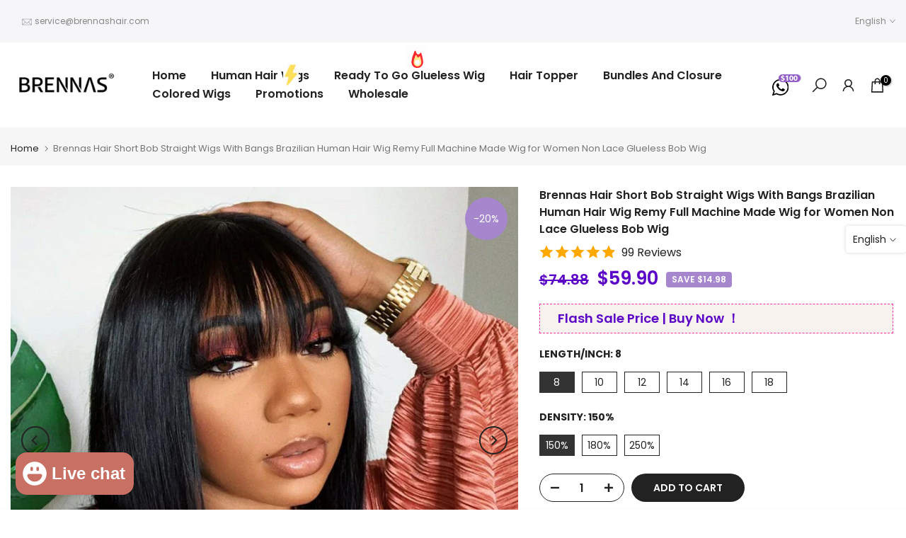

--- FILE ---
content_type: text/html; charset=utf-8
request_url: https://www.brennashair.com/products/brennas-hair-short-wigs-for-women-bob-hair-wig-with-bangs
body_size: 57536
content:
<!doctype html><html class="t4sp-theme t4s-wrapper__custom rtl_false swatch_color_style_1 pr_border_style_1 pr_img_effect_2 enable_eff_img1_true badge_shape_1 css_for_wis_app_true shadow_round_img_false t4s-header__inline is-remove-unavai-2 t4_compare_false t4s-sidebar-qv t4s-cart-count-0 t4s-pr-ellipsis-false
 no-js" lang="en">
  <head>
 
<!-- Google tag (gtag.js) -->
<script async src="https://www.googletagmanager.com/gtag/js?id=G-L66ED7H625"></script>
<script>
  window.dataLayer = window.dataLayer || [];
  function gtag(){dataLayer.push(arguments);}
  gtag('js', new Date());

  gtag('config', 'G-L66ED7H625');
</script>
  <script src="https://www.dwin1.com/64306.js" type="text/javascript" defer="defer"></script>
    <meta charset="utf-8">
    <meta http-equiv="X-UA-Compatible" content="IE=edge">
    <meta name="viewport" content="width=device-width, initial-scale=1, height=device-height, minimum-scale=1.0, maximum-scale=1.0">
    <meta name="theme-color" content="#fff">
    <link rel="canonical" href="https://www.brennashair.com/products/brennas-hair-short-wigs-for-women-bob-hair-wig-with-bangs">
    <link rel="preconnect" href="https://cdn.shopify.com" crossorigin>
    <link href="//www.brennashair.com/cdn/shop/t/12/assets/page-customer.css?v=55696583523341842771690191273" rel="stylesheet" type="text/css" media="all" /> 
    <meta name="facebook-domain-verification" content="woo7cuwa9itbc81c96yp4ap2yutkmu" /><link rel="shortcut icon" type="image/png" href="//www.brennashair.com/cdn/shop/files/brennas-ico.png?v=1682325253&width=32"><link rel="apple-touch-icon-precomposed" type="image/png" sizes="152x152" href="//www.brennashair.com/cdn/shop/files/brennas-ico.png?v=1682325253&width=152"><!-- Hotjar Tracking Code for https://www.brennashair.com/ -->
    <script>
        (function(h,o,t,j,a,r){
            h.hj=h.hj||function(){(h.hj.q=h.hj.q||[]).push(arguments)};
            h._hjSettings={hjid:3495059,hjsv:6};
            a=o.getElementsByTagName('head')[0];
            r=o.createElement('script');r.async=1;
            r.src=t+h._hjSettings.hjid+j+h._hjSettings.hjsv;
            a.appendChild(r);
        })(window,document,'https://static.hotjar.com/c/hotjar-','.js?sv=');
    </script><title>Short Straight Bob Wigs Brazilian|With Bangs Wig|Machine Made Wig Non Lace Glueless &ndash; Brennas Hair</title>
    <meta name="description" content="Brennas Human Hair Bob Wigs Short with Bangs Brazilian Virgin Hair Shoulder Length Wig for Women #1B Natural Black"><meta name="keywords" content="Brennas Hair Short Bob Straight Wigs With Bangs Brazilian Human Hair Wig Remy Full Machine Made Wig for Women Non Lace Glueless Bob Wig, Brennas Hair, www.brennashair.com"/><meta name="author" content="Brennas">

<meta property="og:site_name" content="Brennas Hair">
<meta property="og:url" content="https://www.brennashair.com/products/brennas-hair-short-wigs-for-women-bob-hair-wig-with-bangs">
<meta property="og:title" content="Short Straight Bob Wigs Brazilian|With Bangs Wig|Machine Made Wig Non Lace Glueless">
<meta property="og:type" content="product">
<meta property="og:description" content="Brennas Human Hair Bob Wigs Short with Bangs Brazilian Virgin Hair Shoulder Length Wig for Women #1B Natural Black"><meta property="og:image" content="http://www.brennashair.com/cdn/shop/files/brennas-hair-short-wigs-for-women-bob-hair-wig-with-bangs.webp?v=1690453978">
  <meta property="og:image:secure_url" content="https://www.brennashair.com/cdn/shop/files/brennas-hair-short-wigs-for-women-bob-hair-wig-with-bangs.webp?v=1690453978">
  <meta property="og:image:width" content="800">
  <meta property="og:image:height" content="800"><meta property="og:price:amount" content="59.90">
  <meta property="og:price:currency" content="USD"><meta name="twitter:card" content="summary_large_image">
<meta name="twitter:title" content="Short Straight Bob Wigs Brazilian|With Bangs Wig|Machine Made Wig Non Lace Glueless">
<meta name="twitter:description" content="Brennas Human Hair Bob Wigs Short with Bangs Brazilian Virgin Hair Shoulder Length Wig for Women #1B Natural Black"><script src="//www.brennashair.com/cdn/shop/t/12/assets/lazysizes.min.js?v=83289260111445824691681883692" async="async"></script>
    <script src="//www.brennashair.com/cdn/shop/t/12/assets/global.min.js?v=149104643999067994981681883692" defer="defer"></script>
    <script>window.performance && window.performance.mark && window.performance.mark('shopify.content_for_header.start');</script><meta name="google-site-verification" content="GhHy36C5oljWy01h0YqgTPg_9pDXUiKBt2k-kx6wDA0">
<meta id="shopify-digital-wallet" name="shopify-digital-wallet" content="/61744709861/digital_wallets/dialog">
<meta name="shopify-checkout-api-token" content="d9a3550a03fa8a140dd360b8ea0cf19f">
<meta id="in-context-paypal-metadata" data-shop-id="61744709861" data-venmo-supported="false" data-environment="production" data-locale="en_US" data-paypal-v4="true" data-currency="USD">
<link rel="alternate" hreflang="x-default" href="https://www.brennashair.com/products/brennas-hair-short-wigs-for-women-bob-hair-wig-with-bangs">
<link rel="alternate" hreflang="en" href="https://www.brennashair.com/products/brennas-hair-short-wigs-for-women-bob-hair-wig-with-bangs">
<link rel="alternate" hreflang="es" href="https://www.brennashair.com/es/products/brennas-hair-short-wigs-for-women-bob-hair-wig-with-bangs">
<link rel="alternate" hreflang="it" href="https://www.brennashair.com/it/products/brennas-hair-short-wigs-for-women-bob-hair-wig-with-bangs">
<link rel="alternate" hreflang="fr" href="https://www.brennashair.com/fr/products/brennas-hair-short-wigs-for-women-bob-hair-wig-with-bangs">
<link rel="alternate" hreflang="he" href="https://www.brennashair.com/he/products/brennas-hair-short-wigs-for-women-bob-hair-wig-with-bangs">
<link rel="alternate" hreflang="pt" href="https://www.brennashair.com/pt/products/brennas-hair-short-wigs-for-women-bob-hair-wig-with-bangs">
<link rel="alternate" type="application/json+oembed" href="https://www.brennashair.com/products/brennas-hair-short-wigs-for-women-bob-hair-wig-with-bangs.oembed">
<script async="async" src="/checkouts/internal/preloads.js?locale=en-US"></script>
<script id="shopify-features" type="application/json">{"accessToken":"d9a3550a03fa8a140dd360b8ea0cf19f","betas":["rich-media-storefront-analytics"],"domain":"www.brennashair.com","predictiveSearch":true,"shopId":61744709861,"locale":"en"}</script>
<script>var Shopify = Shopify || {};
Shopify.shop = "wesdior.myshopify.com";
Shopify.locale = "en";
Shopify.currency = {"active":"USD","rate":"1.0"};
Shopify.country = "US";
Shopify.theme = {"name":"Kalles 4.1.4 official -Brennas Hair","id":136756527333,"schema_name":"Kalles","schema_version":"4.1.4","theme_store_id":null,"role":"main"};
Shopify.theme.handle = "null";
Shopify.theme.style = {"id":null,"handle":null};
Shopify.cdnHost = "www.brennashair.com/cdn";
Shopify.routes = Shopify.routes || {};
Shopify.routes.root = "/";</script>
<script type="module">!function(o){(o.Shopify=o.Shopify||{}).modules=!0}(window);</script>
<script>!function(o){function n(){var o=[];function n(){o.push(Array.prototype.slice.apply(arguments))}return n.q=o,n}var t=o.Shopify=o.Shopify||{};t.loadFeatures=n(),t.autoloadFeatures=n()}(window);</script>
<script id="shop-js-analytics" type="application/json">{"pageType":"product"}</script>
<script defer="defer" async type="module" src="//www.brennashair.com/cdn/shopifycloud/shop-js/modules/v2/client.init-shop-cart-sync_BN7fPSNr.en.esm.js"></script>
<script defer="defer" async type="module" src="//www.brennashair.com/cdn/shopifycloud/shop-js/modules/v2/chunk.common_Cbph3Kss.esm.js"></script>
<script defer="defer" async type="module" src="//www.brennashair.com/cdn/shopifycloud/shop-js/modules/v2/chunk.modal_DKumMAJ1.esm.js"></script>
<script type="module">
  await import("//www.brennashair.com/cdn/shopifycloud/shop-js/modules/v2/client.init-shop-cart-sync_BN7fPSNr.en.esm.js");
await import("//www.brennashair.com/cdn/shopifycloud/shop-js/modules/v2/chunk.common_Cbph3Kss.esm.js");
await import("//www.brennashair.com/cdn/shopifycloud/shop-js/modules/v2/chunk.modal_DKumMAJ1.esm.js");

  window.Shopify.SignInWithShop?.initShopCartSync?.({"fedCMEnabled":true,"windoidEnabled":true});

</script>
<script>(function() {
  var isLoaded = false;
  function asyncLoad() {
    if (isLoaded) return;
    isLoaded = true;
    var urls = ["https:\/\/static-us.afterpay.com\/shopify\/afterpay-attract\/afterpay-attract-widget.js?shop=wesdior.myshopify.com","https:\/\/static.shareasale.com\/json\/shopify\/shareasale-tracking.js?sasmid=147162\u0026ssmtid=19038\u0026shop=wesdior.myshopify.com","\/\/cdn.shopify.com\/proxy\/e06b3fe7136983ecad0b3568c695024e52f01853b4d9e6fac4765bb524ceb8d4\/api.goaffpro.com\/loader.js?shop=wesdior.myshopify.com\u0026sp-cache-control=cHVibGljLCBtYXgtYWdlPTkwMA","https:\/\/cdn.vstar.app\/static\/js\/thankyou.js?shop=wesdior.myshopify.com"];
    for (var i = 0; i < urls.length; i++) {
      var s = document.createElement('script');
      s.type = 'text/javascript';
      s.async = true;
      s.src = urls[i];
      var x = document.getElementsByTagName('script')[0];
      x.parentNode.insertBefore(s, x);
    }
  };
  if(window.attachEvent) {
    window.attachEvent('onload', asyncLoad);
  } else {
    window.addEventListener('load', asyncLoad, false);
  }
})();</script>
<script id="__st">var __st={"a":61744709861,"offset":-14400,"reqid":"ddeaa1a4-1e53-4f1c-8f10-29b40a2683ac-1769787194","pageurl":"www.brennashair.com\/products\/brennas-hair-short-wigs-for-women-bob-hair-wig-with-bangs","u":"b0705fb366a0","p":"product","rtyp":"product","rid":8252363505893};</script>
<script>window.ShopifyPaypalV4VisibilityTracking = true;</script>
<script id="captcha-bootstrap">!function(){'use strict';const t='contact',e='account',n='new_comment',o=[[t,t],['blogs',n],['comments',n],[t,'customer']],c=[[e,'customer_login'],[e,'guest_login'],[e,'recover_customer_password'],[e,'create_customer']],r=t=>t.map((([t,e])=>`form[action*='/${t}']:not([data-nocaptcha='true']) input[name='form_type'][value='${e}']`)).join(','),a=t=>()=>t?[...document.querySelectorAll(t)].map((t=>t.form)):[];function s(){const t=[...o],e=r(t);return a(e)}const i='password',u='form_key',d=['recaptcha-v3-token','g-recaptcha-response','h-captcha-response',i],f=()=>{try{return window.sessionStorage}catch{return}},m='__shopify_v',_=t=>t.elements[u];function p(t,e,n=!1){try{const o=window.sessionStorage,c=JSON.parse(o.getItem(e)),{data:r}=function(t){const{data:e,action:n}=t;return t[m]||n?{data:e,action:n}:{data:t,action:n}}(c);for(const[e,n]of Object.entries(r))t.elements[e]&&(t.elements[e].value=n);n&&o.removeItem(e)}catch(o){console.error('form repopulation failed',{error:o})}}const l='form_type',E='cptcha';function T(t){t.dataset[E]=!0}const w=window,h=w.document,L='Shopify',v='ce_forms',y='captcha';let A=!1;((t,e)=>{const n=(g='f06e6c50-85a8-45c8-87d0-21a2b65856fe',I='https://cdn.shopify.com/shopifycloud/storefront-forms-hcaptcha/ce_storefront_forms_captcha_hcaptcha.v1.5.2.iife.js',D={infoText:'Protected by hCaptcha',privacyText:'Privacy',termsText:'Terms'},(t,e,n)=>{const o=w[L][v],c=o.bindForm;if(c)return c(t,g,e,D).then(n);var r;o.q.push([[t,g,e,D],n]),r=I,A||(h.body.append(Object.assign(h.createElement('script'),{id:'captcha-provider',async:!0,src:r})),A=!0)});var g,I,D;w[L]=w[L]||{},w[L][v]=w[L][v]||{},w[L][v].q=[],w[L][y]=w[L][y]||{},w[L][y].protect=function(t,e){n(t,void 0,e),T(t)},Object.freeze(w[L][y]),function(t,e,n,w,h,L){const[v,y,A,g]=function(t,e,n){const i=e?o:[],u=t?c:[],d=[...i,...u],f=r(d),m=r(i),_=r(d.filter((([t,e])=>n.includes(e))));return[a(f),a(m),a(_),s()]}(w,h,L),I=t=>{const e=t.target;return e instanceof HTMLFormElement?e:e&&e.form},D=t=>v().includes(t);t.addEventListener('submit',(t=>{const e=I(t);if(!e)return;const n=D(e)&&!e.dataset.hcaptchaBound&&!e.dataset.recaptchaBound,o=_(e),c=g().includes(e)&&(!o||!o.value);(n||c)&&t.preventDefault(),c&&!n&&(function(t){try{if(!f())return;!function(t){const e=f();if(!e)return;const n=_(t);if(!n)return;const o=n.value;o&&e.removeItem(o)}(t);const e=Array.from(Array(32),(()=>Math.random().toString(36)[2])).join('');!function(t,e){_(t)||t.append(Object.assign(document.createElement('input'),{type:'hidden',name:u})),t.elements[u].value=e}(t,e),function(t,e){const n=f();if(!n)return;const o=[...t.querySelectorAll(`input[type='${i}']`)].map((({name:t})=>t)),c=[...d,...o],r={};for(const[a,s]of new FormData(t).entries())c.includes(a)||(r[a]=s);n.setItem(e,JSON.stringify({[m]:1,action:t.action,data:r}))}(t,e)}catch(e){console.error('failed to persist form',e)}}(e),e.submit())}));const S=(t,e)=>{t&&!t.dataset[E]&&(n(t,e.some((e=>e===t))),T(t))};for(const o of['focusin','change'])t.addEventListener(o,(t=>{const e=I(t);D(e)&&S(e,y())}));const B=e.get('form_key'),M=e.get(l),P=B&&M;t.addEventListener('DOMContentLoaded',(()=>{const t=y();if(P)for(const e of t)e.elements[l].value===M&&p(e,B);[...new Set([...A(),...v().filter((t=>'true'===t.dataset.shopifyCaptcha))])].forEach((e=>S(e,t)))}))}(h,new URLSearchParams(w.location.search),n,t,e,['guest_login'])})(!0,!0)}();</script>
<script integrity="sha256-4kQ18oKyAcykRKYeNunJcIwy7WH5gtpwJnB7kiuLZ1E=" data-source-attribution="shopify.loadfeatures" defer="defer" src="//www.brennashair.com/cdn/shopifycloud/storefront/assets/storefront/load_feature-a0a9edcb.js" crossorigin="anonymous"></script>
<script data-source-attribution="shopify.dynamic_checkout.dynamic.init">var Shopify=Shopify||{};Shopify.PaymentButton=Shopify.PaymentButton||{isStorefrontPortableWallets:!0,init:function(){window.Shopify.PaymentButton.init=function(){};var t=document.createElement("script");t.src="https://www.brennashair.com/cdn/shopifycloud/portable-wallets/latest/portable-wallets.en.js",t.type="module",document.head.appendChild(t)}};
</script>
<script data-source-attribution="shopify.dynamic_checkout.buyer_consent">
  function portableWalletsHideBuyerConsent(e){var t=document.getElementById("shopify-buyer-consent"),n=document.getElementById("shopify-subscription-policy-button");t&&n&&(t.classList.add("hidden"),t.setAttribute("aria-hidden","true"),n.removeEventListener("click",e))}function portableWalletsShowBuyerConsent(e){var t=document.getElementById("shopify-buyer-consent"),n=document.getElementById("shopify-subscription-policy-button");t&&n&&(t.classList.remove("hidden"),t.removeAttribute("aria-hidden"),n.addEventListener("click",e))}window.Shopify?.PaymentButton&&(window.Shopify.PaymentButton.hideBuyerConsent=portableWalletsHideBuyerConsent,window.Shopify.PaymentButton.showBuyerConsent=portableWalletsShowBuyerConsent);
</script>
<script>
  function portableWalletsCleanup(e){e&&e.src&&console.error("Failed to load portable wallets script "+e.src);var t=document.querySelectorAll("shopify-accelerated-checkout .shopify-payment-button__skeleton, shopify-accelerated-checkout-cart .wallet-cart-button__skeleton"),e=document.getElementById("shopify-buyer-consent");for(let e=0;e<t.length;e++)t[e].remove();e&&e.remove()}function portableWalletsNotLoadedAsModule(e){e instanceof ErrorEvent&&"string"==typeof e.message&&e.message.includes("import.meta")&&"string"==typeof e.filename&&e.filename.includes("portable-wallets")&&(window.removeEventListener("error",portableWalletsNotLoadedAsModule),window.Shopify.PaymentButton.failedToLoad=e,"loading"===document.readyState?document.addEventListener("DOMContentLoaded",window.Shopify.PaymentButton.init):window.Shopify.PaymentButton.init())}window.addEventListener("error",portableWalletsNotLoadedAsModule);
</script>

<script type="module" src="https://www.brennashair.com/cdn/shopifycloud/portable-wallets/latest/portable-wallets.en.js" onError="portableWalletsCleanup(this)" crossorigin="anonymous"></script>
<script nomodule>
  document.addEventListener("DOMContentLoaded", portableWalletsCleanup);
</script>

<link id="shopify-accelerated-checkout-styles" rel="stylesheet" media="screen" href="https://www.brennashair.com/cdn/shopifycloud/portable-wallets/latest/accelerated-checkout-backwards-compat.css" crossorigin="anonymous">
<style id="shopify-accelerated-checkout-cart">
        #shopify-buyer-consent {
  margin-top: 1em;
  display: inline-block;
  width: 100%;
}

#shopify-buyer-consent.hidden {
  display: none;
}

#shopify-subscription-policy-button {
  background: none;
  border: none;
  padding: 0;
  text-decoration: underline;
  font-size: inherit;
  cursor: pointer;
}

#shopify-subscription-policy-button::before {
  box-shadow: none;
}

      </style>

<script>window.performance && window.performance.mark && window.performance.mark('shopify.content_for_header.end');</script>
<link rel="preconnect" href="https://fonts.googleapis.com">
    <link rel="preconnect" href="https://fonts.gstatic.com" crossorigin><link rel="stylesheet" href="https://fonts.googleapis.com/css?family=Poppins:300,300i,400,400i,500,500i,600,600i,700,700i,800,800i|Libre+Baskerville:300,300i,400,400i,500,500i,600,600i,700,700i,800,800i&display=swap" media="print" onload="this.media='all'"><link href="//www.brennashair.com/cdn/shop/t/12/assets/base.css?v=160843028707523938511734505224" rel="stylesheet" type="text/css" media="all" /><style data-shopify>:root {
        
         /* CSS Variables */
        --wrapper-mw      : 1600px;
        --font-family-1   : Poppins;
        --font-family-2   : Poppins;
        --font-family-3   : Libre Baskerville;
        --font-body-family   : Poppins;
        --font-heading-family: Poppins;
       
        
        --t4s-success-color       : #428445;
        --t4s-success-color-rgb   : 66, 132, 69;
        --t4s-warning-color       : #e0b252;
        --t4s-warning-color-rgb   : 224, 178, 82;
        --t4s-error-color         : #EB001B;
        --t4s-error-color-rgb     : 235, 0, 27;
        --t4s-light-color         : #ffffff;
        --t4s-dark-color          : #222222;
        --t4s-highlight-color     : #ec0101;
        --t4s-tooltip-background  : #383838;
        --t4s-tooltip-color       : #fff;
        --primary-sw-color        : #333;
        --primary-sw-color-rgb    : 51, 51, 51;
        --border-sw-color         : #222222;
        --secondary-sw-color      : #222222;
        --primary-price-color     : #ec0101;
        --secondary-price-color   : #878787;
        
        --t4s-body-background     : #fff;
        --text-color              : #222222;
        --text-color-rgb          : 34, 34, 34;
        --heading-color           : #222222;
        --accent-color            : #56cfe1;
        --accent-color-rgb        : 86, 207, 225;
        --accent-color-darken     : #23b2c7;
        --accent-color-hover      : var(--accent-color-darken);
        --secondary-color         : #222;
        --secondary-color-rgb     : 34, 34, 34;
        --link-color              : #878787;
        --link-color-hover        : #333;
        --border-color            : #ddd;
        --border-color-rgb        : 221, 221, 221;
        --border-primary-color    : #333;
        --button-background       : #222;
        --button-color            : #a687cd;
        --button-background-hover : #56cfe1;
        --button-color-hover      : #fff;

        --sale-badge-background    : #a687cd;
        --sale-badge-color         : #fff;
        --new-badge-background     : #109533;
        --new-badge-color          : #fff;
        --preorder-badge-background: #0774d7;
        --preorder-badge-color     : #fff;
        --soldout-badge-background : #999999;
        --soldout-badge-color      : #fff;
        --custom-badge-background  : #00A500;
        --custom-badge-color       : #fff;/* Shopify related variables */
        --payment-terms-background-color: ;
        
        --lz-background: #f5f5f5;
        --lz-img: url("//www.brennashair.com/cdn/shop/t/12/assets/t4s_loader.svg?v=21452843680654493511681883692");}

    html {
      font-size: 62.5%;
      height: 100%;
    }

    body {
      margin: 0;
      overflow-x: hidden;
      font-size:14px;
      letter-spacing: 0px;
      color: var(--text-color);
      font-family: var(--font-body-family);
      line-height: 1.7;
      font-weight: 400;
      -webkit-font-smoothing: auto;
      -moz-osx-font-smoothing: auto;
    }
    /*
    @media screen and (min-width: 750px) {
      body {
        font-size: 1.6rem;
      }
    }
    */

    h1, h2, h3, h4, h5, h6, .t4s_as_title {
      color: var(--heading-color);
      font-family: var(--font-heading-family);
      line-height: 1.4;
      font-weight: 600;
      letter-spacing: 0px;
    }
    h1 { font-size: 37px }
    h2 { font-size: 29px }
    h3 { font-size: 23px }
    h4 { font-size: 18px }
    h5 { font-size: 17px }
    h6 { font-size: 15.5px }
    a,.t4s_as_link {
      /* font-family: var(--font-link-family); */
      color: var(--link-color);
    }
    a:hover,.t4s_as_link:hover {
      color: var(--link-color-hover);
    }
    button,
    input,
    optgroup,
    select,
    textarea {
      border-color: var(--border-color);
    }
    .t4s_as_button,
    button,
    input[type="button"]:not(.t4s-btn),
    input[type="reset"],
    input[type="submit"]:not(.t4s-btn) {
      font-family: var(--font-button-family);
      color: var(--button-color);
      background-color: var(--button-background);
      border-color: var(--button-background);
    }
    .t4s_as_button:hover,
    button:hover,
    input[type="button"]:not(.t4s-btn):hover, 
    input[type="reset"]:hover,
    input[type="submit"]:not(.t4s-btn):hover  {
      color: var(--button-color-hover);
      background-color: var(--button-background-hover);
      border-color: var(--button-background-hover);
    }
    
    .t4s-cp,.t4s-color-accent { color : var(--accent-color) }.t4s-ct,.t4s-color-text { color : var(--text-color) }.t4s-ch,.t4ss-color-heading { color : var(--heading-color) }.t4s-csecondary { color : var(--secondary-color) }
    
    .t4s-fnt-fm-1 {
      font-family: var(--font-family-1) !important;
    }
    .t4s-fnt-fm-2 {
      font-family: var(--font-family-2) !important;
    }
    .t4s-fnt-fm-3 {
      font-family: var(--font-family-3) !important;
    }
    .t4s-cr {
        color: var(--t4s-highlight-color);
    }
    .t4s-price__sale { color: var(--primary-price-color); }.t4s-fix-overflow.t4s-row { max-width: 100vw;margin-left: auto;margin-right: auto;}.lazyloadt4s-opt {opacity: 1 !important;transition: opacity 0s, transform 1s !important;}.t4s-d-block {display: block;}.t4s-d-none {display: none;}@media (min-width: 768px) {.t4s-d-md-block {display: block;}.t4s-d-md-none {display: none;}}@media (min-width: 1025px) {.t4s-d-lg-block {display: block;}.t4s-d-lg-none {display: none;}}</style><script>
 const t4sXMLHttpRequest = window.XMLHttpRequest, documentElementT4s = document.documentElement; documentElementT4s.className = documentElementT4s.className.replace('no-js', 'js');function loadImageT4s(_this) { _this.classList.add('lazyloadt4sed')};(function() { const matchMediaHoverT4s = (window.matchMedia('(-moz-touch-enabled: 1), (hover: none)')).matches; documentElementT4s.className += ((window.CSS && window.CSS.supports('(position: sticky) or (position: -webkit-sticky)')) ? ' t4sp-sticky' : ' t4sp-no-sticky'); documentElementT4s.className += matchMediaHoverT4s ? ' t4sp-no-hover' : ' t4sp-hover'; window.onpageshow = function() { if (performance.navigation.type === 2) {document.dispatchEvent(new CustomEvent('cart:refresh'))} }; if (!matchMediaHoverT4s && window.width > 1024) { document.addEventListener('mousemove', function(evt) { documentElementT4s.classList.replace('t4sp-no-hover','t4sp-hover'); document.dispatchEvent(new CustomEvent('theme:hover')); }, {once : true} ); } }());</script><script>
    
    
    
    
    var gsf_conversion_data = {page_type : 'product', event : 'view_item', data : {product_data : [{variant_id : 44002051784933, product_id : 8252363505893, name : "Brennas Hair Short Bob Straight Wigs With Bangs Brazilian Human Hair Wig Remy Full Machine Made Wig for Women Non Lace Glueless Bob Wig", price : "59.90", currency : "USD", sku : "", brand : "BRENNASHAIR", variant : "8 / 150%", category : "Flash Sale", quantity : "99" }], total_price : "59.90", shop_currency : "USD"}};
    
</script>
<script src="https://cdn.shopify.com/extensions/019b8d54-2388-79d8-becc-d32a3afe2c7a/omnisend-50/assets/omnisend-in-shop.js" type="text/javascript" defer="defer"></script>
<script src="https://cdn.shopify.com/extensions/0f1f45c9-566e-4375-ac10-6045205c0c22/pixels-fox-conversion-api-5/assets/Pixels-fox-app-block.js" type="text/javascript" defer="defer"></script>
<script src="https://cdn.shopify.com/extensions/e8878072-2f6b-4e89-8082-94b04320908d/inbox-1254/assets/inbox-chat-loader.js" type="text/javascript" defer="defer"></script>
<link href="https://monorail-edge.shopifysvc.com" rel="dns-prefetch">
<script>(function(){if ("sendBeacon" in navigator && "performance" in window) {try {var session_token_from_headers = performance.getEntriesByType('navigation')[0].serverTiming.find(x => x.name == '_s').description;} catch {var session_token_from_headers = undefined;}var session_cookie_matches = document.cookie.match(/_shopify_s=([^;]*)/);var session_token_from_cookie = session_cookie_matches && session_cookie_matches.length === 2 ? session_cookie_matches[1] : "";var session_token = session_token_from_headers || session_token_from_cookie || "";function handle_abandonment_event(e) {var entries = performance.getEntries().filter(function(entry) {return /monorail-edge.shopifysvc.com/.test(entry.name);});if (!window.abandonment_tracked && entries.length === 0) {window.abandonment_tracked = true;var currentMs = Date.now();var navigation_start = performance.timing.navigationStart;var payload = {shop_id: 61744709861,url: window.location.href,navigation_start,duration: currentMs - navigation_start,session_token,page_type: "product"};window.navigator.sendBeacon("https://monorail-edge.shopifysvc.com/v1/produce", JSON.stringify({schema_id: "online_store_buyer_site_abandonment/1.1",payload: payload,metadata: {event_created_at_ms: currentMs,event_sent_at_ms: currentMs}}));}}window.addEventListener('pagehide', handle_abandonment_event);}}());</script>
<script id="web-pixels-manager-setup">(function e(e,d,r,n,o){if(void 0===o&&(o={}),!Boolean(null===(a=null===(i=window.Shopify)||void 0===i?void 0:i.analytics)||void 0===a?void 0:a.replayQueue)){var i,a;window.Shopify=window.Shopify||{};var t=window.Shopify;t.analytics=t.analytics||{};var s=t.analytics;s.replayQueue=[],s.publish=function(e,d,r){return s.replayQueue.push([e,d,r]),!0};try{self.performance.mark("wpm:start")}catch(e){}var l=function(){var e={modern:/Edge?\/(1{2}[4-9]|1[2-9]\d|[2-9]\d{2}|\d{4,})\.\d+(\.\d+|)|Firefox\/(1{2}[4-9]|1[2-9]\d|[2-9]\d{2}|\d{4,})\.\d+(\.\d+|)|Chrom(ium|e)\/(9{2}|\d{3,})\.\d+(\.\d+|)|(Maci|X1{2}).+ Version\/(15\.\d+|(1[6-9]|[2-9]\d|\d{3,})\.\d+)([,.]\d+|)( \(\w+\)|)( Mobile\/\w+|) Safari\/|Chrome.+OPR\/(9{2}|\d{3,})\.\d+\.\d+|(CPU[ +]OS|iPhone[ +]OS|CPU[ +]iPhone|CPU IPhone OS|CPU iPad OS)[ +]+(15[._]\d+|(1[6-9]|[2-9]\d|\d{3,})[._]\d+)([._]\d+|)|Android:?[ /-](13[3-9]|1[4-9]\d|[2-9]\d{2}|\d{4,})(\.\d+|)(\.\d+|)|Android.+Firefox\/(13[5-9]|1[4-9]\d|[2-9]\d{2}|\d{4,})\.\d+(\.\d+|)|Android.+Chrom(ium|e)\/(13[3-9]|1[4-9]\d|[2-9]\d{2}|\d{4,})\.\d+(\.\d+|)|SamsungBrowser\/([2-9]\d|\d{3,})\.\d+/,legacy:/Edge?\/(1[6-9]|[2-9]\d|\d{3,})\.\d+(\.\d+|)|Firefox\/(5[4-9]|[6-9]\d|\d{3,})\.\d+(\.\d+|)|Chrom(ium|e)\/(5[1-9]|[6-9]\d|\d{3,})\.\d+(\.\d+|)([\d.]+$|.*Safari\/(?![\d.]+ Edge\/[\d.]+$))|(Maci|X1{2}).+ Version\/(10\.\d+|(1[1-9]|[2-9]\d|\d{3,})\.\d+)([,.]\d+|)( \(\w+\)|)( Mobile\/\w+|) Safari\/|Chrome.+OPR\/(3[89]|[4-9]\d|\d{3,})\.\d+\.\d+|(CPU[ +]OS|iPhone[ +]OS|CPU[ +]iPhone|CPU IPhone OS|CPU iPad OS)[ +]+(10[._]\d+|(1[1-9]|[2-9]\d|\d{3,})[._]\d+)([._]\d+|)|Android:?[ /-](13[3-9]|1[4-9]\d|[2-9]\d{2}|\d{4,})(\.\d+|)(\.\d+|)|Mobile Safari.+OPR\/([89]\d|\d{3,})\.\d+\.\d+|Android.+Firefox\/(13[5-9]|1[4-9]\d|[2-9]\d{2}|\d{4,})\.\d+(\.\d+|)|Android.+Chrom(ium|e)\/(13[3-9]|1[4-9]\d|[2-9]\d{2}|\d{4,})\.\d+(\.\d+|)|Android.+(UC? ?Browser|UCWEB|U3)[ /]?(15\.([5-9]|\d{2,})|(1[6-9]|[2-9]\d|\d{3,})\.\d+)\.\d+|SamsungBrowser\/(5\.\d+|([6-9]|\d{2,})\.\d+)|Android.+MQ{2}Browser\/(14(\.(9|\d{2,})|)|(1[5-9]|[2-9]\d|\d{3,})(\.\d+|))(\.\d+|)|K[Aa][Ii]OS\/(3\.\d+|([4-9]|\d{2,})\.\d+)(\.\d+|)/},d=e.modern,r=e.legacy,n=navigator.userAgent;return n.match(d)?"modern":n.match(r)?"legacy":"unknown"}(),u="modern"===l?"modern":"legacy",c=(null!=n?n:{modern:"",legacy:""})[u],f=function(e){return[e.baseUrl,"/wpm","/b",e.hashVersion,"modern"===e.buildTarget?"m":"l",".js"].join("")}({baseUrl:d,hashVersion:r,buildTarget:u}),m=function(e){var d=e.version,r=e.bundleTarget,n=e.surface,o=e.pageUrl,i=e.monorailEndpoint;return{emit:function(e){var a=e.status,t=e.errorMsg,s=(new Date).getTime(),l=JSON.stringify({metadata:{event_sent_at_ms:s},events:[{schema_id:"web_pixels_manager_load/3.1",payload:{version:d,bundle_target:r,page_url:o,status:a,surface:n,error_msg:t},metadata:{event_created_at_ms:s}}]});if(!i)return console&&console.warn&&console.warn("[Web Pixels Manager] No Monorail endpoint provided, skipping logging."),!1;try{return self.navigator.sendBeacon.bind(self.navigator)(i,l)}catch(e){}var u=new XMLHttpRequest;try{return u.open("POST",i,!0),u.setRequestHeader("Content-Type","text/plain"),u.send(l),!0}catch(e){return console&&console.warn&&console.warn("[Web Pixels Manager] Got an unhandled error while logging to Monorail."),!1}}}}({version:r,bundleTarget:l,surface:e.surface,pageUrl:self.location.href,monorailEndpoint:e.monorailEndpoint});try{o.browserTarget=l,function(e){var d=e.src,r=e.async,n=void 0===r||r,o=e.onload,i=e.onerror,a=e.sri,t=e.scriptDataAttributes,s=void 0===t?{}:t,l=document.createElement("script"),u=document.querySelector("head"),c=document.querySelector("body");if(l.async=n,l.src=d,a&&(l.integrity=a,l.crossOrigin="anonymous"),s)for(var f in s)if(Object.prototype.hasOwnProperty.call(s,f))try{l.dataset[f]=s[f]}catch(e){}if(o&&l.addEventListener("load",o),i&&l.addEventListener("error",i),u)u.appendChild(l);else{if(!c)throw new Error("Did not find a head or body element to append the script");c.appendChild(l)}}({src:f,async:!0,onload:function(){if(!function(){var e,d;return Boolean(null===(d=null===(e=window.Shopify)||void 0===e?void 0:e.analytics)||void 0===d?void 0:d.initialized)}()){var d=window.webPixelsManager.init(e)||void 0;if(d){var r=window.Shopify.analytics;r.replayQueue.forEach((function(e){var r=e[0],n=e[1],o=e[2];d.publishCustomEvent(r,n,o)})),r.replayQueue=[],r.publish=d.publishCustomEvent,r.visitor=d.visitor,r.initialized=!0}}},onerror:function(){return m.emit({status:"failed",errorMsg:"".concat(f," has failed to load")})},sri:function(e){var d=/^sha384-[A-Za-z0-9+/=]+$/;return"string"==typeof e&&d.test(e)}(c)?c:"",scriptDataAttributes:o}),m.emit({status:"loading"})}catch(e){m.emit({status:"failed",errorMsg:(null==e?void 0:e.message)||"Unknown error"})}}})({shopId: 61744709861,storefrontBaseUrl: "https://www.brennashair.com",extensionsBaseUrl: "https://extensions.shopifycdn.com/cdn/shopifycloud/web-pixels-manager",monorailEndpoint: "https://monorail-edge.shopifysvc.com/unstable/produce_batch",surface: "storefront-renderer",enabledBetaFlags: ["2dca8a86"],webPixelsConfigList: [{"id":"1042677989","configuration":"{\"shop\":\"wesdior.myshopify.com\",\"cookie_duration\":\"604800\"}","eventPayloadVersion":"v1","runtimeContext":"STRICT","scriptVersion":"a2e7513c3708f34b1f617d7ce88f9697","type":"APP","apiClientId":2744533,"privacyPurposes":["ANALYTICS","MARKETING"],"dataSharingAdjustments":{"protectedCustomerApprovalScopes":["read_customer_address","read_customer_email","read_customer_name","read_customer_personal_data","read_customer_phone"]}},{"id":"1023869157","configuration":"{\"masterTagID\":\"19038\",\"merchantID\":\"147162\",\"appPath\":\"https:\/\/daedalus.shareasale.com\",\"storeID\":\"NaN\",\"xTypeMode\":\"NaN\",\"xTypeValue\":\"NaN\",\"channelDedup\":\"NaN\"}","eventPayloadVersion":"v1","runtimeContext":"STRICT","scriptVersion":"f300cca684872f2df140f714437af558","type":"APP","apiClientId":4929191,"privacyPurposes":["ANALYTICS","MARKETING"],"dataSharingAdjustments":{"protectedCustomerApprovalScopes":["read_customer_personal_data"]}},{"id":"654082277","configuration":"{\"shopId\": \"61744709861\", \"domain\": \"https:\/\/api.trustoo.io\/\"}","eventPayloadVersion":"v1","runtimeContext":"STRICT","scriptVersion":"ba09fa9fe3be54bc43d59b10cafc99bb","type":"APP","apiClientId":6212459,"privacyPurposes":["ANALYTICS","SALE_OF_DATA"],"dataSharingAdjustments":{"protectedCustomerApprovalScopes":["read_customer_address","read_customer_email","read_customer_name","read_customer_personal_data","read_customer_phone"]}},{"id":"501874917","configuration":"{\"config\":\"{\\\"pixel_id\\\":\\\"G-L66ED7H625\\\",\\\"target_country\\\":\\\"US\\\",\\\"gtag_events\\\":[{\\\"type\\\":\\\"search\\\",\\\"action_label\\\":\\\"G-L66ED7H625\\\"},{\\\"type\\\":\\\"begin_checkout\\\",\\\"action_label\\\":\\\"G-L66ED7H625\\\"},{\\\"type\\\":\\\"view_item\\\",\\\"action_label\\\":[\\\"G-L66ED7H625\\\",\\\"MC-PYFJPT7H9B\\\"]},{\\\"type\\\":\\\"purchase\\\",\\\"action_label\\\":[\\\"G-L66ED7H625\\\",\\\"MC-PYFJPT7H9B\\\"]},{\\\"type\\\":\\\"page_view\\\",\\\"action_label\\\":[\\\"G-L66ED7H625\\\",\\\"MC-PYFJPT7H9B\\\"]},{\\\"type\\\":\\\"add_payment_info\\\",\\\"action_label\\\":\\\"G-L66ED7H625\\\"},{\\\"type\\\":\\\"add_to_cart\\\",\\\"action_label\\\":\\\"G-L66ED7H625\\\"}],\\\"enable_monitoring_mode\\\":false}\"}","eventPayloadVersion":"v1","runtimeContext":"OPEN","scriptVersion":"b2a88bafab3e21179ed38636efcd8a93","type":"APP","apiClientId":1780363,"privacyPurposes":[],"dataSharingAdjustments":{"protectedCustomerApprovalScopes":["read_customer_address","read_customer_email","read_customer_name","read_customer_personal_data","read_customer_phone"]}},{"id":"279380197","configuration":"{\"apiURL\":\"https:\/\/api.omnisend.com\",\"appURL\":\"https:\/\/app.omnisend.com\",\"brandID\":\"64362374d494b4c0558ffa49\",\"trackingURL\":\"https:\/\/wt.omnisendlink.com\"}","eventPayloadVersion":"v1","runtimeContext":"STRICT","scriptVersion":"aa9feb15e63a302383aa48b053211bbb","type":"APP","apiClientId":186001,"privacyPurposes":["ANALYTICS","MARKETING","SALE_OF_DATA"],"dataSharingAdjustments":{"protectedCustomerApprovalScopes":["read_customer_address","read_customer_email","read_customer_name","read_customer_personal_data","read_customer_phone"]}},{"id":"182092005","configuration":"{\"pixel_id\":\"430845255470197\",\"pixel_type\":\"facebook_pixel\",\"metaapp_system_user_token\":\"-\"}","eventPayloadVersion":"v1","runtimeContext":"OPEN","scriptVersion":"ca16bc87fe92b6042fbaa3acc2fbdaa6","type":"APP","apiClientId":2329312,"privacyPurposes":["ANALYTICS","MARKETING","SALE_OF_DATA"],"dataSharingAdjustments":{"protectedCustomerApprovalScopes":["read_customer_address","read_customer_email","read_customer_name","read_customer_personal_data","read_customer_phone"]}},{"id":"54624485","eventPayloadVersion":"v1","runtimeContext":"LAX","scriptVersion":"1","type":"CUSTOM","privacyPurposes":["MARKETING"],"name":"Meta pixel (migrated)"},{"id":"shopify-app-pixel","configuration":"{}","eventPayloadVersion":"v1","runtimeContext":"STRICT","scriptVersion":"0450","apiClientId":"shopify-pixel","type":"APP","privacyPurposes":["ANALYTICS","MARKETING"]},{"id":"shopify-custom-pixel","eventPayloadVersion":"v1","runtimeContext":"LAX","scriptVersion":"0450","apiClientId":"shopify-pixel","type":"CUSTOM","privacyPurposes":["ANALYTICS","MARKETING"]}],isMerchantRequest: false,initData: {"shop":{"name":"Brennas Hair","paymentSettings":{"currencyCode":"USD"},"myshopifyDomain":"wesdior.myshopify.com","countryCode":"CN","storefrontUrl":"https:\/\/www.brennashair.com"},"customer":null,"cart":null,"checkout":null,"productVariants":[{"price":{"amount":59.9,"currencyCode":"USD"},"product":{"title":"Brennas Hair Short Bob Straight Wigs With Bangs Brazilian Human Hair Wig Remy Full Machine Made Wig for Women Non Lace Glueless Bob Wig","vendor":"BRENNASHAIR","id":"8252363505893","untranslatedTitle":"Brennas Hair Short Bob Straight Wigs With Bangs Brazilian Human Hair Wig Remy Full Machine Made Wig for Women Non Lace Glueless Bob Wig","url":"\/products\/brennas-hair-short-wigs-for-women-bob-hair-wig-with-bangs","type":"Flash Sale"},"id":"44002051784933","image":{"src":"\/\/www.brennashair.com\/cdn\/shop\/files\/brennas-hair-short-wigs-for-women-bob-hair-wig-with-bangs.webp?v=1690453978"},"sku":"","title":"8 \/ 150%","untranslatedTitle":"8 \/ 150%"},{"price":{"amount":66.94,"currencyCode":"USD"},"product":{"title":"Brennas Hair Short Bob Straight Wigs With Bangs Brazilian Human Hair Wig Remy Full Machine Made Wig for Women Non Lace Glueless Bob Wig","vendor":"BRENNASHAIR","id":"8252363505893","untranslatedTitle":"Brennas Hair Short Bob Straight Wigs With Bangs Brazilian Human Hair Wig Remy Full Machine Made Wig for Women Non Lace Glueless Bob Wig","url":"\/products\/brennas-hair-short-wigs-for-women-bob-hair-wig-with-bangs","type":"Flash Sale"},"id":"44002051817701","image":{"src":"\/\/www.brennashair.com\/cdn\/shop\/files\/brennas-hair-short-wigs-for-women-bob-hair-wig-with-bangs.webp?v=1690453978"},"sku":null,"title":"8 \/ 180%","untranslatedTitle":"8 \/ 180%"},{"price":{"amount":70.81,"currencyCode":"USD"},"product":{"title":"Brennas Hair Short Bob Straight Wigs With Bangs Brazilian Human Hair Wig Remy Full Machine Made Wig for Women Non Lace Glueless Bob Wig","vendor":"BRENNASHAIR","id":"8252363505893","untranslatedTitle":"Brennas Hair Short Bob Straight Wigs With Bangs Brazilian Human Hair Wig Remy Full Machine Made Wig for Women Non Lace Glueless Bob Wig","url":"\/products\/brennas-hair-short-wigs-for-women-bob-hair-wig-with-bangs","type":"Flash Sale"},"id":"44002051850469","image":{"src":"\/\/www.brennashair.com\/cdn\/shop\/files\/brennas-hair-short-wigs-for-women-bob-hair-wig-with-bangs.webp?v=1690453978"},"sku":null,"title":"8 \/ 250%","untranslatedTitle":"8 \/ 250%"},{"price":{"amount":74.97,"currencyCode":"USD"},"product":{"title":"Brennas Hair Short Bob Straight Wigs With Bangs Brazilian Human Hair Wig Remy Full Machine Made Wig for Women Non Lace Glueless Bob Wig","vendor":"BRENNASHAIR","id":"8252363505893","untranslatedTitle":"Brennas Hair Short Bob Straight Wigs With Bangs Brazilian Human Hair Wig Remy Full Machine Made Wig for Women Non Lace Glueless Bob Wig","url":"\/products\/brennas-hair-short-wigs-for-women-bob-hair-wig-with-bangs","type":"Flash Sale"},"id":"44002051883237","image":{"src":"\/\/www.brennashair.com\/cdn\/shop\/files\/brennas-hair-short-wigs-for-women-bob-hair-wig-with-bangs.webp?v=1690453978"},"sku":null,"title":"10 \/ 150%","untranslatedTitle":"10 \/ 150%"},{"price":{"amount":78.95,"currencyCode":"USD"},"product":{"title":"Brennas Hair Short Bob Straight Wigs With Bangs Brazilian Human Hair Wig Remy Full Machine Made Wig for Women Non Lace Glueless Bob Wig","vendor":"BRENNASHAIR","id":"8252363505893","untranslatedTitle":"Brennas Hair Short Bob Straight Wigs With Bangs Brazilian Human Hair Wig Remy Full Machine Made Wig for Women Non Lace Glueless Bob Wig","url":"\/products\/brennas-hair-short-wigs-for-women-bob-hair-wig-with-bangs","type":"Flash Sale"},"id":"44002051916005","image":{"src":"\/\/www.brennashair.com\/cdn\/shop\/files\/brennas-hair-short-wigs-for-women-bob-hair-wig-with-bangs.webp?v=1690453978"},"sku":null,"title":"10 \/ 180%","untranslatedTitle":"10 \/ 180%"},{"price":{"amount":79.53,"currencyCode":"USD"},"product":{"title":"Brennas Hair Short Bob Straight Wigs With Bangs Brazilian Human Hair Wig Remy Full Machine Made Wig for Women Non Lace Glueless Bob Wig","vendor":"BRENNASHAIR","id":"8252363505893","untranslatedTitle":"Brennas Hair Short Bob Straight Wigs With Bangs Brazilian Human Hair Wig Remy Full Machine Made Wig for Women Non Lace Glueless Bob Wig","url":"\/products\/brennas-hair-short-wigs-for-women-bob-hair-wig-with-bangs","type":"Flash Sale"},"id":"44002051948773","image":{"src":"\/\/www.brennashair.com\/cdn\/shop\/files\/brennas-hair-short-wigs-for-women-bob-hair-wig-with-bangs.webp?v=1690453978"},"sku":null,"title":"10 \/ 250%","untranslatedTitle":"10 \/ 250%"},{"price":{"amount":82.4,"currencyCode":"USD"},"product":{"title":"Brennas Hair Short Bob Straight Wigs With Bangs Brazilian Human Hair Wig Remy Full Machine Made Wig for Women Non Lace Glueless Bob Wig","vendor":"BRENNASHAIR","id":"8252363505893","untranslatedTitle":"Brennas Hair Short Bob Straight Wigs With Bangs Brazilian Human Hair Wig Remy Full Machine Made Wig for Women Non Lace Glueless Bob Wig","url":"\/products\/brennas-hair-short-wigs-for-women-bob-hair-wig-with-bangs","type":"Flash Sale"},"id":"44002051981541","image":{"src":"\/\/www.brennashair.com\/cdn\/shop\/files\/brennas-hair-short-wigs-for-women-bob-hair-wig-with-bangs.webp?v=1690453978"},"sku":null,"title":"12 \/ 150%","untranslatedTitle":"12 \/ 150%"},{"price":{"amount":84.59,"currencyCode":"USD"},"product":{"title":"Brennas Hair Short Bob Straight Wigs With Bangs Brazilian Human Hair Wig Remy Full Machine Made Wig for Women Non Lace Glueless Bob Wig","vendor":"BRENNASHAIR","id":"8252363505893","untranslatedTitle":"Brennas Hair Short Bob Straight Wigs With Bangs Brazilian Human Hair Wig Remy Full Machine Made Wig for Women Non Lace Glueless Bob Wig","url":"\/products\/brennas-hair-short-wigs-for-women-bob-hair-wig-with-bangs","type":"Flash Sale"},"id":"44002052014309","image":{"src":"\/\/www.brennashair.com\/cdn\/shop\/files\/brennas-hair-short-wigs-for-women-bob-hair-wig-with-bangs.webp?v=1690453978"},"sku":null,"title":"12 \/ 180%","untranslatedTitle":"12 \/ 180%"},{"price":{"amount":89.69,"currencyCode":"USD"},"product":{"title":"Brennas Hair Short Bob Straight Wigs With Bangs Brazilian Human Hair Wig Remy Full Machine Made Wig for Women Non Lace Glueless Bob Wig","vendor":"BRENNASHAIR","id":"8252363505893","untranslatedTitle":"Brennas Hair Short Bob Straight Wigs With Bangs Brazilian Human Hair Wig Remy Full Machine Made Wig for Women Non Lace Glueless Bob Wig","url":"\/products\/brennas-hair-short-wigs-for-women-bob-hair-wig-with-bangs","type":"Flash Sale"},"id":"44002052047077","image":{"src":"\/\/www.brennashair.com\/cdn\/shop\/files\/brennas-hair-short-wigs-for-women-bob-hair-wig-with-bangs.webp?v=1690453978"},"sku":null,"title":"12 \/ 250%","untranslatedTitle":"12 \/ 250%"},{"price":{"amount":87.55,"currencyCode":"USD"},"product":{"title":"Brennas Hair Short Bob Straight Wigs With Bangs Brazilian Human Hair Wig Remy Full Machine Made Wig for Women Non Lace Glueless Bob Wig","vendor":"BRENNASHAIR","id":"8252363505893","untranslatedTitle":"Brennas Hair Short Bob Straight Wigs With Bangs Brazilian Human Hair Wig Remy Full Machine Made Wig for Women Non Lace Glueless Bob Wig","url":"\/products\/brennas-hair-short-wigs-for-women-bob-hair-wig-with-bangs","type":"Flash Sale"},"id":"44002052079845","image":{"src":"\/\/www.brennashair.com\/cdn\/shop\/files\/brennas-hair-short-wigs-for-women-bob-hair-wig-with-bangs.webp?v=1690453978"},"sku":null,"title":"14 \/ 150%","untranslatedTitle":"14 \/ 150%"},{"price":{"amount":92.42,"currencyCode":"USD"},"product":{"title":"Brennas Hair Short Bob Straight Wigs With Bangs Brazilian Human Hair Wig Remy Full Machine Made Wig for Women Non Lace Glueless Bob Wig","vendor":"BRENNASHAIR","id":"8252363505893","untranslatedTitle":"Brennas Hair Short Bob Straight Wigs With Bangs Brazilian Human Hair Wig Remy Full Machine Made Wig for Women Non Lace Glueless Bob Wig","url":"\/products\/brennas-hair-short-wigs-for-women-bob-hair-wig-with-bangs","type":"Flash Sale"},"id":"44002052112613","image":{"src":"\/\/www.brennashair.com\/cdn\/shop\/files\/brennas-hair-short-wigs-for-women-bob-hair-wig-with-bangs.webp?v=1690453978"},"sku":null,"title":"14 \/ 180%","untranslatedTitle":"14 \/ 180%"},{"price":{"amount":93.3,"currencyCode":"USD"},"product":{"title":"Brennas Hair Short Bob Straight Wigs With Bangs Brazilian Human Hair Wig Remy Full Machine Made Wig for Women Non Lace Glueless Bob Wig","vendor":"BRENNASHAIR","id":"8252363505893","untranslatedTitle":"Brennas Hair Short Bob Straight Wigs With Bangs Brazilian Human Hair Wig Remy Full Machine Made Wig for Women Non Lace Glueless Bob Wig","url":"\/products\/brennas-hair-short-wigs-for-women-bob-hair-wig-with-bangs","type":"Flash Sale"},"id":"44002052145381","image":{"src":"\/\/www.brennashair.com\/cdn\/shop\/files\/brennas-hair-short-wigs-for-women-bob-hair-wig-with-bangs.webp?v=1690453978"},"sku":null,"title":"14 \/ 250%","untranslatedTitle":"14 \/ 250%"},{"price":{"amount":93.47,"currencyCode":"USD"},"product":{"title":"Brennas Hair Short Bob Straight Wigs With Bangs Brazilian Human Hair Wig Remy Full Machine Made Wig for Women Non Lace Glueless Bob Wig","vendor":"BRENNASHAIR","id":"8252363505893","untranslatedTitle":"Brennas Hair Short Bob Straight Wigs With Bangs Brazilian Human Hair Wig Remy Full Machine Made Wig for Women Non Lace Glueless Bob Wig","url":"\/products\/brennas-hair-short-wigs-for-women-bob-hair-wig-with-bangs","type":"Flash Sale"},"id":"44002052178149","image":{"src":"\/\/www.brennashair.com\/cdn\/shop\/files\/brennas-hair-short-wigs-for-women-bob-hair-wig-with-bangs.webp?v=1690453978"},"sku":null,"title":"16 \/ 150%","untranslatedTitle":"16 \/ 150%"},{"price":{"amount":97.98,"currencyCode":"USD"},"product":{"title":"Brennas Hair Short Bob Straight Wigs With Bangs Brazilian Human Hair Wig Remy Full Machine Made Wig for Women Non Lace Glueless Bob Wig","vendor":"BRENNASHAIR","id":"8252363505893","untranslatedTitle":"Brennas Hair Short Bob Straight Wigs With Bangs Brazilian Human Hair Wig Remy Full Machine Made Wig for Women Non Lace Glueless Bob Wig","url":"\/products\/brennas-hair-short-wigs-for-women-bob-hair-wig-with-bangs","type":"Flash Sale"},"id":"44002052210917","image":{"src":"\/\/www.brennashair.com\/cdn\/shop\/files\/brennas-hair-short-wigs-for-women-bob-hair-wig-with-bangs.webp?v=1690453978"},"sku":null,"title":"16 \/ 180%","untranslatedTitle":"16 \/ 180%"},{"price":{"amount":103.82,"currencyCode":"USD"},"product":{"title":"Brennas Hair Short Bob Straight Wigs With Bangs Brazilian Human Hair Wig Remy Full Machine Made Wig for Women Non Lace Glueless Bob Wig","vendor":"BRENNASHAIR","id":"8252363505893","untranslatedTitle":"Brennas Hair Short Bob Straight Wigs With Bangs Brazilian Human Hair Wig Remy Full Machine Made Wig for Women Non Lace Glueless Bob Wig","url":"\/products\/brennas-hair-short-wigs-for-women-bob-hair-wig-with-bangs","type":"Flash Sale"},"id":"44002052243685","image":{"src":"\/\/www.brennashair.com\/cdn\/shop\/files\/brennas-hair-short-wigs-for-women-bob-hair-wig-with-bangs.webp?v=1690453978"},"sku":null,"title":"16 \/ 250%","untranslatedTitle":"16 \/ 250%"},{"price":{"amount":111.77,"currencyCode":"USD"},"product":{"title":"Brennas Hair Short Bob Straight Wigs With Bangs Brazilian Human Hair Wig Remy Full Machine Made Wig for Women Non Lace Glueless Bob Wig","vendor":"BRENNASHAIR","id":"8252363505893","untranslatedTitle":"Brennas Hair Short Bob Straight Wigs With Bangs Brazilian Human Hair Wig Remy Full Machine Made Wig for Women Non Lace Glueless Bob Wig","url":"\/products\/brennas-hair-short-wigs-for-women-bob-hair-wig-with-bangs","type":"Flash Sale"},"id":"44002052276453","image":{"src":"\/\/www.brennashair.com\/cdn\/shop\/files\/brennas-hair-short-wigs-for-women-bob-hair-wig-with-bangs.webp?v=1690453978"},"sku":null,"title":"18 \/ 150%","untranslatedTitle":"18 \/ 150%"},{"price":{"amount":116.61,"currencyCode":"USD"},"product":{"title":"Brennas Hair Short Bob Straight Wigs With Bangs Brazilian Human Hair Wig Remy Full Machine Made Wig for Women Non Lace Glueless Bob Wig","vendor":"BRENNASHAIR","id":"8252363505893","untranslatedTitle":"Brennas Hair Short Bob Straight Wigs With Bangs Brazilian Human Hair Wig Remy Full Machine Made Wig for Women Non Lace Glueless Bob Wig","url":"\/products\/brennas-hair-short-wigs-for-women-bob-hair-wig-with-bangs","type":"Flash Sale"},"id":"44002052309221","image":{"src":"\/\/www.brennashair.com\/cdn\/shop\/files\/brennas-hair-short-wigs-for-women-bob-hair-wig-with-bangs.webp?v=1690453978"},"sku":null,"title":"18 \/ 180%","untranslatedTitle":"18 \/ 180%"},{"price":{"amount":123.76,"currencyCode":"USD"},"product":{"title":"Brennas Hair Short Bob Straight Wigs With Bangs Brazilian Human Hair Wig Remy Full Machine Made Wig for Women Non Lace Glueless Bob Wig","vendor":"BRENNASHAIR","id":"8252363505893","untranslatedTitle":"Brennas Hair Short Bob Straight Wigs With Bangs Brazilian Human Hair Wig Remy Full Machine Made Wig for Women Non Lace Glueless Bob Wig","url":"\/products\/brennas-hair-short-wigs-for-women-bob-hair-wig-with-bangs","type":"Flash Sale"},"id":"44002052341989","image":{"src":"\/\/www.brennashair.com\/cdn\/shop\/files\/brennas-hair-short-wigs-for-women-bob-hair-wig-with-bangs.webp?v=1690453978"},"sku":null,"title":"18 \/ 250%","untranslatedTitle":"18 \/ 250%"}],"purchasingCompany":null},},"https://www.brennashair.com/cdn","1d2a099fw23dfb22ep557258f5m7a2edbae",{"modern":"","legacy":""},{"shopId":"61744709861","storefrontBaseUrl":"https:\/\/www.brennashair.com","extensionBaseUrl":"https:\/\/extensions.shopifycdn.com\/cdn\/shopifycloud\/web-pixels-manager","surface":"storefront-renderer","enabledBetaFlags":"[\"2dca8a86\"]","isMerchantRequest":"false","hashVersion":"1d2a099fw23dfb22ep557258f5m7a2edbae","publish":"custom","events":"[[\"page_viewed\",{}],[\"product_viewed\",{\"productVariant\":{\"price\":{\"amount\":59.9,\"currencyCode\":\"USD\"},\"product\":{\"title\":\"Brennas Hair Short Bob Straight Wigs With Bangs Brazilian Human Hair Wig Remy Full Machine Made Wig for Women Non Lace Glueless Bob Wig\",\"vendor\":\"BRENNASHAIR\",\"id\":\"8252363505893\",\"untranslatedTitle\":\"Brennas Hair Short Bob Straight Wigs With Bangs Brazilian Human Hair Wig Remy Full Machine Made Wig for Women Non Lace Glueless Bob Wig\",\"url\":\"\/products\/brennas-hair-short-wigs-for-women-bob-hair-wig-with-bangs\",\"type\":\"Flash Sale\"},\"id\":\"44002051784933\",\"image\":{\"src\":\"\/\/www.brennashair.com\/cdn\/shop\/files\/brennas-hair-short-wigs-for-women-bob-hair-wig-with-bangs.webp?v=1690453978\"},\"sku\":\"\",\"title\":\"8 \/ 150%\",\"untranslatedTitle\":\"8 \/ 150%\"}}]]"});</script><script>
  window.ShopifyAnalytics = window.ShopifyAnalytics || {};
  window.ShopifyAnalytics.meta = window.ShopifyAnalytics.meta || {};
  window.ShopifyAnalytics.meta.currency = 'USD';
  var meta = {"product":{"id":8252363505893,"gid":"gid:\/\/shopify\/Product\/8252363505893","vendor":"BRENNASHAIR","type":"Flash Sale","handle":"brennas-hair-short-wigs-for-women-bob-hair-wig-with-bangs","variants":[{"id":44002051784933,"price":5990,"name":"Brennas Hair Short Bob Straight Wigs With Bangs Brazilian Human Hair Wig Remy Full Machine Made Wig for Women Non Lace Glueless Bob Wig - 8 \/ 150%","public_title":"8 \/ 150%","sku":""},{"id":44002051817701,"price":6694,"name":"Brennas Hair Short Bob Straight Wigs With Bangs Brazilian Human Hair Wig Remy Full Machine Made Wig for Women Non Lace Glueless Bob Wig - 8 \/ 180%","public_title":"8 \/ 180%","sku":null},{"id":44002051850469,"price":7081,"name":"Brennas Hair Short Bob Straight Wigs With Bangs Brazilian Human Hair Wig Remy Full Machine Made Wig for Women Non Lace Glueless Bob Wig - 8 \/ 250%","public_title":"8 \/ 250%","sku":null},{"id":44002051883237,"price":7497,"name":"Brennas Hair Short Bob Straight Wigs With Bangs Brazilian Human Hair Wig Remy Full Machine Made Wig for Women Non Lace Glueless Bob Wig - 10 \/ 150%","public_title":"10 \/ 150%","sku":null},{"id":44002051916005,"price":7895,"name":"Brennas Hair Short Bob Straight Wigs With Bangs Brazilian Human Hair Wig Remy Full Machine Made Wig for Women Non Lace Glueless Bob Wig - 10 \/ 180%","public_title":"10 \/ 180%","sku":null},{"id":44002051948773,"price":7953,"name":"Brennas Hair Short Bob Straight Wigs With Bangs Brazilian Human Hair Wig Remy Full Machine Made Wig for Women Non Lace Glueless Bob Wig - 10 \/ 250%","public_title":"10 \/ 250%","sku":null},{"id":44002051981541,"price":8240,"name":"Brennas Hair Short Bob Straight Wigs With Bangs Brazilian Human Hair Wig Remy Full Machine Made Wig for Women Non Lace Glueless Bob Wig - 12 \/ 150%","public_title":"12 \/ 150%","sku":null},{"id":44002052014309,"price":8459,"name":"Brennas Hair Short Bob Straight Wigs With Bangs Brazilian Human Hair Wig Remy Full Machine Made Wig for Women Non Lace Glueless Bob Wig - 12 \/ 180%","public_title":"12 \/ 180%","sku":null},{"id":44002052047077,"price":8969,"name":"Brennas Hair Short Bob Straight Wigs With Bangs Brazilian Human Hair Wig Remy Full Machine Made Wig for Women Non Lace Glueless Bob Wig - 12 \/ 250%","public_title":"12 \/ 250%","sku":null},{"id":44002052079845,"price":8755,"name":"Brennas Hair Short Bob Straight Wigs With Bangs Brazilian Human Hair Wig Remy Full Machine Made Wig for Women Non Lace Glueless Bob Wig - 14 \/ 150%","public_title":"14 \/ 150%","sku":null},{"id":44002052112613,"price":9242,"name":"Brennas Hair Short Bob Straight Wigs With Bangs Brazilian Human Hair Wig Remy Full Machine Made Wig for Women Non Lace Glueless Bob Wig - 14 \/ 180%","public_title":"14 \/ 180%","sku":null},{"id":44002052145381,"price":9330,"name":"Brennas Hair Short Bob Straight Wigs With Bangs Brazilian Human Hair Wig Remy Full Machine Made Wig for Women Non Lace Glueless Bob Wig - 14 \/ 250%","public_title":"14 \/ 250%","sku":null},{"id":44002052178149,"price":9347,"name":"Brennas Hair Short Bob Straight Wigs With Bangs Brazilian Human Hair Wig Remy Full Machine Made Wig for Women Non Lace Glueless Bob Wig - 16 \/ 150%","public_title":"16 \/ 150%","sku":null},{"id":44002052210917,"price":9798,"name":"Brennas Hair Short Bob Straight Wigs With Bangs Brazilian Human Hair Wig Remy Full Machine Made Wig for Women Non Lace Glueless Bob Wig - 16 \/ 180%","public_title":"16 \/ 180%","sku":null},{"id":44002052243685,"price":10382,"name":"Brennas Hair Short Bob Straight Wigs With Bangs Brazilian Human Hair Wig Remy Full Machine Made Wig for Women Non Lace Glueless Bob Wig - 16 \/ 250%","public_title":"16 \/ 250%","sku":null},{"id":44002052276453,"price":11177,"name":"Brennas Hair Short Bob Straight Wigs With Bangs Brazilian Human Hair Wig Remy Full Machine Made Wig for Women Non Lace Glueless Bob Wig - 18 \/ 150%","public_title":"18 \/ 150%","sku":null},{"id":44002052309221,"price":11661,"name":"Brennas Hair Short Bob Straight Wigs With Bangs Brazilian Human Hair Wig Remy Full Machine Made Wig for Women Non Lace Glueless Bob Wig - 18 \/ 180%","public_title":"18 \/ 180%","sku":null},{"id":44002052341989,"price":12376,"name":"Brennas Hair Short Bob Straight Wigs With Bangs Brazilian Human Hair Wig Remy Full Machine Made Wig for Women Non Lace Glueless Bob Wig - 18 \/ 250%","public_title":"18 \/ 250%","sku":null}],"remote":false},"page":{"pageType":"product","resourceType":"product","resourceId":8252363505893,"requestId":"ddeaa1a4-1e53-4f1c-8f10-29b40a2683ac-1769787194"}};
  for (var attr in meta) {
    window.ShopifyAnalytics.meta[attr] = meta[attr];
  }
</script>
<script class="analytics">
  (function () {
    var customDocumentWrite = function(content) {
      var jquery = null;

      if (window.jQuery) {
        jquery = window.jQuery;
      } else if (window.Checkout && window.Checkout.$) {
        jquery = window.Checkout.$;
      }

      if (jquery) {
        jquery('body').append(content);
      }
    };

    var hasLoggedConversion = function(token) {
      if (token) {
        return document.cookie.indexOf('loggedConversion=' + token) !== -1;
      }
      return false;
    }

    var setCookieIfConversion = function(token) {
      if (token) {
        var twoMonthsFromNow = new Date(Date.now());
        twoMonthsFromNow.setMonth(twoMonthsFromNow.getMonth() + 2);

        document.cookie = 'loggedConversion=' + token + '; expires=' + twoMonthsFromNow;
      }
    }

    var trekkie = window.ShopifyAnalytics.lib = window.trekkie = window.trekkie || [];
    if (trekkie.integrations) {
      return;
    }
    trekkie.methods = [
      'identify',
      'page',
      'ready',
      'track',
      'trackForm',
      'trackLink'
    ];
    trekkie.factory = function(method) {
      return function() {
        var args = Array.prototype.slice.call(arguments);
        args.unshift(method);
        trekkie.push(args);
        return trekkie;
      };
    };
    for (var i = 0; i < trekkie.methods.length; i++) {
      var key = trekkie.methods[i];
      trekkie[key] = trekkie.factory(key);
    }
    trekkie.load = function(config) {
      trekkie.config = config || {};
      trekkie.config.initialDocumentCookie = document.cookie;
      var first = document.getElementsByTagName('script')[0];
      var script = document.createElement('script');
      script.type = 'text/javascript';
      script.onerror = function(e) {
        var scriptFallback = document.createElement('script');
        scriptFallback.type = 'text/javascript';
        scriptFallback.onerror = function(error) {
                var Monorail = {
      produce: function produce(monorailDomain, schemaId, payload) {
        var currentMs = new Date().getTime();
        var event = {
          schema_id: schemaId,
          payload: payload,
          metadata: {
            event_created_at_ms: currentMs,
            event_sent_at_ms: currentMs
          }
        };
        return Monorail.sendRequest("https://" + monorailDomain + "/v1/produce", JSON.stringify(event));
      },
      sendRequest: function sendRequest(endpointUrl, payload) {
        // Try the sendBeacon API
        if (window && window.navigator && typeof window.navigator.sendBeacon === 'function' && typeof window.Blob === 'function' && !Monorail.isIos12()) {
          var blobData = new window.Blob([payload], {
            type: 'text/plain'
          });

          if (window.navigator.sendBeacon(endpointUrl, blobData)) {
            return true;
          } // sendBeacon was not successful

        } // XHR beacon

        var xhr = new XMLHttpRequest();

        try {
          xhr.open('POST', endpointUrl);
          xhr.setRequestHeader('Content-Type', 'text/plain');
          xhr.send(payload);
        } catch (e) {
          console.log(e);
        }

        return false;
      },
      isIos12: function isIos12() {
        return window.navigator.userAgent.lastIndexOf('iPhone; CPU iPhone OS 12_') !== -1 || window.navigator.userAgent.lastIndexOf('iPad; CPU OS 12_') !== -1;
      }
    };
    Monorail.produce('monorail-edge.shopifysvc.com',
      'trekkie_storefront_load_errors/1.1',
      {shop_id: 61744709861,
      theme_id: 136756527333,
      app_name: "storefront",
      context_url: window.location.href,
      source_url: "//www.brennashair.com/cdn/s/trekkie.storefront.c59ea00e0474b293ae6629561379568a2d7c4bba.min.js"});

        };
        scriptFallback.async = true;
        scriptFallback.src = '//www.brennashair.com/cdn/s/trekkie.storefront.c59ea00e0474b293ae6629561379568a2d7c4bba.min.js';
        first.parentNode.insertBefore(scriptFallback, first);
      };
      script.async = true;
      script.src = '//www.brennashair.com/cdn/s/trekkie.storefront.c59ea00e0474b293ae6629561379568a2d7c4bba.min.js';
      first.parentNode.insertBefore(script, first);
    };
    trekkie.load(
      {"Trekkie":{"appName":"storefront","development":false,"defaultAttributes":{"shopId":61744709861,"isMerchantRequest":null,"themeId":136756527333,"themeCityHash":"8309230426176982881","contentLanguage":"en","currency":"USD","eventMetadataId":"2f74a04d-7a63-47be-991e-2a1436c11151"},"isServerSideCookieWritingEnabled":true,"monorailRegion":"shop_domain","enabledBetaFlags":["65f19447","b5387b81"]},"Session Attribution":{},"S2S":{"facebookCapiEnabled":true,"source":"trekkie-storefront-renderer","apiClientId":580111}}
    );

    var loaded = false;
    trekkie.ready(function() {
      if (loaded) return;
      loaded = true;

      window.ShopifyAnalytics.lib = window.trekkie;

      var originalDocumentWrite = document.write;
      document.write = customDocumentWrite;
      try { window.ShopifyAnalytics.merchantGoogleAnalytics.call(this); } catch(error) {};
      document.write = originalDocumentWrite;

      window.ShopifyAnalytics.lib.page(null,{"pageType":"product","resourceType":"product","resourceId":8252363505893,"requestId":"ddeaa1a4-1e53-4f1c-8f10-29b40a2683ac-1769787194","shopifyEmitted":true});

      var match = window.location.pathname.match(/checkouts\/(.+)\/(thank_you|post_purchase)/)
      var token = match? match[1]: undefined;
      if (!hasLoggedConversion(token)) {
        setCookieIfConversion(token);
        window.ShopifyAnalytics.lib.track("Viewed Product",{"currency":"USD","variantId":44002051784933,"productId":8252363505893,"productGid":"gid:\/\/shopify\/Product\/8252363505893","name":"Brennas Hair Short Bob Straight Wigs With Bangs Brazilian Human Hair Wig Remy Full Machine Made Wig for Women Non Lace Glueless Bob Wig - 8 \/ 150%","price":"59.90","sku":"","brand":"BRENNASHAIR","variant":"8 \/ 150%","category":"Flash Sale","nonInteraction":true,"remote":false},undefined,undefined,{"shopifyEmitted":true});
      window.ShopifyAnalytics.lib.track("monorail:\/\/trekkie_storefront_viewed_product\/1.1",{"currency":"USD","variantId":44002051784933,"productId":8252363505893,"productGid":"gid:\/\/shopify\/Product\/8252363505893","name":"Brennas Hair Short Bob Straight Wigs With Bangs Brazilian Human Hair Wig Remy Full Machine Made Wig for Women Non Lace Glueless Bob Wig - 8 \/ 150%","price":"59.90","sku":"","brand":"BRENNASHAIR","variant":"8 \/ 150%","category":"Flash Sale","nonInteraction":true,"remote":false,"referer":"https:\/\/www.brennashair.com\/products\/brennas-hair-short-wigs-for-women-bob-hair-wig-with-bangs"});
      }
    });


        var eventsListenerScript = document.createElement('script');
        eventsListenerScript.async = true;
        eventsListenerScript.src = "//www.brennashair.com/cdn/shopifycloud/storefront/assets/shop_events_listener-3da45d37.js";
        document.getElementsByTagName('head')[0].appendChild(eventsListenerScript);

})();</script>
  <script>
  if (!window.ga || (window.ga && typeof window.ga !== 'function')) {
    window.ga = function ga() {
      (window.ga.q = window.ga.q || []).push(arguments);
      if (window.Shopify && window.Shopify.analytics && typeof window.Shopify.analytics.publish === 'function') {
        window.Shopify.analytics.publish("ga_stub_called", {}, {sendTo: "google_osp_migration"});
      }
      console.error("Shopify's Google Analytics stub called with:", Array.from(arguments), "\nSee https://help.shopify.com/manual/promoting-marketing/pixels/pixel-migration#google for more information.");
    };
    if (window.Shopify && window.Shopify.analytics && typeof window.Shopify.analytics.publish === 'function') {
      window.Shopify.analytics.publish("ga_stub_initialized", {}, {sendTo: "google_osp_migration"});
    }
  }
</script>
<script
  defer
  src="https://www.brennashair.com/cdn/shopifycloud/perf-kit/shopify-perf-kit-3.1.0.min.js"
  data-application="storefront-renderer"
  data-shop-id="61744709861"
  data-render-region="gcp-us-central1"
  data-page-type="product"
  data-theme-instance-id="136756527333"
  data-theme-name="Kalles"
  data-theme-version="4.1.4"
  data-monorail-region="shop_domain"
  data-resource-timing-sampling-rate="10"
  data-shs="true"
  data-shs-beacon="true"
  data-shs-export-with-fetch="true"
  data-shs-logs-sample-rate="1"
  data-shs-beacon-endpoint="https://www.brennashair.com/api/collect"
></script>
</head>

  <body class="template-product "><a class="skip-to-content-link visually-hidden" href="#MainContent">Skip to content</a>
    <div class="t4s-close-overlay t4s-op-0"></div>

    <div class="t4s-website-wrapper"><div id="shopify-section-title_config" class="shopify-section t4s-section t4s-section-config t4s-section-admn-fixed"><style data-shopify>.t4s-title {--color: #222222;
			font-family: var(--font-family-2);
			font-size: 18px;
			font-weight: 600;line-height: 30px;}
		
			.t4s-top-heading .t4s-cbl {
				--color: #222222;
			}
		
		@media (min-width: 768px) {
			.t4s-title {
			   font-size: 24px;
				font-weight: 600;line-height: 34px;}
		}.t4s-subtitle {font-style: italic;--color: #878787;
			font-family: var(--font-family-3);
			font-size: 14px;
			font-weight: 400;}
		
		@media (min-width: 768px) {
			.t4s-subtitle {
			   font-size: 14px;
				font-weight: 400;}
		}</style></div><div id="shopify-section-pr_item_config" class="shopify-section t4s-section t4s-section-config t4s-section-config-product t4s-section-admn-fixed"><style data-shopify>
	.t4s-section-config-product .t4s_box_pr_grid {
		margin-bottom: 100px;
	}
	.t4s-section-config-product .t4s-top-heading {
		margin-bottom: 30px;
	}
	.t4s-product:not(.t4s-pr-style4) {
		--pr-btn-radius-size       : 40px;
	}.t4s-product {
		--swatch-color-size 	   : 16px;
		--swatch-color-size-mb 	   : 20px;
		--pr-background-overlay    : rgba(0, 0, 0, 0.1);
		--product-title-family     : var(--font-family-1);
		--product-title-style      : none;
		--product-title-size       : 14px;
		--product-title-weight     : 500;
		--product-title-line-height: 20px;
		--product-title-spacing    : 0px;
		--product-price-size       : 14px;
		--product-price-weight     : 400;
		--product-space-img-txt    : 15px;
		--product-space-elements   : 0px;

		--pr-countdown-color       : #fff;
		--pr-countdown-bg-color    : #56cfe1;
	}
	.t4s-product:not(.t4s-pr-packery) {
		--product-title-color         : #222222;
		--product-title-color-hover   : #56cfe1;
		--product-price-color      	  : #696969;
		--product-price-color-second  : #696969;
		--product-price-sale-color    : #ec0101;
		--product-vendors-color       : #878787;
		--product-vendors-color-hover : #56cfe1;
	}</style><style data-shopify>.t4s-pr-style1 {

			      
			        --pr-addtocart-color             : #a687cd;
			        --pr-addtocart-color2            : #fff;
			        --pr-addtocart-color-hover       : #222222;
			        --pr-addtocart-color2-hover      : #fff;

			        --pr-quickview-color             : #ffffff;
			        --pr-quickview-color2            : #222;
			        --pr-quickview-color-hover       : #222222;
			        --pr-quickview-color2-hover      : #fff;

			        --pr-wishlist-color              : #ffffff;
			        --pr-wishlist-color2             : #222;
			        --pr-wishlist-color-hover        : #222222;
			        --pr-wishlist-color2-hover       : #fff;
			        --pr-wishlist-color-active        : #e81e63;
			        --pr-wishlist-color2-active       : #fff;

			        --pr-compare-color               : #ffffff;
			        --pr-compare-color2              : #222;
			        --pr-compare-color-hover         : #222222;
			        --pr-compare-color2-hover        : #fff;

			        --size-list-color                : #ffffff;
            }</style><style data-shopify>.t4s-pr-style2 {

			        
			        --pr-addtocart-color             : #ffffff;
			        --pr-addtocart-color2            : #222;
			        --pr-addtocart-color-hover       : #222222;
			        --pr-addtocart-color2-hover      : #fff;

			        --pr-quickview-color             : #ffffff;
			        --pr-quickview-color2            : #222;
			        --pr-quickview-color-hover       : #222222;
			        --pr-quickview-color2-hover      : #fff;

			        --pr-wishlist-color              : #ffffff;
			        --pr-wishlist-color2             : #222;
			        --pr-wishlist-color-hover        : #222222;
			        --pr-wishlist-color2-hover       : #fff;
			        --pr-wishlist-color-active        : #e81e63;
			        --pr-wishlist-color2-active       : #fff;

			        --pr-compare-color               : #ffffff;
			        --pr-compare-color2              : #222;
			        --pr-compare-color-hover         : #222222;
			        --pr-compare-color2-hover        : #fff;
			        
			        --size-list-color                : #ffffff;
            }</style><style data-shopify>.t4s-pr-style3 {

			       
			        --pr-addtocart-color             : #ffffff;
			        --pr-addtocart-color2            : #222;
			        --pr-addtocart-color-hover       : #222222;
			        --pr-addtocart-color2-hover      : #fff;

			        --pr-quickview-color             : #ffffff;
			        --pr-quickview-color2            : #222;
			        --pr-quickview-color-hover       : #222222;
			        --pr-quickview-color2-hover      : #fff;

			        --pr-wishlist-color              : #ffffff;
			        --pr-wishlist-color2             : #222;
			        --pr-wishlist-color-hover        : #222222;
			        --pr-wishlist-color2-hover       : #fff;
			        --pr-wishlist-color-active        : #e81e63;
			        --pr-wishlist-color2-active       : #fff;

			        --pr-compare-color               : #ffffff;
			        --pr-compare-color2              : #222;
			        --pr-compare-color-hover         : #222222;
			        --pr-compare-color2-hover        : #fff;
			        
			        --size-list-color                : #ffffff;
            }</style><style data-shopify>.t4s-pr-style4 {


			        --pr-btn-radius-size       		 : 0px;
			        
			        --pr-addtocart-color             : #ffffff;
			        --pr-addtocart-color2            : #222;
			        --pr-addtocart-color-hover       : #222222;
			        --pr-addtocart-color2-hover      : #fff;

			        --pr-quickview-color             : #ffffff;
			        --pr-quickview-color2            : #222;
			        --pr-quickview-color-hover       : #222222;
			        --pr-quickview-color2-hover      : #fff;

			        --pr-wishlist-color              : #ffffff;
			        --pr-wishlist-color2             : #222;
			        --pr-wishlist-color-hover        : #222222;
			        --pr-wishlist-color2-hover       : #fff;
			        --pr-wishlist-color-active        : #e81e63;
			        --pr-wishlist-color2-active       : #fff;

			        --pr-compare-color               : #ffffff;
			        --pr-compare-color2              : #222;
			        --pr-compare-color-hover         : #222222;
			        --pr-compare-color2-hover        : #fff;
			        
			        --size-list-color                : #ffffff;
            }</style><style data-shopify>.t4s-pr-style5 {

			        
			        --pr-addtocart-color             : #ffffff;
			        --pr-addtocart-color2            : #222;
			        --pr-addtocart-color-hover       : #222222;
			        --pr-addtocart-color2-hover      : #fff;

			        --pr-quickview-color             : #ffffff;
			        --pr-quickview-color2            : #222;
			        --pr-quickview-color-hover       : #222222;
			        --pr-quickview-color2-hover      : #fff;

			        --pr-wishlist-color              : #ffffff;
			        --pr-wishlist-color2             : #222;
			        --pr-wishlist-color-hover        : #222222;
			        --pr-wishlist-color2-hover       : #fff;
			        --pr-wishlist-color-active        : #e81e63;
			        --pr-wishlist-color2-active       : #fff;

			        --pr-compare-color               : #ffffff;
			        --pr-compare-color2              : #222;
			        --pr-compare-color-hover         : #222222;
			        --pr-compare-color2-hover        : #fff;
			        
			        --size-list-color                : #ffffff;
            }</style><style data-shopify>
	        
            .t4s-pr-style6 {

			        
			        --pr-addtocart-color             : #56cfe1;
			        --pr-addtocart-color2            : #fff;
			        --pr-addtocart-color-hover       : #00badb;
			        --pr-addtocart-color2-hover      : #fff;

			        --pr-quickview-color             : #ffffff;
			        --pr-quickview-color2            : #222;
			        --pr-quickview-color-hover       : #222222;
			        --pr-quickview-color2-hover      : #fff;

			        --pr-wishlist-color              : #ffffff;
			        --pr-wishlist-color2             : #222;
			        --pr-wishlist-color-hover        : #222222;
			        --pr-wishlist-color2-hover       : #fff;
			        --pr-wishlist-color-active        : #e81e63;
			        --pr-wishlist-color2-active       : #fff;

			        --pr-compare-color               : #ffffff;
			        --pr-compare-color2              : #222;
			        --pr-compare-color-hover         : #222222;
			        --pr-compare-color2-hover        : #fff;
			        
			        --size-list-color                : #ffffff;
            }</style><style data-shopify>.t4s-product.t4s-pr-list,
            .is--listview .t4s-product {

	
				--content-cl : #878787;

		        --pr-addtocart-color             : #56cfe1;
		        --pr-addtocart-color2            : #fff;
		        --pr-addtocart-color-hover       : #222222;
		        --pr-addtocart-color2-hover      : #fff;

		        --pr-quickview-color             : #56cfe1;
		        --pr-quickview-color2            : #fff;
		        --pr-quickview-color-hover       : #222222;
		        --pr-quickview-color2-hover      : #fff;

		        --pr-wishlist-color              : #ffffff;
		        --pr-wishlist-color2             : #222;
		        --pr-wishlist-color-hover        : #222222;
		        --pr-wishlist-color2-hover       : #fff;
		        --pr-wishlist-color-active        : #e81e63;
		        --pr-wishlist-color2-active       : #fff;

		        --pr-compare-color               : #ffffff;
		        --pr-compare-color2              : #222;
		        --pr-compare-color-hover         : #222222;
		        --pr-compare-color2-hover        : #fff;
		        
		        --size-list-color                : #ffffff;
            }</style><style data-shopify>.t4s-product.t4s-pr-packery {

			        
			        --product-title-color      : #ffffff;
					--product-title-color-hover: #56cfe1;

					--product-price-color      : #ffffff;
					--product-price-color-second  : #696969;
					--product-price-sale-color : #ec0101;

			        --pr-addtocart-color             : #ffffff;
			        --pr-addtocart-color2            : #222;
			        --pr-addtocart-color-hover       : #222222;
			        --pr-addtocart-color2-hover      : #fff;

			        --pr-quickview-color             : #ffffff;
			        --pr-quickview-color2            : #222;
			        --pr-quickview-color-hover       : #222222;
			        --pr-quickview-color2-hover      : #fff;

			        --pr-wishlist-color              : #ffffff;
			        --pr-wishlist-color2             : #222;
			        --pr-wishlist-color-hover        : #222222;
			        --pr-wishlist-color2-hover       : #fff;
			        --pr-wishlist-color-active        : #e81e63;
			        --pr-wishlist-color2-active       : #fff;

			        --pr-compare-color               : #ffffff;
			        --pr-compare-color2              : #222;
			        --pr-compare-color-hover         : #222222;
			        --pr-compare-color2-hover        : #fff;
			        
			        --size-list-color                : #ffffff;
            }</style></div><div id="shopify-section-btn_config" class="shopify-section t4s-section t4s-section-config t4s-section-admn-fixed"><style data-shopify>:root {
        --btn-radius:60px;
        --t4s-other-radius : 0px;
    }
    button{
        font-family: var(--font-family-1) !important; 
    }
    .t4s-btn-base {
        font-family: var(--font-family-1) !important; 
        --btn-fw:600;
    }</style><style data-shopify>.t4s-pr__notify-stock.t4s-btn-color-custom1,
        .t4s-payment-button.t4s-btn-color-custom1,
        .t4s-btn-base.t4s-btn-style-default.t4s-btn-color-custom1,
        .t4s-lm-bar.t4s-btn-color-custom1 {
            --btn-color           : #ffffff;
            --btn-background      : #ffb100;
            --btn-border          : #ffb100;
            --btn-color-hover     : #ffffff;
            --btn-background-hover: #ff4e00;
            --btn-border-hover    :#ff4e00;           
        }
        .t4s-btn-base.t4s-btn-style-outline.t4s-btn-color-custom1{
            --btn-color           : #ffb100;
            --btn-border          : #ffb100;
            --btn-color-hover     : #ffffff;
            --btn-background-hover : #ff4e00;
        }
        .t4s-btn-base.t4s-btn-style-bordered.t4s-btn-color-custom1{
            --btn-color           : #ffb100;
            --btn-border          : #ffb100;
            --btn-color-hover     : #ff4e00;
            --btn-border-hover    : #ff4e00;
        }
        .t4s-btn-base.t4s-btn-style-link.t4s-btn-color-custom1{
            --btn-color           : #ffb100;
            --btn-border          : #ffb100;
            --btn-color-hover     : #ff4e00;
            --btn-border-hover    : #ff4e00;
        }</style><style data-shopify>.t4s-pr__notify-stock.t4s-btn-color-custom2,
        .t4s-payment-button.t4s-btn-color-custom2,
        .t4s-btn-base.t4s-btn-style-default.t4s-btn-color-custom2,
        .t4s-lm-bar.t4s-btn-color-custom2 {
            --btn-color           : #222222;
            --btn-background      : #f7f7f7;
            --btn-border          : #f7f7f7;
            --btn-color-hover     : #222222;
            --btn-background-hover: #ffffff;
            --btn-border-hover    :#ffffff;           
        }
        .t4s-btn-base.t4s-btn-style-outline.t4s-btn-color-custom2{
            --btn-color           : #f7f7f7;
            --btn-border          : #f7f7f7;
            --btn-color-hover     : #222222;
            --btn-background-hover : #ffffff;
        }
        .t4s-btn-base.t4s-btn-style-bordered.t4s-btn-color-custom2{
            --btn-color           : #f7f7f7;
            --btn-border          : #f7f7f7;
            --btn-color-hover     : #ffffff;
            --btn-border-hover    : #ffffff;
        }
        .t4s-btn-base.t4s-btn-style-link.t4s-btn-color-custom2{
            --btn-color           : #f7f7f7;
            --btn-border          : #f7f7f7;
            --btn-color-hover     : #ffffff;
            --btn-border-hover    : #ffffff;
        }</style></div><div id="shopify-section-announcement-bar" class="shopify-section t4-section t4-section-announcement-bar t4s_bk_flickity t4s_tp_cd"><script>try { if (window.Shopify && !Shopify.designMode) { document.getElementById('shopify-section-announcement-bar').remove() } else { document.getElementById('shopify-section-announcement-bar').setAttribute("aria-hidden", true) } }catch(err) {}</script></div><div id="shopify-section-top-bar" class="shopify-section t4-section t4s_tp_flickity t4s_tp_cd t4s-pr"><style data-shopify>.t4s-top-bar {
      --tb-color: #878787; --tb-background: #f6f6f8;
      --tb-border-w:0px; --tb-border: #000000;
      --tb-color-a-hover: #56cfe1;
    }
    .t4s-top-bar {
      font-size:12px;
      background-color: var(--tb-background);
      border-bottom: var(--tb-border-w) solid var(--tb-border);
      color:var(--tb-color)
    }
    .t4s-top-bar__wrap { padding: 10px 0; min-height:60px; }
    .t4s-top-bar a { color:var(--tb-color) }
    .t4s-top-bar .t4s-top-bar-text__item a { color: var(--tb-color-link); }
    .t4s-top-bar a:hover { color:var(--tb-color-a-hover) }
    .t4s-top-bar-text__item strong { font-weight: var(--tb-fw-bold); color: var(--tb-color-bold); }
    .t4s-top-bar-text__item p {margin-bottom:0}
    .t4s-top-bar .ml__15 { margin-left: 15px; }
    .rtl_true .t4s-top-bar .ml__15 { margin-left: 0;margin-right: 15px; }
    .t4s-top-bar__html i {font-size: 16px;vertical-align: middle;}
    .t4s-top-bar__html svg,.t4s-top-bar__location svg {width: 16px;height: 16px;vertical-align: middle;display: inline-block;}
	.t4s-top-bar__currencies,.t4s-top-bar__languages{margin-left: 15px;}
    .t4s-top-bar__currencies button,.t4s-top-bar__languages button{background: transparent;color: var(--tb-color);display: flex;padding: 0;align-items: center;line-height: 20px;font-size: 100%;}
    .t4s-top-bar__currencies button:hover,.t4s-top-bar__languages button:hover{background: transparent;color: var(--tb-color-a-hover);}
    .t4s-top-bar__currencies button svg,.t4s-top-bar__languages button svg{width: 8px;margin-left: 5px;}
    .t4s-top-bar__currencies .t4s-dropdown__wrapper,.t4s-top-bar__languages .t4s-dropdown__wrapper {background: var(--t4s-body-background );padding: 15px;}
  	.t4s-top-bar__currencies .t4s-drop-arrow, .t4s-top-bar__languages .t4s-drop-arrow {background-color:var(--t4s-body-background );}
    .t4s-top-bar__currencies button[data-flagst4="md"]:not(:last-child), .t4s-top-bar__languages button[data-flagst4="md"]:not(:last-child){margin-bottom: 7px;}
	.t4s-top-bar__currencies .t4s-dropdown__wrapper button,.t4s-top-bar__languages .t4s-dropdown__wrapper button {color: var(--text-color);}
	.t4s-top-bar__currencies .t4s-dropdown__wrapper button.is--selected, .t4s-top-bar__languages .t4s-dropdown__wrapper button.is--selected{color: var(--tb-color-a-hover);}
    @media (max-width: 767px) {  
      .t4s-top-bar__currencies .t4s-dropdown__wrapper.is-style-mb--false,.t4s-top-bar__languages .t4s-dropdown__wrapper.is-style-mb--false {min-width: 100px;max-width:300px;width: auto;}
      .t4s-top-bar__currencies .t4s-dropdown__wrapper button, .t4s-top-bar__languages .t4s-dropdown__wrapper button {
          color: var(--text-color);
          padding: 5px 0;
      }
    }
    .t4s-top-bar__currencies .t4s-dropdown__wrapper button.is--selected, .t4s-top-bar__languages .t4s-dropdown__wrapper button.is--selected {
      color: var(--link-color-hover);
    }
   
    @media(min-width:768px){
    .banner-top-pc {
        height: 60px;
        margin: 0 auto;
         text-align: center;
    }
    .hidden-xs {
       display: block !important;
    }
    .t4sp-hover .t4s-top-bar__currencies .t4s-dropdown__wrapper button:hover, .t4sp-hover .t4s-top-bar__languages .t4s-dropdown__wrapper button:hover {color: var(--link-color-hover); }
		.t4s-top-bar__currencies .t4s-dropdown__wrapper,.t4s-top-bar__languages .t4s-dropdown__wrapper {min-width: 100px;max-width: 300px;width: auto;}
    }
    .t4s-top-bar .t4s-countdown-enabled {display: inline-block}
     .topbanner img {
        display: block;
        height: 100%;
        margin: 0 auto;
    }
    
 .banner-top-mb {
    vertical-align: middle;
    background-image: linear-gradient(19deg, #e2cb7a 0%, #ac8f74 100%);
    FONT-WEIGHT: 800;
   /** height: 45px;**/
    color: #fff;
    text-align: center;
    font-size: 12px;
     line-height: 45px;
}</style><div data-topbar-options='{ "isTransparent": false }' id="t4s-top-bar-main" class="t4s-top-bar">



<!--div class="banner-top-pc hidden-xs">
    <img src="https://cdn.shopifycdn.net/s/files/1/0617/4470/9861/files/brennashair-happy-graduation.jpg?v=1684899617" alt="Happy Graduation 2023!| BRENNAS HAIR">
    </div>
     <div class="banner-top-mb hidden-md"> <img src="https://cdn.shopifycdn.net/s/files/1/0617/4470/9861/files/brennashair-happy-graduation-750.jpg?v=1684917510" alt="Happy Graduation 2023!| BRENNAS HAIR"></div-->
    <div class="t4s-container">
       <div class="t4s-row t4s-top-bar__wrap t4s-align-items-center">
                <div  id="b_top-bar-0" class="t4s-top-bar__html t4s-col-item t4s-col-12 t4s-text-center t4s-col-lg-4 t4s-text-lg-start "><style data-shopify>.t4s-top-bar-custom__html a{border:0!important}</style><div class="t4s-top-bar-custom__html t4s-rte"><svg class="ml__15" xmlns="http://www.w3.org/2000/svg" width="16" height="16" viewbox="0 0 32 32" xmlns:xlink="http://www.w3.org/1999/xlink ">
   <path d="M28.244 7.47h-25.572v17.060h26.656v-17.060h-1.084zM27.177 8.536l-10.298 10.298c-0.47 0.47-1.289 0.47-1.759 0l-10.3-10.298h22.356zM3.738 8.961l6.923 6.922-6.923 6.923v-13.846zM4.589 23.464l6.827-6.826 2.951 2.95c0.436 0.436 1.016 0.677 1.633 0.677s1.197-0.241 1.633-0.677l2.951-2.951 6.826 6.826h-22.822zM28.262 22.807l-6.923-6.924 6.923-6.924v13.848z" fill="currentColor"></path>
</svg> 
<a class="t4s-ct" href="mailto:service@brennashair.com">service@brennashair.com</a></div>
                </div>
                <div  id="b_top-bar-2" class="t4s-top-bar__cur t4s-col-item t4s-col-12 t4s-text-center t4s-col-lg-8 t4s-text-lg-end "><link rel="stylesheet" href="//www.brennashair.com/cdn/shop/t/12/assets/base_drop.min.css?v=77667226415321378581681883692" media="all"><div data-locale-wrap class="t4s-top-bar__languages t4s-d-inline-block">
      <button data-dropdown-open data-position="bottom-end" data-id="dropdown_languagestop-bar"><span data-flagst4="" data-current class="t4s-d-inline-block  lazyloadt4s flagst4-en">English</span><svg class="t4s-ion-select-arrow " role="presentation" viewBox="0 0 19 12"><polyline fill="none" stroke="currentColor" points="17 2 9.5 10 2 2" fill-rule="evenodd" stroke-width="2" stroke-linecap="square"></polyline></svg></button>
      <div data-dropdown-wrapper class="t4s-dropdown__wrapper t4s-current-scrollbar is-style-mb--false" id="dropdown_languagestop-bar">
         <div class="t4s-drop-arrow"></div><button type="button" data-flagst4="" data-locale-item data-dropdown-off class="t4s-lang-item  lazyloadt4s flagst4-en is--selected" data-iso="en">English</button><button type="button" data-flagst4="" data-locale-item data-dropdown-off class="t4s-lang-item  lazyloadt4s flagst4-es" data-iso="es">Español</button><button type="button" data-flagst4="" data-locale-item data-dropdown-off class="t4s-lang-item  lazyloadt4s flagst4-it" data-iso="it">Italiano</button><button type="button" data-flagst4="" data-locale-item data-dropdown-off class="t4s-lang-item  lazyloadt4s flagst4-fr" data-iso="fr">français</button><button type="button" data-flagst4="" data-locale-item data-dropdown-off class="t4s-lang-item  lazyloadt4s flagst4-he" data-iso="he">עברית</button><button type="button" data-flagst4="" data-locale-item data-dropdown-off class="t4s-lang-item  lazyloadt4s flagst4-pt-PT" data-iso="pt-PT">português (Portugal)</button></div>
    </div><link rel="stylesheet" href="//www.brennashair.com/cdn/shop/t/12/assets/base_drop.min.css?v=77667226415321378581681883692" media="all"><link href="//www.brennashair.com/cdn/shop/t/12/assets/currencies.min.css?v=140588751617638062811681883692" rel="stylesheet" type="text/css" media="all" />
                </div></div>
    </div> 
  </div><div id="t4s-hsticky__sentinel" class="t4s-op-0 t4s-pe-none t4s-pa t4s-w-100"></div><style>#t4s-hsticky__sentinel {height: 1px;bottom: 0;}</style></div><header id="shopify-section-header-inline" class="shopify-section t4s-section t4s-section-header"><style data-shopify>.t4s-header__wrapper {
    --h-text-color      : #222222;
    --h-text-color-rgb  : 34, 34, 34;
    --h-text-color-hover: #56cfe1;
    --h-bg-color        : #ffffff;
    background-color: var(--h-bg-color);
  }
  .t4s-count-box {
    --h-count-bgcolor: #000000;
    --h-count-color: #ffffff; 
  }.is-header--stuck .t4s-header__wrapper {
      --h-text-color      : #222222;
      --h-text-color-rgb  : 34, 34, 34;
      --h-text-color-hover: #56cfe1;
      --h-bg-color        : #ffffff;
    }
    .is-header--stuck .header__sticky-logo {
      display:block !important
    }
    .is-header--stuck .header__normal-logo,
    .is-header--stuck .header__mobile-logo {
      display:none !important
    }.t4s-section-header [data-header-height] {
      min-height: 60px;    
  }
  .t4s-header__logo img {
    padding-top: 5px;
    padding-bottom: 5px;
    transform: translateZ(0);
    max-height: inherit;
    height: auto;
    width: 100%;
    max-width: 100%;
  }
  .t4s-header__logo img[src*=".svg"] {
    height: 100%;
    perspective: 800px;
    -webkit-perspective: 800px;
    backface-visibility: hidden;
    -webkit-backface-visibility: hidden;
  }
  .t4s-site-nav__icons .t4s-site-nav__icon {
      padding: 0 6px;
      display: inline-block;
      line-height: 1;
  }
  .t4s-site-nav__icons svg.t4s-icon {
      color: var(--h-text-color);
      line-height: 1;
      vertical-align: middle;
      transition: color 0.2s ease-in-out;
      width: 22px;
      height: 22px;
  }
  .t4s-site-nav__icons.t4s-use__kalles svg.t4s-icon--account {
      width: 24px;
      height: 24px;
  }
  .t4s-site-nav__icons.t4s-use__line svg.t4s-icon {
    width: 25px;
    height: 25px;
  }
  .t4s-site-nav__icon>a:hover svg.t4s-icon {
      color: var(--h-text-color-hover);
  }
  .t4s-site-nav__icon a { 
    display: inline-block;
    line-height: 1;
  }
  .t4s-site-nav__cart >a,.t4s-push-menu-btn {color: var(--h-text-color)}
  .t4s-site-nav__cart >a:hover {color: var(--h-text-color-hover)}
  @media (min-width: 768px) {
    .t4s-site-nav__icons .t4s-site-nav__icon {
        padding: 0 8px;
    }
  }
  @media (min-width: 1025px) {
      .t4s-section-header [data-header-height] {
         min-height: 120px;    
      }.t4s-header__wrapper>.t4s-container {
          padding-right: 20px;
          padding-left: 20px;
        }.t4s-nav__ul {
          margin: 0;padding:0
      }
    .t4s-nav__ul>li> a {
        color: var(--h-text-color);
        padding: 5px 17.5px;
        text-transform: none;
        font-family: var(--font-family-1);
        font-weight: 600;
        font-size: 16px;}
    .t4s-nav__ul>li> a:hover { color: var(--h-text-color-hover) !important}
    .t4s-header-layout_logo_left .t4s-col-group_btns {
        min-width: 16.666667%;
    }
    .t4s-nav__ul .t4s-icon-select-arrow {
        position: static;
        width: 8px;
        margin-left: 4px;
        height: 8px;
        opacity: .8;
    }
    .t4s-header-layout_logo_center .t4s-nav__ul>li> a {
           padding-left: 5px;
    }}</style><div data-header-options='{ "isTransparent": false,"isSticky": true,"hideScroldown": true }' class="t4s-header__wrapper t4s-pr t4s-header-layout_logo_left ">
  <div class="t4s-container">
    <div data-header-height class="t4s-row t4s-gx-15 t4s-gx-md-30 t4s-align-items-center"><div class="t4s-col-md-4 t4s-col-3 t4s-d-lg-none t4s-col-item"><a href="/" data-menu-drawer data-drawer-options='{ "id":"#t4s-menu-drawer" }' class="t4s-push-menu-btn  t4s-lh-1 t4s-d-flex t4s-align-items-center"><svg xmlns="http://www.w3.org/2000/svg" width="30" height="16" viewBox="0 0 30 16" fill="currentColor"><rect width="30" height="1.5"></rect><rect y="7" width="20" height="1.5"></rect><rect y="14" width="30" height="1.5"></rect></svg></a></div>
        <div class="t4s-col-lg-2 t4s-col-md-4 t4s-col-6 t4s-text-center t4s-text-lg-start t4s-col-item"><div class=" t4s-header__logo t4s-lh-1"><a class="t4s-d-inline-block" href="/" ><img loading="eager" srcset="//www.brennashair.com/cdn/shop/files/brennashair-logo.jpg?v=1697163303&width=185, //www.brennashair.com/cdn/shop/files/brennashair-logo.jpg?v=1697163303&width=370 2x" src="//www.brennashair.com/cdn/shop/files/brennashair-logo.jpg?v=1697163303&width=185"
    class="header__normal-logo t4s-d-none t4s-d-lg-block" width="185" height="123" alt="Brennas Hair" style="width: 185px"><img loading="lazy" srcset="//www.brennashair.com/cdn/shop/files/brennashair-logo.jpg?v=1697163303&width=155, //www.brennashair.com/cdn/shop/files/brennashair-logo.jpg?v=1697163303&width=310 2x" src="//www.brennashair.com/cdn/shop/files/brennashair-logo.jpg?v=1697163303&width=155"
    class="header__sticky-logo t4s-d-none t4s-d-none" width="155" height="103" alt="Brennas Hair" style="width: 155px"><img loading="eager" srcset="//www.brennashair.com/cdn/shop/files/brennashair-logo-mb.jpg?v=1697163717&width=130, //www.brennashair.com/cdn/shop/files/brennashair-logo-mb.jpg?v=1697163717&width=260 2x" src="//www.brennashair.com/cdn/shop/files/brennashair-logo-mb.jpg?v=1697163717&width=130"
    class="header__mobile-logo t4s-d-lg-none" width="130" height="35" alt="Brennas Hair" style="width: 130px"></a></div> </div>
        <div class="t4s-col t4s-d-none t4s-d-lg-block t4s-col-item"><nav class="t4s-navigation t4s-text-center t4s-nav__hover_sideup t4s-nav-arrow__false"><ul data-menu-nav id="t4s-nav-ul" class="t4s-nav__ul t4s-d-inline-flex t4s-flex-wrap t4s-align-items-center"><li id="item_21cb0d12-013a-49dc-86fb-fcef2fc2d2c7" class="t4s-type__simple t4s-menu-item " ><a class="t4s-lh-1 t4s-d-flex t4s-align-items-center t4s-pr" href="/ " target="_self">Home</a></li><li id="item_e6305764-25d9-4f4f-b48b-cd43dbedbc4d" data-placement="bottom" class="t4s-type__mega menu-width__cus t4s-menu-item has--children menu-has__offsets " >
	         <a class="t4s-lh-1 t4s-d-flex t4s-align-items-center t4s-pr" href="/collections/human-hair-wig" target="_self">Human Hair Wigs</a>
	         <div id="content_e6305764-25d9-4f4f-b48b-cd43dbedbc4d" class="t4s-sub-menu t4s-pa t4s-op-0 t4s-pe-none t4s-current-scrollbar">
	         	<div class="t4s-container" style="width:1200px">
	             <div class="t4s-row t4s-gx-20 t4s-gy-30 t4s-lazy_menu isotopet4s isotopet4s-later" data-id="2" data-isotopet4s-js='{ "itemSelector": ".t4s-sub-column-item", "layoutMode": "packery","gutter": 0 }'><div class="t4s-loading--bg"></div></div>
	          </div>
	         </div>
	      </li><li id="item_5071504e-d62d-4e42-8bfd-9602b45024f4" class="t4s-type__simple t4s-menu-item " ><a class="t4s-lh-1 t4s-d-flex t4s-align-items-center t4s-pr" href="/collections/wear-go " target="_self"><i class="las la-fire"></i>Ready To Go Glueless Wig<span class="t4s_lb_nav t4s-pa t4s-op-0" style="background-color: #a687cd;color: #fff">hot</span></a></li><li id="item_base_ePXAra" class="t4s-type__simple t4s-menu-item " ><a class="t4s-lh-1 t4s-d-flex t4s-align-items-center t4s-pr" href="/collections/hair-topper " target="_self">Hair Topper</a></li><li id="item_a42edd66-0bbb-406d-ba28-9d505c81cc10" data-placement="bottom" class="t4s-type__drop t4s-menu-item has--children menu-has__offsets menu-pos__left " >
	         <a class="t4s-lh-1 t4s-d-flex t4s-align-items-center t4s-pr" href="/collections/bundles-and-closure" target="_self">Bundles And Closure</a><div id="content_a42edd66-0bbb-406d-ba28-9d505c81cc10" class="t4s-sub-menu t4s-pa t4s-op-0 t4s-pe-none"><link rel="stylesheet" href="//www.brennashair.com/cdn/shop/t/12/assets/t4s-submenu.css?v=170684290525122084531681883692" media="all"><div class="t4s-menu-item"><a href="/collections/fummi-hair-bundle-weft">Fummi Hair bundle weft</a></div><div class="t4s-menu-item"><a href="/collections/bundles-with-closure">bundles with closure</a></div></div></li><li id="item_aaa36ee1-326a-4861-9e2b-b27552b45913" data-placement="bottom" class="t4s-type__drop t4s-menu-item has--children menu-has__offsets menu-pos__left " >
	         <a class="t4s-lh-1 t4s-d-flex t4s-align-items-center t4s-pr" href="/collections/colored-wigs" target="_self">Colored Wigs</a><div id="content_aaa36ee1-326a-4861-9e2b-b27552b45913" class="t4s-sub-menu t4s-pa t4s-op-0 t4s-pe-none"><link rel="stylesheet" href="//www.brennashair.com/cdn/shop/t/12/assets/t4s-submenu.css?v=170684290525122084531681883692" media="all"><div class="t4s-menu-item"><a href="/collections/natural-color">Natural Black</a></div><div class="t4s-menu-item"><a href="/collections/brown-collection">Brown</a></div><div class="t4s-menu-item"><a href="/collections/ombre-brown">Ombre Brown</a></div><div class="t4s-menu-item"><a href="/collections/reddish-brown">Reddish Brown</a></div><div class="t4s-menu-item"><a href="/collections/highlight-color">Highlight</a></div><div class="t4s-menu-item"><a href="/collections/face-framing-highlight">Face Framing Highlight</a></div><div class="t4s-menu-item"><a href="/collections/ginger-orange-collection">Ginger Orange</a></div><div class="t4s-menu-item"><a href="/collections/burgundy-99j-color">Burgundy 99J</a></div><div class="t4s-menu-item"><a href="/collections/honey-blonde">Honey Blonde</a></div><div class="t4s-menu-item"><a href="/collections/613-blonde-color">613 Blonde</a></div></div></li><li id="item_1ce707ba-2003-4703-85de-091680d3100b" data-placement="bottom" class="t4s-type__drop t4s-menu-item has--children menu-has__offsets menu-pos__left " >
	         <a class="t4s-lh-1 t4s-d-flex t4s-align-items-center t4s-pr" href="/collections/flash-sale" target="_self"><i class="las la-bolt"></i>Promotions<span class="t4s_lb_nav t4s-pa t4s-op-0" style="background-color: ;color: #222">Hot</span></a><div id="content_1ce707ba-2003-4703-85de-091680d3100b" class="t4s-sub-menu t4s-pa t4s-op-0 t4s-pe-none"><link rel="stylesheet" href="//www.brennashair.com/cdn/shop/t/12/assets/t4s-submenu.css?v=170684290525122084531681883692" media="all"><div class="t4s-menu-item"><a href="/collections/under-99">Under $99</a></div><div class="t4s-menu-item"><a href="/collections/buy-one-get-one-free">BUY ONE GET ONE FREE</a></div></div></li><li id="item_7f764da2-1872-48ca-a5ef-1436639f3344" class="t4s-type__simple t4s-menu-item " ><a class="t4s-lh-1 t4s-d-flex t4s-align-items-center t4s-pr" href="/collections/wholesale " target="_self">Wholesale</a></li></ul></nav></div>
        <div class="t4s-col-lg-auto t4s-col-md-4 t4s-col-3 t4s-text-end t4s-col-group_btns t4s-col-item t4s-lh-1"><svg xmlns="http://www.w3.org/2000/svg" class="t4s-d-none">
		  <symbol id="icon-h-search" viewBox="0 0 32 32" fill="currentColor">
		    <path d="M 19 3 C 13.488281 3 9 7.488281 9 13 C 9 15.394531 9.839844 17.589844 11.25 19.3125 L 3.28125 27.28125 L 4.71875 28.71875 L 12.6875 20.75 C 14.410156 22.160156 16.605469 23 19 23 C 24.511719 23 29 18.511719 29 13 C 29 7.488281 24.511719 3 19 3 Z M 19 5 C 23.429688 5 27 8.570313 27 13 C 27 17.429688 23.429688 21 19 21 C 14.570313 21 11 17.429688 11 13 C 11 8.570313 14.570313 5 19 5 Z"/>
		  </symbol>
		  <symbol id="icon-h-account" viewBox="0 0 32 32" fill="currentColor">
		  	<path xmlns="http://www.w3.org/2000/svg" d="M 16 5 C 12.144531 5 9 8.144531 9 12 C 9 14.410156 10.230469 16.550781 12.09375 17.8125 C 8.527344 19.34375 6 22.882813 6 27 L 8 27 C 8 22.570313 11.570313 19 16 19 C 20.429688 19 24 22.570313 24 27 L 26 27 C 26 22.882813 23.472656 19.34375 19.90625 17.8125 C 21.769531 16.550781 23 14.410156 23 12 C 23 8.144531 19.855469 5 16 5 Z M 16 7 C 18.773438 7 21 9.226563 21 12 C 21 14.773438 18.773438 17 16 17 C 13.226563 17 11 14.773438 11 12 C 11 9.226563 13.226563 7 16 7 Z"/>
		   </symbol>
		  <symbol id="icon-h-heart" viewBox="0 0 32 32" fill="currentColor">
		  	<path xmlns="http://www.w3.org/2000/svg" d="M 9.5 5 C 5.363281 5 2 8.402344 2 12.5 C 2 13.929688 2.648438 15.167969 3.25 16.0625 C 3.851563 16.957031 4.46875 17.53125 4.46875 17.53125 L 15.28125 28.375 L 16 29.09375 L 16.71875 28.375 L 27.53125 17.53125 C 27.53125 17.53125 30 15.355469 30 12.5 C 30 8.402344 26.636719 5 22.5 5 C 19.066406 5 16.855469 7.066406 16 7.9375 C 15.144531 7.066406 12.933594 5 9.5 5 Z M 9.5 7 C 12.488281 7 15.25 9.90625 15.25 9.90625 L 16 10.75 L 16.75 9.90625 C 16.75 9.90625 19.511719 7 22.5 7 C 25.542969 7 28 9.496094 28 12.5 C 28 14.042969 26.125 16.125 26.125 16.125 L 16 26.25 L 5.875 16.125 C 5.875 16.125 5.390625 15.660156 4.90625 14.9375 C 4.421875 14.214844 4 13.273438 4 12.5 C 4 9.496094 6.457031 7 9.5 7 Z"/>
		   </symbol>
		  <symbol id="icon-h-cart" viewBox="0 0 32 32" fill="currentColor">
		  	<path xmlns="http://www.w3.org/2000/svg" d="M 16 3 C 13.253906 3 11 5.253906 11 8 L 11 9 L 6.0625 9 L 6 9.9375 L 5 27.9375 L 4.9375 29 L 27.0625 29 L 27 27.9375 L 26 9.9375 L 25.9375 9 L 21 9 L 21 8 C 21 5.253906 18.746094 3 16 3 Z M 16 5 C 17.65625 5 19 6.34375 19 8 L 19 9 L 13 9 L 13 8 C 13 6.34375 14.34375 5 16 5 Z M 7.9375 11 L 11 11 L 11 14 L 13 14 L 13 11 L 19 11 L 19 14 L 21 14 L 21 11 L 24.0625 11 L 24.9375 27 L 7.0625 27 Z"/>
		   </symbol>
		</svg><div class="t4s-site-nav__icons t4s-use__line is--hover2 t4s-h-cart__design1 t4s-lh-1 t4s-d-inline-flex t4s-align-items-center">
       <a class="t4s-ct" href="https://www.brennashair.com/pages/whatsapp-coupon">
                  	<img src="https://cdn.shopify.com/s/files/1/0617/4470/9861/files/brennashair-whatsapp-code.png?v=1689563297">
       </a><div class="t4s-site-nav__icon t4s-site-nav__search"><a class="t4s-pr" href="/search" data-drawer-delay- data-drawer-options='{ "id":"#t4s-search-hidden" }'>
				<svg class="t4s-icon t4s-icon--search" aria-hidden="true" focusable="false" role="presentation"><use href="#icon-h-search"></use></svg>
			</a></div><div class="t4s-site-nav__icon t4s-site-nav__account t4s-pr t4s-d-none t4s-d-md-inline-block">
			<a class="t4s-pr" href="/account" data-drawer-delay- data-drawer-options='{ "id":"#t4s-login-sidebar" }' >
				<svg class="t4s-icon t4s-icon--account" aria-hidden="true" focusable="false" role="presentation"><use href="#icon-h-account"></use></svg>
			</a></div><div class="t4s-site-nav__icon t4s-site-nav__cart">	
		<a href="/cart" data-drawer-delay- data-drawer-options='{ "id":"#t4s-mini_cart" }'>
			<span class="t4s-pr t4s-icon-cart__wrap">
			  <svg class="t4s-icon t4s-icon--cart" aria-hidden="true" focusable="false" role="presentation"><use href="#icon-h-cart"></use></svg>
			  <span data-cart-count class="t4s-pa t4s-op-0 t4s-ts-op t4s-count-box">0</span>
			</span>
			<span class="t4s-h-cart-totals t4s-dn t4s-truncate">
				<span class="t4s-h-cart__divider t4s-dn">/</span>
				<span data-cart-tt-price class="t4s-h-cart__total">$0.00</span>
			</span>
      </a>
    </div></div><style>
		.t4s-h-cart__design3 .t4s-count-box {
		    width: 19px;
		    height: 19px;
		    line-height: 19px;
		    position: static;
		    display: inline-block;
		}
		.t4s-h-cart__design2 .t4s-site-nav__icon:last-child,
		.t4s-h-cart__design3 .t4s-site-nav__icon:last-child,
		.t4s-h-cart__design4 .t4s-site-nav__icon:last-child,
		.t4s-h-cart__design5 .t4s-site-nav__icon:last-child {
		    padding-right: 0;
		}
    @media (min-width: 768px) {

	    	.t4s-h-cart__design2 .t4s-site-nav__cart a,
	    	.t4s-h-cart__design4 .t4s-site-nav__cart a,
	    	.t4s-h-cart__design5 .t4s-site-nav__cart a {
		      display: flex;
			   align-items: center;
			   justify-content: center;
	    	}
	    	.t4s-h-cart__design2 .t4s-h-cart-totals,
	    	.t4s-h-cart__design4 .t4s-h-cart-totals {
			    display: block;
			    margin-left: 15px;
			}
			.t4s-h-cart__design4 .t4s-site-nav__cart .t4s-count-box,
			.t4s-h-cart__design5 .t4s-site-nav__cart .t4s-count-box {
				display: none
			}
			.t4s-h-cart__design4 .t4s-h-cart-totals {
				margin-left: 7px;
			}
			.t4s-h-cart__design5 .t4s-h-cart__divider {
			    display: inline-block;
			}
			.t4s-h-cart__design5 .t4s-h-cart-totals {
			    display: block;
			    margin-left: 7px;
			}
			
			.t4s-h-cart__design1 .t4s-site-nav__icon.t4s-site-nav__btnMenu {
			    padding-right: 0;
			}
    }
    </style></div></div>
  </div>
</div></header><main id="MainContent" class="content-for-layout focus-none" role="main" tabindex="-1">
        <div id="shopify-section-template--16978683560165__breadcrumb" class="shopify-section t4s-section t4s-pr_breadcrumbs"><link href="//www.brennashair.com/cdn/shop/t/12/assets/breadcrumbs.css?v=85294373352878778231681883692" rel="stylesheet" type="text/css" media="all" />
<div class="breadcrumb_pr_wrap" style="--cl_bg:#f6f6f6;--cl_link:#222222">
  <div class="t4s-container">
    <div class="t4s-row t4s-align-items-center"> 
      <div class="t4s-col t4s-col-item">
         
        <nav class="t4s-pr-breadcrumb">
          <a href="/" class="t4s-dib">Home</a><svg xmlns="http://www.w3.org/2000/svg" viewBox="0 0 32 32"  width="16" height="16" fill="currentColor" stroke-width="0.5" stroke-linecap="round" stroke-linejoin="round"><path d="M 12.96875 4.28125 L 11.53125 5.71875 L 21.8125 16 L 11.53125 26.28125 L 12.96875 27.71875 L 23.96875 16.71875 L 24.65625 16 L 23.96875 15.28125 Z"/></svg><span>Brennas Hair Short Bob Straight Wigs With Bangs Brazilian Human Hair Wig Remy Full Machine Made Wig for Women Non Lace Glueless Bob Wig</span>
        </nav>
        
      </div></div>
  </div>
</div></div><section id="shopify-section-template--16978683560165__main" class="shopify-section t4s-section t4s-section-main t4s-section-main-product t4s_tp_flickity"><link href="//www.brennashair.com/cdn/shop/t/12/assets/pre_flickityt4s.min.css?v=71371876113336922081681883692" rel="stylesheet" type="text/css" media="all" />
<link href="//www.brennashair.com/cdn/shop/t/12/assets/main-product.css?v=165579945716685862621703730524" rel="stylesheet" type="text/css" media="all" />
<link href="//www.brennashair.com/cdn/shop/t/12/assets/product-description-br.css?v=38033749592433542651693290190" rel="stylesheet" type="text/css" media="all" />
<script>
function copyToClipboard(str) {
  var el = document.createElement('textarea');
  el.value = str;
  el.setAttribute('readonly', '');
  el.style.position = 'absolute';
  el.style.left = '-9999px';
  document.body.appendChild(el);
  var selected =
      document.getSelection().rangeCount > 0
  ? document.getSelection().getRangeAt(0)
  : false;
  el.select();
  document.execCommand('copy');
  document.body.removeChild(el);
  if (selected) {
    document.getSelection().removeAllRanges();
    document.getSelection().addRange(selected);
  }
}
  
  function copyCode(e) {
  var $this = e.target;
  copyToClipboard($this.getAttribute('data-code'));
  $this.innerText = 'copied!';
  setTimeout(function() { $this.innerText = 'copy'; }, 1500);
}
</script>

<div class="t4s-container t4s-main-product__content is--layout_default t4s-product-media__thumbnails_bottom t4s-product-thumb-size__small">
  <div class="t4s-row">
    <div class="t4s-col-item t4s-col-12 t4s-main-area">
      <div data-product-featured='{"id":"8252363505893","isMainProduct":true, "sectionId":"template--16978683560165__main", "disableSwatch":false, "media": true,"enableHistoryState": true, "formID": "#product-form-8252363505893template--16978683560165__main", "removeSoldout":true, "changeVariantByImg":true, "isNoPick":false,"hasSoldoutUnavailable":false,"enable_zoom_click_mb":true,"main_click":"none","canMediaGroup":false,"isGrouped":false,"hasIsotope":false,"available":true, "customBadge":null, "customBadgeHandle":null,"dateStart":1680832133, "compare_at_price":7488,"price":5990, "isPreoder":false, "showFirstMedia":false, "isSticky":true, "isStickyMB":true, "stickyShow":"2", "useStickySelect": true }' class="t4s-row t4s-row__product is-zoom-type__external" data-t4s-zoom-main>
        <div class="t4s-col-md-7 t4s-col-12 t4s-col-item t4s-product__media-wrapper"><link href="//www.brennashair.com/cdn/shop/t/12/assets/slider-settings.css?v=83879533311557014651681883692" rel="stylesheet" type="text/css" media="all" />
          <div class="t4s-row t4s-g-0">
            <div data-product-single-media-group class="t4s-col-12 t4s-col-item t4s-pr">
              <div data-t4s-gallery data-main-media data-t4s-thumb-true class="t4s-row t4s-g-0 t4s-slide-eff-fade flickityt4s t4s_ratio1_1 t4s_position_8 t4s_cover t4s-flicky-slider  t4s-slider-btn-true t4s-slider-btn-style-outline t4s-slider-btn-round t4s-slider-btn-small t4s-slider-btn-cl-dark t4s-slider-btn-vi-always t4s-slider-btn-hidden-mobile-false  " data-flickityt4s-js='{"t4sid": "template--16978683560165__main", "status": true, "checkVisibility": false, "cellSelector": "[data-main-slide]:not(.is--media-hide)","isFilter":false,"imagesLoaded": 0,"adaptiveHeight": 1, "contain": 1, "groupCells": "100%", "dragThreshold" : 6, "cellAlign": "left","wrapAround": true,"prevNextButtons": true,"percentPosition": 1,"pageDots": false, "autoPlay" : 0, "pauseAutoPlayOnHover" : true , "thumbNav": true, "thumbVertical": false, "isMedia": true }' style="--flickity-btn-pos: 0px;--flickity-btn-pos-mb: 0px;--space-dots: 10px;"><div data-product-single-media-wrapper data-main-slide class="t4s-col-12 t4s-col-item t4s-product__media-item " data-media-id="32764589113573" data-nt-media-id="template--16978683560165__main-32764589113573" data-media-type="image" data-grname="" data-grpvl="">
	<div data-t4s-gallery--open class="t4s_ratio t4s-product__media is-pswp-disable" data-style="--aspect-ratioapt:1.0;--mw-media:800px">
		<noscript><img src="//www.brennashair.com/cdn/shop/files/brennas-hair-short-wigs-for-women-bob-hair-wig-with-bangs.webp?v=1690453978&amp;width=1090" alt="Brennas Hair Short Straight Hair Bob Wigs Brazilian Human Hair Wig With Bangs Remy Full Machine Made Wig for Women Non Lace Glueless Bob Wig" srcset="//www.brennashair.com/cdn/shop/files/brennas-hair-short-wigs-for-women-bob-hair-wig-with-bangs.webp?v=1690453978&amp;width=288 288w, //www.brennashair.com/cdn/shop/files/brennas-hair-short-wigs-for-women-bob-hair-wig-with-bangs.webp?v=1690453978&amp;width=576 576w, //www.brennashair.com/cdn/shop/files/brennas-hair-short-wigs-for-women-bob-hair-wig-with-bangs.webp?v=1690453978&amp;width=750 750w" width="1090" height="1090" loading="lazy" class="t4s-img-noscript" sizes="(min-width: 1500px) 1500px, (min-width: 750px) calc((100vw - 11.5rem) / 2), calc(100vw - 4rem)"></noscript>
	   <img data-master="//www.brennashair.com/cdn/shop/files/brennas-hair-short-wigs-for-women-bob-hair-wig-with-bangs.webp?v=1690453978" class="lazyloadt4s t4s-lz--fadeIn" data-src="//www.brennashair.com/cdn/shop/files/brennas-hair-short-wigs-for-women-bob-hair-wig-with-bangs.webp?v=1690453978&width=1" data-widths="[100,200,400,600,700,800,900,1000,1200,1400,1600]" data-optimumx="2" data-sizes="auto" src="data:image/svg+xml,%3Csvg%20viewBox%3D%220%200%20800%20800%22%20xmlns%3D%22http%3A%2F%2Fwww.w3.org%2F2000%2Fsvg%22%3E%3C%2Fsvg%3E" width="800" height="800" alt="Brennas Hair Short Straight Hair Bob Wigs Brazilian Human Hair Wig With Bangs Remy Full Machine Made Wig for Women Non Lace Glueless Bob Wig">
	   <span class="lazyloadt4s-loader"></span>
	</div>
</div><div data-product-single-media-wrapper data-main-slide class="t4s-col-12 t4s-col-item t4s-product__media-item " data-media-id="32894347411685" data-nt-media-id="template--16978683560165__main-32894347411685" data-media-type="image" data-grname="" data-grpvl="">
	<div data-t4s-gallery--open class="t4s_ratio t4s-product__media is-pswp-disable" data-style="--aspect-ratioapt:1.0;--mw-media:1200px">
		<noscript><img src="//www.brennashair.com/cdn/shop/files/BrennasHairShortStraightHairBobWigsBrazilianHumanHairWigWithBangsRemyFullMachineMadeWigforWomenNonLaceGluelessBobWig_4.jpg?v=1694422998&amp;width=1090" alt="" srcset="//www.brennashair.com/cdn/shop/files/BrennasHairShortStraightHairBobWigsBrazilianHumanHairWigWithBangsRemyFullMachineMadeWigforWomenNonLaceGluelessBobWig_4.jpg?v=1694422998&amp;width=288 288w, //www.brennashair.com/cdn/shop/files/BrennasHairShortStraightHairBobWigsBrazilianHumanHairWigWithBangsRemyFullMachineMadeWigforWomenNonLaceGluelessBobWig_4.jpg?v=1694422998&amp;width=576 576w, //www.brennashair.com/cdn/shop/files/BrennasHairShortStraightHairBobWigsBrazilianHumanHairWigWithBangsRemyFullMachineMadeWigforWomenNonLaceGluelessBobWig_4.jpg?v=1694422998&amp;width=750 750w" width="1090" height="1090" loading="lazy" class="t4s-img-noscript" sizes="(min-width: 1500px) 1500px, (min-width: 750px) calc((100vw - 11.5rem) / 2), calc(100vw - 4rem)"></noscript>
	   <img data-master="//www.brennashair.com/cdn/shop/files/BrennasHairShortStraightHairBobWigsBrazilianHumanHairWigWithBangsRemyFullMachineMadeWigforWomenNonLaceGluelessBobWig_4.jpg?v=1694422998" class="lazyloadt4s t4s-lz--fadeIn" data-src="//www.brennashair.com/cdn/shop/files/BrennasHairShortStraightHairBobWigsBrazilianHumanHairWigWithBangsRemyFullMachineMadeWigforWomenNonLaceGluelessBobWig_4.jpg?v=1694422998&width=1" data-widths="[100,200,400,600,700,800,900,1000,1200,1400,1600]" data-optimumx="2" data-sizes="auto" src="data:image/svg+xml,%3Csvg%20viewBox%3D%220%200%201200%201200%22%20xmlns%3D%22http%3A%2F%2Fwww.w3.org%2F2000%2Fsvg%22%3E%3C%2Fsvg%3E" width="1200" height="1200" alt="">
	   <span class="lazyloadt4s-loader"></span>
	</div>
</div><div data-product-single-media-wrapper data-main-slide class="t4s-col-12 t4s-col-item t4s-product__media-item " data-media-id="32894347444453" data-nt-media-id="template--16978683560165__main-32894347444453" data-media-type="image" data-grname="" data-grpvl="">
	<div data-t4s-gallery--open class="t4s_ratio t4s-product__media is-pswp-disable" data-style="--aspect-ratioapt:1.0;--mw-media:1200px">
		<noscript><img src="//www.brennashair.com/cdn/shop/files/BrennasHairShortStraightHairBobWigsBrazilianHumanHairWigWithBangsRemyFullMachineMadeWigforWomenNonLaceGluelessBobWig_5.jpg?v=1694422998&amp;width=1090" alt="" srcset="//www.brennashair.com/cdn/shop/files/BrennasHairShortStraightHairBobWigsBrazilianHumanHairWigWithBangsRemyFullMachineMadeWigforWomenNonLaceGluelessBobWig_5.jpg?v=1694422998&amp;width=288 288w, //www.brennashair.com/cdn/shop/files/BrennasHairShortStraightHairBobWigsBrazilianHumanHairWigWithBangsRemyFullMachineMadeWigforWomenNonLaceGluelessBobWig_5.jpg?v=1694422998&amp;width=576 576w, //www.brennashair.com/cdn/shop/files/BrennasHairShortStraightHairBobWigsBrazilianHumanHairWigWithBangsRemyFullMachineMadeWigforWomenNonLaceGluelessBobWig_5.jpg?v=1694422998&amp;width=750 750w" width="1090" height="1090" loading="lazy" class="t4s-img-noscript" sizes="(min-width: 1500px) 1500px, (min-width: 750px) calc((100vw - 11.5rem) / 2), calc(100vw - 4rem)"></noscript>
	   <img data-master="//www.brennashair.com/cdn/shop/files/BrennasHairShortStraightHairBobWigsBrazilianHumanHairWigWithBangsRemyFullMachineMadeWigforWomenNonLaceGluelessBobWig_5.jpg?v=1694422998" class="lazyloadt4s t4s-lz--fadeIn" data-src="//www.brennashair.com/cdn/shop/files/BrennasHairShortStraightHairBobWigsBrazilianHumanHairWigWithBangsRemyFullMachineMadeWigforWomenNonLaceGluelessBobWig_5.jpg?v=1694422998&width=1" data-widths="[100,200,400,600,700,800,900,1000,1200,1400,1600]" data-optimumx="2" data-sizes="auto" src="data:image/svg+xml,%3Csvg%20viewBox%3D%220%200%201200%201200%22%20xmlns%3D%22http%3A%2F%2Fwww.w3.org%2F2000%2Fsvg%22%3E%3C%2Fsvg%3E" width="1200" height="1200" alt="">
	   <span class="lazyloadt4s-loader"></span>
	</div>
</div><div data-product-single-media-wrapper data-main-slide class="t4s-col-12 t4s-col-item t4s-product__media-item " data-media-id="32894347477221" data-nt-media-id="template--16978683560165__main-32894347477221" data-media-type="image" data-grname="" data-grpvl="">
	<div data-t4s-gallery--open class="t4s_ratio t4s-product__media is-pswp-disable" data-style="--aspect-ratioapt:1.0;--mw-media:1200px">
		<noscript><img src="//www.brennashair.com/cdn/shop/files/BrennasHairShortStraightHairBobWigsBrazilianHumanHairWigWithBangsRemyFullMachineMadeWigforWomenNonLaceGluelessBobWig_6.jpg?v=1694422998&amp;width=1090" alt="" srcset="//www.brennashair.com/cdn/shop/files/BrennasHairShortStraightHairBobWigsBrazilianHumanHairWigWithBangsRemyFullMachineMadeWigforWomenNonLaceGluelessBobWig_6.jpg?v=1694422998&amp;width=288 288w, //www.brennashair.com/cdn/shop/files/BrennasHairShortStraightHairBobWigsBrazilianHumanHairWigWithBangsRemyFullMachineMadeWigforWomenNonLaceGluelessBobWig_6.jpg?v=1694422998&amp;width=576 576w, //www.brennashair.com/cdn/shop/files/BrennasHairShortStraightHairBobWigsBrazilianHumanHairWigWithBangsRemyFullMachineMadeWigforWomenNonLaceGluelessBobWig_6.jpg?v=1694422998&amp;width=750 750w" width="1090" height="1090" loading="lazy" class="t4s-img-noscript" sizes="(min-width: 1500px) 1500px, (min-width: 750px) calc((100vw - 11.5rem) / 2), calc(100vw - 4rem)"></noscript>
	   <img data-master="//www.brennashair.com/cdn/shop/files/BrennasHairShortStraightHairBobWigsBrazilianHumanHairWigWithBangsRemyFullMachineMadeWigforWomenNonLaceGluelessBobWig_6.jpg?v=1694422998" class="lazyloadt4s t4s-lz--fadeIn" data-src="//www.brennashair.com/cdn/shop/files/BrennasHairShortStraightHairBobWigsBrazilianHumanHairWigWithBangsRemyFullMachineMadeWigforWomenNonLaceGluelessBobWig_6.jpg?v=1694422998&width=1" data-widths="[100,200,400,600,700,800,900,1000,1200,1400,1600]" data-optimumx="2" data-sizes="auto" src="data:image/svg+xml,%3Csvg%20viewBox%3D%220%200%201200%201200%22%20xmlns%3D%22http%3A%2F%2Fwww.w3.org%2F2000%2Fsvg%22%3E%3C%2Fsvg%3E" width="1200" height="1200" alt="">
	   <span class="lazyloadt4s-loader"></span>
	</div>
</div><div data-product-single-media-wrapper data-main-slide class="t4s-col-12 t4s-col-item t4s-product__media-item " data-media-id="32894347346149" data-nt-media-id="template--16978683560165__main-32894347346149" data-media-type="image" data-grname="" data-grpvl="">
	<div data-t4s-gallery--open class="t4s_ratio t4s-product__media is-pswp-disable" data-style="--aspect-ratioapt:1.0;--mw-media:1000px">
		<noscript><img src="//www.brennashair.com/cdn/shop/files/BrennasHairShortStraightHairBobWigsBrazilianHumanHairWigWithBangsRemyFullMachineMadeWigforWomenNonLaceGluelessBobWig_2.jpg?v=1694422998&amp;width=1090" alt="" srcset="//www.brennashair.com/cdn/shop/files/BrennasHairShortStraightHairBobWigsBrazilianHumanHairWigWithBangsRemyFullMachineMadeWigforWomenNonLaceGluelessBobWig_2.jpg?v=1694422998&amp;width=288 288w, //www.brennashair.com/cdn/shop/files/BrennasHairShortStraightHairBobWigsBrazilianHumanHairWigWithBangsRemyFullMachineMadeWigforWomenNonLaceGluelessBobWig_2.jpg?v=1694422998&amp;width=576 576w, //www.brennashair.com/cdn/shop/files/BrennasHairShortStraightHairBobWigsBrazilianHumanHairWigWithBangsRemyFullMachineMadeWigforWomenNonLaceGluelessBobWig_2.jpg?v=1694422998&amp;width=750 750w" width="1090" height="1090" loading="lazy" class="t4s-img-noscript" sizes="(min-width: 1500px) 1500px, (min-width: 750px) calc((100vw - 11.5rem) / 2), calc(100vw - 4rem)"></noscript>
	   <img data-master="//www.brennashair.com/cdn/shop/files/BrennasHairShortStraightHairBobWigsBrazilianHumanHairWigWithBangsRemyFullMachineMadeWigforWomenNonLaceGluelessBobWig_2.jpg?v=1694422998" class="lazyloadt4s t4s-lz--fadeIn" data-src="//www.brennashair.com/cdn/shop/files/BrennasHairShortStraightHairBobWigsBrazilianHumanHairWigWithBangsRemyFullMachineMadeWigforWomenNonLaceGluelessBobWig_2.jpg?v=1694422998&width=1" data-widths="[100,200,400,600,700,800,900,1000,1200,1400,1600]" data-optimumx="2" data-sizes="auto" src="data:image/svg+xml,%3Csvg%20viewBox%3D%220%200%201000%201000%22%20xmlns%3D%22http%3A%2F%2Fwww.w3.org%2F2000%2Fsvg%22%3E%3C%2Fsvg%3E" width="1000" height="1000" alt="">
	   <span class="lazyloadt4s-loader"></span>
	</div>
</div><div data-product-single-media-wrapper data-main-slide class="t4s-col-12 t4s-col-item t4s-product__media-item " data-media-id="32407470309605" data-nt-media-id="template--16978683560165__main-32407470309605" data-media-type="image" data-grname="" data-grpvl="">
	<div data-t4s-gallery--open class="t4s_ratio t4s-product__media is-pswp-disable" data-style="--aspect-ratioapt:1.0;--mw-media:800px">
		<noscript><img src="//www.brennashair.com/cdn/shop/products/bobwigwithbangs_3.webp?v=1694422998&amp;width=1090" alt="Brennas Hair Short Straight Hair Bob Wigs Brazilian Human Hair Wig With Bangs Remy Full Machine Made Wig for Women Non Lace Glueless Bob Wig" srcset="//www.brennashair.com/cdn/shop/products/bobwigwithbangs_3.webp?v=1694422998&amp;width=288 288w, //www.brennashair.com/cdn/shop/products/bobwigwithbangs_3.webp?v=1694422998&amp;width=576 576w, //www.brennashair.com/cdn/shop/products/bobwigwithbangs_3.webp?v=1694422998&amp;width=750 750w" width="1090" height="1090" loading="lazy" class="t4s-img-noscript" sizes="(min-width: 1500px) 1500px, (min-width: 750px) calc((100vw - 11.5rem) / 2), calc(100vw - 4rem)"></noscript>
	   <img data-master="//www.brennashair.com/cdn/shop/products/bobwigwithbangs_3.webp?v=1694422998" class="lazyloadt4s t4s-lz--fadeIn" data-src="//www.brennashair.com/cdn/shop/products/bobwigwithbangs_3.webp?v=1694422998&width=1" data-widths="[100,200,400,600,700,800,900,1000,1200,1400,1600]" data-optimumx="2" data-sizes="auto" src="data:image/svg+xml,%3Csvg%20viewBox%3D%220%200%20800%20800%22%20xmlns%3D%22http%3A%2F%2Fwww.w3.org%2F2000%2Fsvg%22%3E%3C%2Fsvg%3E" width="800" height="800" alt="Brennas Hair Short Straight Hair Bob Wigs Brazilian Human Hair Wig With Bangs Remy Full Machine Made Wig for Women Non Lace Glueless Bob Wig">
	   <span class="lazyloadt4s-loader"></span>
	</div>
</div><div data-product-single-media-wrapper data-main-slide class="t4s-col-12 t4s-col-item t4s-product__media-item " data-media-id="32894347313381" data-nt-media-id="template--16978683560165__main-32894347313381" data-media-type="image" data-grname="" data-grpvl="">
	<div data-t4s-gallery--open class="t4s_ratio t4s-product__media is-pswp-disable" data-style="--aspect-ratioapt:1.0;--mw-media:1000px">
		<noscript><img src="//www.brennashair.com/cdn/shop/files/BrennasHairShortStraightHairBobWigsBrazilianHumanHairWigWithBangsRemyFullMachineMadeWigforWomenNonLaceGluelessBobWig_1.jpg?v=1694422998&amp;width=1090" alt="" srcset="//www.brennashair.com/cdn/shop/files/BrennasHairShortStraightHairBobWigsBrazilianHumanHairWigWithBangsRemyFullMachineMadeWigforWomenNonLaceGluelessBobWig_1.jpg?v=1694422998&amp;width=288 288w, //www.brennashair.com/cdn/shop/files/BrennasHairShortStraightHairBobWigsBrazilianHumanHairWigWithBangsRemyFullMachineMadeWigforWomenNonLaceGluelessBobWig_1.jpg?v=1694422998&amp;width=576 576w, //www.brennashair.com/cdn/shop/files/BrennasHairShortStraightHairBobWigsBrazilianHumanHairWigWithBangsRemyFullMachineMadeWigforWomenNonLaceGluelessBobWig_1.jpg?v=1694422998&amp;width=750 750w" width="1090" height="1090" loading="lazy" class="t4s-img-noscript" sizes="(min-width: 1500px) 1500px, (min-width: 750px) calc((100vw - 11.5rem) / 2), calc(100vw - 4rem)"></noscript>
	   <img data-master="//www.brennashair.com/cdn/shop/files/BrennasHairShortStraightHairBobWigsBrazilianHumanHairWigWithBangsRemyFullMachineMadeWigforWomenNonLaceGluelessBobWig_1.jpg?v=1694422998" class="lazyloadt4s t4s-lz--fadeIn" data-src="//www.brennashair.com/cdn/shop/files/BrennasHairShortStraightHairBobWigsBrazilianHumanHairWigWithBangsRemyFullMachineMadeWigforWomenNonLaceGluelessBobWig_1.jpg?v=1694422998&width=1" data-widths="[100,200,400,600,700,800,900,1000,1200,1400,1600]" data-optimumx="2" data-sizes="auto" src="data:image/svg+xml,%3Csvg%20viewBox%3D%220%200%201000%201000%22%20xmlns%3D%22http%3A%2F%2Fwww.w3.org%2F2000%2Fsvg%22%3E%3C%2Fsvg%3E" width="1000" height="1000" alt="">
	   <span class="lazyloadt4s-loader"></span>
	</div>
</div><div data-product-single-media-wrapper data-main-slide class="t4s-col-12 t4s-col-item t4s-product__media-item " data-media-id="32894347378917" data-nt-media-id="template--16978683560165__main-32894347378917" data-media-type="image" data-grname="" data-grpvl="">
	<div data-t4s-gallery--open class="t4s_ratio t4s-product__media is-pswp-disable" data-style="--aspect-ratioapt:1.0;--mw-media:1000px">
		<noscript><img src="//www.brennashair.com/cdn/shop/files/BrennasHairShortStraightHairBobWigsBrazilianHumanHairWigWithBangsRemyFullMachineMadeWigforWomenNonLaceGluelessBobWig_3.jpg?v=1694422998&amp;width=1090" alt="" srcset="//www.brennashair.com/cdn/shop/files/BrennasHairShortStraightHairBobWigsBrazilianHumanHairWigWithBangsRemyFullMachineMadeWigforWomenNonLaceGluelessBobWig_3.jpg?v=1694422998&amp;width=288 288w, //www.brennashair.com/cdn/shop/files/BrennasHairShortStraightHairBobWigsBrazilianHumanHairWigWithBangsRemyFullMachineMadeWigforWomenNonLaceGluelessBobWig_3.jpg?v=1694422998&amp;width=576 576w, //www.brennashair.com/cdn/shop/files/BrennasHairShortStraightHairBobWigsBrazilianHumanHairWigWithBangsRemyFullMachineMadeWigforWomenNonLaceGluelessBobWig_3.jpg?v=1694422998&amp;width=750 750w" width="1090" height="1090" loading="lazy" class="t4s-img-noscript" sizes="(min-width: 1500px) 1500px, (min-width: 750px) calc((100vw - 11.5rem) / 2), calc(100vw - 4rem)"></noscript>
	   <img data-master="//www.brennashair.com/cdn/shop/files/BrennasHairShortStraightHairBobWigsBrazilianHumanHairWigWithBangsRemyFullMachineMadeWigforWomenNonLaceGluelessBobWig_3.jpg?v=1694422998" class="lazyloadt4s t4s-lz--fadeIn" data-src="//www.brennashair.com/cdn/shop/files/BrennasHairShortStraightHairBobWigsBrazilianHumanHairWigWithBangsRemyFullMachineMadeWigforWomenNonLaceGluelessBobWig_3.jpg?v=1694422998&width=1" data-widths="[100,200,400,600,700,800,900,1000,1200,1400,1600]" data-optimumx="2" data-sizes="auto" src="data:image/svg+xml,%3Csvg%20viewBox%3D%220%200%201000%201000%22%20xmlns%3D%22http%3A%2F%2Fwww.w3.org%2F2000%2Fsvg%22%3E%3C%2Fsvg%3E" width="1000" height="1000" alt="">
	   <span class="lazyloadt4s-loader"></span>
	</div>
</div><div data-product-single-media-wrapper data-main-slide class="t4s-col-12 t4s-col-item t4s-product__media-item " data-media-id="32764590129381" data-nt-media-id="template--16978683560165__main-32764590129381" data-media-type="image" data-grname="" data-grpvl="">
	<div data-t4s-gallery--open class="t4s_ratio t4s-product__media is-pswp-disable" data-style="--aspect-ratioapt:1.0;--mw-media:1200px">
		<noscript><img src="//www.brennashair.com/cdn/shop/files/BrennasHairForYouFreeGiftsAndPackage-01_4282a64d-111f-4f16-96de-4460f1cdd5dd.jpg?v=1694422998&amp;width=1090" alt="" srcset="//www.brennashair.com/cdn/shop/files/BrennasHairForYouFreeGiftsAndPackage-01_4282a64d-111f-4f16-96de-4460f1cdd5dd.jpg?v=1694422998&amp;width=288 288w, //www.brennashair.com/cdn/shop/files/BrennasHairForYouFreeGiftsAndPackage-01_4282a64d-111f-4f16-96de-4460f1cdd5dd.jpg?v=1694422998&amp;width=576 576w, //www.brennashair.com/cdn/shop/files/BrennasHairForYouFreeGiftsAndPackage-01_4282a64d-111f-4f16-96de-4460f1cdd5dd.jpg?v=1694422998&amp;width=750 750w" width="1090" height="1090" loading="lazy" class="t4s-img-noscript" sizes="(min-width: 1500px) 1500px, (min-width: 750px) calc((100vw - 11.5rem) / 2), calc(100vw - 4rem)"></noscript>
	   <img data-master="//www.brennashair.com/cdn/shop/files/BrennasHairForYouFreeGiftsAndPackage-01_4282a64d-111f-4f16-96de-4460f1cdd5dd.jpg?v=1694422998" class="lazyloadt4s t4s-lz--fadeIn" data-src="//www.brennashair.com/cdn/shop/files/BrennasHairForYouFreeGiftsAndPackage-01_4282a64d-111f-4f16-96de-4460f1cdd5dd.jpg?v=1694422998&width=1" data-widths="[100,200,400,600,700,800,900,1000,1200,1400,1600]" data-optimumx="2" data-sizes="auto" src="data:image/svg+xml,%3Csvg%20viewBox%3D%220%200%201200%201200%22%20xmlns%3D%22http%3A%2F%2Fwww.w3.org%2F2000%2Fsvg%22%3E%3C%2Fsvg%3E" width="1200" height="1200" alt="">
	   <span class="lazyloadt4s-loader"></span>
	</div>
</div><div data-product-single-media-wrapper data-main-slide class="t4s-col-12 t4s-col-item t4s-product__media-item " data-media-id="32407474962661" data-nt-media-id="template--16978683560165__main-32407474962661" data-media-type="image" data-grname="" data-grpvl="">
	<div data-t4s-gallery--open class="t4s_ratio t4s-product__media is-pswp-disable" data-style="--aspect-ratioapt:1.0;--mw-media:800px">
		<noscript><img src="//www.brennashair.com/cdn/shop/products/bobwigwithbangs_6.webp?v=1694422998&amp;width=1090" alt="machine made wig cap" srcset="//www.brennashair.com/cdn/shop/products/bobwigwithbangs_6.webp?v=1694422998&amp;width=288 288w, //www.brennashair.com/cdn/shop/products/bobwigwithbangs_6.webp?v=1694422998&amp;width=576 576w, //www.brennashair.com/cdn/shop/products/bobwigwithbangs_6.webp?v=1694422998&amp;width=750 750w" width="1090" height="1090" loading="lazy" class="t4s-img-noscript" sizes="(min-width: 1500px) 1500px, (min-width: 750px) calc((100vw - 11.5rem) / 2), calc(100vw - 4rem)"></noscript>
	   <img data-master="//www.brennashair.com/cdn/shop/products/bobwigwithbangs_6.webp?v=1694422998" class="lazyloadt4s t4s-lz--fadeIn" data-src="//www.brennashair.com/cdn/shop/products/bobwigwithbangs_6.webp?v=1694422998&width=1" data-widths="[100,200,400,600,700,800,900,1000,1200,1400,1600]" data-optimumx="2" data-sizes="auto" src="data:image/svg+xml,%3Csvg%20viewBox%3D%220%200%20800%20800%22%20xmlns%3D%22http%3A%2F%2Fwww.w3.org%2F2000%2Fsvg%22%3E%3C%2Fsvg%3E" width="800" height="800" alt="machine made wig cap">
	   <span class="lazyloadt4s-loader"></span>
	</div>
</div></div>
              <div data-product-single-badge data-sort="sale,new,soldout,preOrder" class="t4s-single-product-badge lazyloadt4s t4s-pa t4s-pe-none t4s-op-0" data-rendert4s="css://www.brennashair.com/cdn/shop/t/12/assets/single-pr-badge.css?v=183430069088610268771681883692"></div><div data-t4s-group-btns="template--16978683560165__main" class="t4s-pr-group-btns t4s-pa t4s-op-0"><button type="button" class="t4s-pr__pswp-btn t4s-d-inline-flex" data-pswp-btn-triger data-pr-trigger-pswp>
            <span class="t4s-pr__icon-btn"><svg xmlns="http://www.w3.org/2000/svg" aria-hidden="true" focusable="false" role="presentation" viewBox="0 0 448 512" width="14"><path d="M416 176V86.63L246.6 256L416 425.4V336c0-8.844 7.156-16 16-16s16 7.156 16 16v128c0 8.844-7.156 16-16 16h-128c-8.844 0-16-7.156-16-16s7.156-16 16-16h89.38L224 278.6L54.63 448H144C152.8 448 160 455.2 160 464S152.8 480 144 480h-128C7.156 480 0 472.8 0 464v-128C0 327.2 7.156 320 16 320S32 327.2 32 336v89.38L201.4 256L32 86.63V176C32 184.8 24.84 192 16 192S0 184.8 0 176v-128C0 39.16 7.156 32 16 32h128C152.8 32 160 39.16 160 48S152.8 64 144 64H54.63L224 233.4L393.4 64H304C295.2 64 288 56.84 288 48S295.2 32 304 32h128C440.8 32 448 39.16 448 48v128C448 184.8 440.8 192 432 192S416 184.8 416 176z"/></svg></span>
            <span class="t4s-pr__text-btn">Click to enlarge</span>
         </button></div></div><div class="t4s-col-12 t4s-col-item t4s-col-thumb t4s-pr t4s-oh">
              <div data-thumb__scroller="template--16978683560165__main" class="t4s-carousel__nav-scroller is__position-bottom">
                <div class="t4s-row t4s-row-mt t4s-row-cols-4 t4s_ratio1_1 t4s_position_8 t4s_cover  t4s-g-lg-10 t4s-g-5 t4s-carousel__nav carousel__nav--template--16978683560165__main carousel__nav-hover1"><div class="t4s-col-item t4s-product__thumb-item"><div class="t4s_ratio t4s-product__thumb" data-style="--aspect-ratioapt:1.0"></div></div><div class="t4s-col-item t4s-product__thumb-item"><div class="t4s_ratio t4s-product__thumb" data-style="--aspect-ratioapt:1.0"></div></div><div class="t4s-col-item t4s-product__thumb-item"><div class="t4s_ratio t4s-product__thumb" data-style="--aspect-ratioapt:1.0"></div></div><div class="t4s-col-item t4s-product__thumb-item"><div class="t4s_ratio t4s-product__thumb" data-style="--aspect-ratioapt:1.0"></div></div></div>
              </div>
              <button type="button" data-thumb-btn__prev="template--16978683560165__main" aria-label="Previous" class="btn_pnav_prev t4s-pa t4s-pe-none t4s-op-0"></button>
              <button type="button" data-thumb-btn__next="template--16978683560165__main" aria-label="Next" class="btn_pnav_next t4s-pa t4s-pe-none t4s-op-0"></button>
            </div></div></div>
        <div data-t4s-zoom-info class="t4s-col-md-5 t4s-col-12 t4s-col-item t4s-product__info-wrapper t4s-pr">
          <div id="product-zoom-template--16978683560165__main" class="t4s-product__zoom-wrapper"></div>
          <div id="ProductInfo-template--template--16978683560165__main__main" class="t4s-product__info-container t4s-product__info-container--sticky">
            <h1 class="t4s-product__title" style="--title-family:var(--font-family-1);--title-style:none;--title-size:16px;--title-weight:600;--title-line-height:24px;--title-spacing:0px;--title-color:#222222;--title-color-hover:#222222;" >Brennas Hair Short Bob Straight Wigs With Bangs Brazilian Human Hair Wig Remy Full Machine Made Wig for Women Non Lace Glueless Bob Wig</h1><div class="t4s-product__price-review" style="--price-size:24px;--price-weight:600;--price-color:#212020;--price-sale-color:#5c07c7;">
<div class="t4s-product-price"data-pr-price data-product-price data-saletype="2" ><del>$74.88</del> <ins>$59.90</ins>
 <span class="t4s-badge-price">SAVE $14.98</span>
</div><a href="#t4s-tab-reviewtemplate--16978683560165__main" data-go-id="#t4s-tab-reviewtemplate--16978683560165__main" class="t4s-product__review t4s-d-inline-block"><div product-id="8252363505893" class="alr-display-review-badge"></div></a></div><div class="t4s-liquid_1f775a09-b387-416b-8865-118e3cc8108b t4s-pr__custom-liquid t4s-rte" ><div class="coupon-box" style="background: #F8F2EF;">
                <div class="coupon-title"><span color="#ef2696" style="color: #5c07c7;"><b>Flash Sale Price | Buy Now ！</b></span></div>
</div></div><div class="t4s-product-form__variants is-no-pick__false is-payment-btn-true t4s-payment-button t4s-btn-color-light  is-remove-soldout-true is-btn-full-width__false is-btn-atc-txt-3 is-btn-ck-txt-3 is--fist-ratio-false" style=" --wishlist-color: #302525;--wishlist-hover-color: #56cfe1;--wishlist-active-color: #e81e1e;--compare-color: #222222;--compare-hover-color: #56cfe1;--compare-active-color: #222222;" >
  <div data-callBackVariant id="t4s-callBackVariantproduct-form-8252363505893template--16978683560165__main"><form method="post" action="/cart/add" id="product-form-8252363505893template--16978683560165__main" accept-charset="UTF-8" class="t4s-form__product has--form__swatch is--main-sticky" enctype="multipart/form-data" data-productid="8252363505893" novalidate="novalidate" data-type="add-to-cart-form" data-disable-swatch="false"><input type="hidden" name="form_type" value="product" /><input type="hidden" name="utf8" value="✓" /><link href="//www.brennashair.com/cdn/shop/t/12/assets/swatch.css?v=163881521068789528111695691806" rel="stylesheet" type="text/css" media="all" />
           <select name="id" id="product-select-8252363505893template--16978683560165__main" class="t4s-product__select t4s-d-none"><option value="44002051784933" data-mdid="null" data-incoming="false" data-inventoryQuantity="99" data-inventoryPolicy="deny" data-nextIncomingDate="" selected="selected">8 / 150%</option><option value="44002051817701" data-mdid="null" data-incoming="false" data-inventoryQuantity="100" data-inventoryPolicy="deny" data-nextIncomingDate="">8 / 180%</option><option value="44002051850469" data-mdid="null" data-incoming="false" data-inventoryQuantity="100" data-inventoryPolicy="deny" data-nextIncomingDate="">8 / 250%</option><option value="44002051883237" data-mdid="null" data-incoming="false" data-inventoryQuantity="100" data-inventoryPolicy="deny" data-nextIncomingDate="">10 / 150%</option><option value="44002051916005" data-mdid="null" data-incoming="false" data-inventoryQuantity="100" data-inventoryPolicy="deny" data-nextIncomingDate="">10 / 180%</option><option value="44002051948773" data-mdid="null" data-incoming="false" data-inventoryQuantity="99" data-inventoryPolicy="deny" data-nextIncomingDate="">10 / 250%</option><option value="44002051981541" data-mdid="null" data-incoming="false" data-inventoryQuantity="100" data-inventoryPolicy="deny" data-nextIncomingDate="">12 / 150%</option><option value="44002052014309" data-mdid="null" data-incoming="false" data-inventoryQuantity="100" data-inventoryPolicy="deny" data-nextIncomingDate="">12 / 180%</option><option value="44002052047077" data-mdid="null" data-incoming="false" data-inventoryQuantity="100" data-inventoryPolicy="deny" data-nextIncomingDate="">12 / 250%</option><option value="44002052079845" data-mdid="null" data-incoming="false" data-inventoryQuantity="100" data-inventoryPolicy="deny" data-nextIncomingDate="">14 / 150%</option><option value="44002052112613" data-mdid="null" data-incoming="false" data-inventoryQuantity="100" data-inventoryPolicy="deny" data-nextIncomingDate="">14 / 180%</option><option value="44002052145381" data-mdid="null" data-incoming="false" data-inventoryQuantity="100" data-inventoryPolicy="deny" data-nextIncomingDate="">14 / 250%</option><option value="44002052178149" data-mdid="null" data-incoming="false" data-inventoryQuantity="100" data-inventoryPolicy="deny" data-nextIncomingDate="">16 / 150%</option><option value="44002052210917" data-mdid="null" data-incoming="false" data-inventoryQuantity="100" data-inventoryPolicy="deny" data-nextIncomingDate="">16 / 180%</option><option value="44002052243685" data-mdid="null" data-incoming="false" data-inventoryQuantity="100" data-inventoryPolicy="deny" data-nextIncomingDate="">16 / 250%</option><option value="44002052276453" data-mdid="null" data-incoming="false" data-inventoryQuantity="100" data-inventoryPolicy="deny" data-nextIncomingDate="">18 / 150%</option><option value="44002052309221" data-mdid="null" data-incoming="false" data-inventoryQuantity="100" data-inventoryPolicy="deny" data-nextIncomingDate="">18 / 180%</option><option value="44002052341989" data-mdid="null" data-incoming="false" data-inventoryQuantity="100" data-inventoryPolicy="deny" data-nextIncomingDate="">18 / 250%</option></select>

          <div class="t4s-swatch t4s-color-mode__color is-sw-cl__round t4s-color-size__medium t4s-selector-mode__circle"><div data-swatch-option data-id="0" class="t4s-swatch__option is-t4s-name__length-inch">
                  <h4 class="t4s-swatch__title"><span>Length/Inch: <span data-current-value class="t4s-dib t4s-swatch__current">8</span></span></h4>
                  <div class="t4s-swatch__list"><div data-swatch-item class="t4s-swatch__item is--selected" data-value="8">8</div><div data-swatch-item class="t4s-swatch__item" data-value="10">10</div><div data-swatch-item class="t4s-swatch__item" data-value="12">12</div><div data-swatch-item class="t4s-swatch__item" data-value="14">14</div><div data-swatch-item class="t4s-swatch__item" data-value="16">16</div><div data-swatch-item class="t4s-swatch__item" data-value="18">18</div></div>
                </div><div data-swatch-option data-id="1" class="t4s-swatch__option is-t4s-name__density">
                  <h4 class="t4s-swatch__title"><span>Density: <span data-current-value class="t4s-dib t4s-swatch__current">150%</span></span></h4>
                  <div class="t4s-swatch__list"><div data-swatch-item class="t4s-swatch__item is--selected" data-value="150%">150%</div><div data-swatch-item class="t4s-swatch__item" data-value="180%">180%</div><div data-swatch-item class="t4s-swatch__item" data-value="250%">250%</div></div>
                </div></div><link href="//www.brennashair.com/cdn/shop/t/12/assets/button-style.css?v=130943978217691489161681883692" rel="stylesheet" type="text/css" media="all" />
        <link href="//www.brennashair.com/cdn/shop/t/12/assets/custom-effect.css?v=68323854132956845141681883692" rel="stylesheet" media="print" onload="this.media='all'"><div class="t4s-product-form__buttons" style="--pr-btn-round:40px;"> 
          <div class="t4s-d-flex t4s-flex-wrap"><div data-quantity-wrapper class="t4s-quantity-wrapper t4s-product-form__qty"> 
                  <button data-quantity-selector data-decrease-qty type="button" class="t4s-quantity-selector is--minus"><svg focusable="false" class="icon icon--minus" viewBox="0 0 10 2" role="presentation"><path d="M10 0v2H0V0z" fill="currentColor"></path></svg></button>
                  <input data-quantity-value type="number" class="t4s-quantity-input" step="1" min="1" max="99" name="quantity" value="1" size="4" pattern="[0-9]*" inputmode="numeric">
                  <button data-quantity-selector data-increase-qty type="button" class="t4s-quantity-selector is--plus"><svg focusable="false" class="icon icon--plus" viewBox="0 0 10 10" role="presentation"><path d="M6 4h4v2H6v4H4V6H0V4h4V0h2v4z" fill="currentColor" fill-rule="evenodd"></path></svg></button>
                </div><!-- render t4s_wis_cp.liquid --><button data-animation-atc='{ "ani":"t4s-ani-shake","time":6000 }' type="submit" name="add" data-atc-form class="t4s-product-form__submit t4s-btn t4s-btn-base t4s-btn-style-default t4s-btn-color-dark t4s-w-100 t4s-justify-content-center  t4s-btn-effect-sweep-to-top t4s-btn-loading__svg"><span class="t4s-btn-atc_text">Add to cart</span>
                    <span class="t4s-loading__spinner" hidden>
                        <svg width="16" height="16" hidden class="t4s-svg-spinner" focusable="false" role="presentation" viewBox="0 0 66 66" xmlns="http://www.w3.org/2000/svg"><circle class="t4s-path" fill="none" stroke-width="6" cx="33" cy="33" r="30"></circle></svg>
                    </span>
                </button></div><div data-shopify="payment-button" class="shopify-payment-button"> <shopify-accelerated-checkout recommended="{&quot;supports_subs&quot;:false,&quot;supports_def_opts&quot;:false,&quot;name&quot;:&quot;paypal&quot;,&quot;wallet_params&quot;:{&quot;shopId&quot;:61744709861,&quot;countryCode&quot;:&quot;CN&quot;,&quot;merchantName&quot;:&quot;Brennas Hair&quot;,&quot;phoneRequired&quot;:true,&quot;companyRequired&quot;:false,&quot;shippingType&quot;:&quot;shipping&quot;,&quot;shopifyPaymentsEnabled&quot;:false,&quot;hasManagedSellingPlanState&quot;:false,&quot;requiresBillingAgreement&quot;:false,&quot;merchantId&quot;:&quot;5Z6NHXRPZAFAA&quot;,&quot;sdkUrl&quot;:&quot;https://www.paypal.com/sdk/js?components=buttons\u0026commit=false\u0026currency=USD\u0026locale=en_US\u0026client-id=AfUEYT7nO4BwZQERn9Vym5TbHAG08ptiKa9gm8OARBYgoqiAJIjllRjeIMI4g294KAH1JdTnkzubt1fr\u0026merchant-id=5Z6NHXRPZAFAA\u0026intent=authorize&quot;}}" fallback="{&quot;supports_subs&quot;:true,&quot;supports_def_opts&quot;:true,&quot;name&quot;:&quot;buy_it_now&quot;,&quot;wallet_params&quot;:{}}" access-token="d9a3550a03fa8a140dd360b8ea0cf19f" buyer-country="US" buyer-locale="en" buyer-currency="USD" variant-params="[{&quot;id&quot;:44002051784933,&quot;requiresShipping&quot;:true},{&quot;id&quot;:44002051817701,&quot;requiresShipping&quot;:true},{&quot;id&quot;:44002051850469,&quot;requiresShipping&quot;:true},{&quot;id&quot;:44002051883237,&quot;requiresShipping&quot;:true},{&quot;id&quot;:44002051916005,&quot;requiresShipping&quot;:true},{&quot;id&quot;:44002051948773,&quot;requiresShipping&quot;:true},{&quot;id&quot;:44002051981541,&quot;requiresShipping&quot;:true},{&quot;id&quot;:44002052014309,&quot;requiresShipping&quot;:true},{&quot;id&quot;:44002052047077,&quot;requiresShipping&quot;:true},{&quot;id&quot;:44002052079845,&quot;requiresShipping&quot;:true},{&quot;id&quot;:44002052112613,&quot;requiresShipping&quot;:true},{&quot;id&quot;:44002052145381,&quot;requiresShipping&quot;:true},{&quot;id&quot;:44002052178149,&quot;requiresShipping&quot;:true},{&quot;id&quot;:44002052210917,&quot;requiresShipping&quot;:true},{&quot;id&quot;:44002052243685,&quot;requiresShipping&quot;:true},{&quot;id&quot;:44002052276453,&quot;requiresShipping&quot;:true},{&quot;id&quot;:44002052309221,&quot;requiresShipping&quot;:true},{&quot;id&quot;:44002052341989,&quot;requiresShipping&quot;:true}]" shop-id="61744709861" enabled-flags="[&quot;d6d12da0&quot;]" > <div class="shopify-payment-button__button" role="button" disabled aria-hidden="true" style="background-color: transparent; border: none"> <div class="shopify-payment-button__skeleton">&nbsp;</div> </div> <div class="shopify-payment-button__more-options shopify-payment-button__skeleton" role="button" disabled aria-hidden="true">&nbsp;</div> </shopify-accelerated-checkout> <small id="shopify-buyer-consent" class="hidden" aria-hidden="true" data-consent-type="subscription"> This item is a recurring or deferred purchase. By continuing, I agree to the <span id="shopify-subscription-policy-button">cancellation policy</span> and authorize you to charge my payment method at the prices, frequency and dates listed on this page until my order is fulfilled or I cancel, if permitted. </small> </div><button data-class="t4s-mfp-btn-close-inline" data-id="t4s-pr-popup__notify-stock" data-storageid="notify-stock44002051784933" data-mfp-src data-open-mfp-ajax class="t4s-pr__notify-stock t4s-d-none" type="button" data-notify-stock-btn data-variant-id="44002051784933" data-root-url="/">Notify Me When Available</button></div><input type="hidden" name="product-id" value="8252363505893" /><input type="hidden" name="section-id" value="template--16978683560165__main" /></form><script type="application/json" class="pr_variants_json">[{"id":44002051784933,"title":"8 \/ 150%","option1":"8","option2":"150%","option3":null,"sku":"","requires_shipping":true,"taxable":true,"featured_image":null,"available":true,"name":"Brennas Hair Short Bob Straight Wigs With Bangs Brazilian Human Hair Wig Remy Full Machine Made Wig for Women Non Lace Glueless Bob Wig - 8 \/ 150%","public_title":"8 \/ 150%","options":["8","150%"],"price":5990,"weight":300,"compare_at_price":7488,"inventory_management":"shopify","barcode":"","requires_selling_plan":false,"selling_plan_allocations":[]},{"id":44002051817701,"title":"8 \/ 180%","option1":"8","option2":"180%","option3":null,"sku":null,"requires_shipping":true,"taxable":true,"featured_image":null,"available":true,"name":"Brennas Hair Short Bob Straight Wigs With Bangs Brazilian Human Hair Wig Remy Full Machine Made Wig for Women Non Lace Glueless Bob Wig - 8 \/ 180%","public_title":"8 \/ 180%","options":["8","180%"],"price":6694,"weight":300,"compare_at_price":8368,"inventory_management":"shopify","barcode":null,"requires_selling_plan":false,"selling_plan_allocations":[]},{"id":44002051850469,"title":"8 \/ 250%","option1":"8","option2":"250%","option3":null,"sku":null,"requires_shipping":true,"taxable":true,"featured_image":null,"available":true,"name":"Brennas Hair Short Bob Straight Wigs With Bangs Brazilian Human Hair Wig Remy Full Machine Made Wig for Women Non Lace Glueless Bob Wig - 8 \/ 250%","public_title":"8 \/ 250%","options":["8","250%"],"price":7081,"weight":300,"compare_at_price":8851,"inventory_management":"shopify","barcode":null,"requires_selling_plan":false,"selling_plan_allocations":[]},{"id":44002051883237,"title":"10 \/ 150%","option1":"10","option2":"150%","option3":null,"sku":null,"requires_shipping":true,"taxable":true,"featured_image":null,"available":true,"name":"Brennas Hair Short Bob Straight Wigs With Bangs Brazilian Human Hair Wig Remy Full Machine Made Wig for Women Non Lace Glueless Bob Wig - 10 \/ 150%","public_title":"10 \/ 150%","options":["10","150%"],"price":7497,"weight":300,"compare_at_price":9371,"inventory_management":"shopify","barcode":null,"requires_selling_plan":false,"selling_plan_allocations":[]},{"id":44002051916005,"title":"10 \/ 180%","option1":"10","option2":"180%","option3":null,"sku":null,"requires_shipping":true,"taxable":true,"featured_image":null,"available":true,"name":"Brennas Hair Short Bob Straight Wigs With Bangs Brazilian Human Hair Wig Remy Full Machine Made Wig for Women Non Lace Glueless Bob Wig - 10 \/ 180%","public_title":"10 \/ 180%","options":["10","180%"],"price":7895,"weight":300,"compare_at_price":9869,"inventory_management":"shopify","barcode":null,"requires_selling_plan":false,"selling_plan_allocations":[]},{"id":44002051948773,"title":"10 \/ 250%","option1":"10","option2":"250%","option3":null,"sku":null,"requires_shipping":true,"taxable":true,"featured_image":null,"available":true,"name":"Brennas Hair Short Bob Straight Wigs With Bangs Brazilian Human Hair Wig Remy Full Machine Made Wig for Women Non Lace Glueless Bob Wig - 10 \/ 250%","public_title":"10 \/ 250%","options":["10","250%"],"price":7953,"weight":300,"compare_at_price":9941,"inventory_management":"shopify","barcode":null,"requires_selling_plan":false,"selling_plan_allocations":[]},{"id":44002051981541,"title":"12 \/ 150%","option1":"12","option2":"150%","option3":null,"sku":null,"requires_shipping":true,"taxable":true,"featured_image":null,"available":true,"name":"Brennas Hair Short Bob Straight Wigs With Bangs Brazilian Human Hair Wig Remy Full Machine Made Wig for Women Non Lace Glueless Bob Wig - 12 \/ 150%","public_title":"12 \/ 150%","options":["12","150%"],"price":8240,"weight":300,"compare_at_price":10300,"inventory_management":"shopify","barcode":null,"requires_selling_plan":false,"selling_plan_allocations":[]},{"id":44002052014309,"title":"12 \/ 180%","option1":"12","option2":"180%","option3":null,"sku":null,"requires_shipping":true,"taxable":true,"featured_image":null,"available":true,"name":"Brennas Hair Short Bob Straight Wigs With Bangs Brazilian Human Hair Wig Remy Full Machine Made Wig for Women Non Lace Glueless Bob Wig - 12 \/ 180%","public_title":"12 \/ 180%","options":["12","180%"],"price":8459,"weight":300,"compare_at_price":10574,"inventory_management":"shopify","barcode":null,"requires_selling_plan":false,"selling_plan_allocations":[]},{"id":44002052047077,"title":"12 \/ 250%","option1":"12","option2":"250%","option3":null,"sku":null,"requires_shipping":true,"taxable":true,"featured_image":null,"available":true,"name":"Brennas Hair Short Bob Straight Wigs With Bangs Brazilian Human Hair Wig Remy Full Machine Made Wig for Women Non Lace Glueless Bob Wig - 12 \/ 250%","public_title":"12 \/ 250%","options":["12","250%"],"price":8969,"weight":300,"compare_at_price":11211,"inventory_management":"shopify","barcode":null,"requires_selling_plan":false,"selling_plan_allocations":[]},{"id":44002052079845,"title":"14 \/ 150%","option1":"14","option2":"150%","option3":null,"sku":null,"requires_shipping":true,"taxable":true,"featured_image":null,"available":true,"name":"Brennas Hair Short Bob Straight Wigs With Bangs Brazilian Human Hair Wig Remy Full Machine Made Wig for Women Non Lace Glueless Bob Wig - 14 \/ 150%","public_title":"14 \/ 150%","options":["14","150%"],"price":8755,"weight":300,"compare_at_price":10944,"inventory_management":"shopify","barcode":null,"requires_selling_plan":false,"selling_plan_allocations":[]},{"id":44002052112613,"title":"14 \/ 180%","option1":"14","option2":"180%","option3":null,"sku":null,"requires_shipping":true,"taxable":true,"featured_image":null,"available":true,"name":"Brennas Hair Short Bob Straight Wigs With Bangs Brazilian Human Hair Wig Remy Full Machine Made Wig for Women Non Lace Glueless Bob Wig - 14 \/ 180%","public_title":"14 \/ 180%","options":["14","180%"],"price":9242,"weight":300,"compare_at_price":11553,"inventory_management":"shopify","barcode":null,"requires_selling_plan":false,"selling_plan_allocations":[]},{"id":44002052145381,"title":"14 \/ 250%","option1":"14","option2":"250%","option3":null,"sku":null,"requires_shipping":true,"taxable":true,"featured_image":null,"available":true,"name":"Brennas Hair Short Bob Straight Wigs With Bangs Brazilian Human Hair Wig Remy Full Machine Made Wig for Women Non Lace Glueless Bob Wig - 14 \/ 250%","public_title":"14 \/ 250%","options":["14","250%"],"price":9330,"weight":300,"compare_at_price":11662,"inventory_management":"shopify","barcode":null,"requires_selling_plan":false,"selling_plan_allocations":[]},{"id":44002052178149,"title":"16 \/ 150%","option1":"16","option2":"150%","option3":null,"sku":null,"requires_shipping":true,"taxable":true,"featured_image":null,"available":true,"name":"Brennas Hair Short Bob Straight Wigs With Bangs Brazilian Human Hair Wig Remy Full Machine Made Wig for Women Non Lace Glueless Bob Wig - 16 \/ 150%","public_title":"16 \/ 150%","options":["16","150%"],"price":9347,"weight":300,"compare_at_price":11684,"inventory_management":"shopify","barcode":null,"requires_selling_plan":false,"selling_plan_allocations":[]},{"id":44002052210917,"title":"16 \/ 180%","option1":"16","option2":"180%","option3":null,"sku":null,"requires_shipping":true,"taxable":true,"featured_image":null,"available":true,"name":"Brennas Hair Short Bob Straight Wigs With Bangs Brazilian Human Hair Wig Remy Full Machine Made Wig for Women Non Lace Glueless Bob Wig - 16 \/ 180%","public_title":"16 \/ 180%","options":["16","180%"],"price":9798,"weight":300,"compare_at_price":12248,"inventory_management":"shopify","barcode":null,"requires_selling_plan":false,"selling_plan_allocations":[]},{"id":44002052243685,"title":"16 \/ 250%","option1":"16","option2":"250%","option3":null,"sku":null,"requires_shipping":true,"taxable":true,"featured_image":null,"available":true,"name":"Brennas Hair Short Bob Straight Wigs With Bangs Brazilian Human Hair Wig Remy Full Machine Made Wig for Women Non Lace Glueless Bob Wig - 16 \/ 250%","public_title":"16 \/ 250%","options":["16","250%"],"price":10382,"weight":300,"compare_at_price":12977,"inventory_management":"shopify","barcode":null,"requires_selling_plan":false,"selling_plan_allocations":[]},{"id":44002052276453,"title":"18 \/ 150%","option1":"18","option2":"150%","option3":null,"sku":null,"requires_shipping":true,"taxable":true,"featured_image":null,"available":true,"name":"Brennas Hair Short Bob Straight Wigs With Bangs Brazilian Human Hair Wig Remy Full Machine Made Wig for Women Non Lace Glueless Bob Wig - 18 \/ 150%","public_title":"18 \/ 150%","options":["18","150%"],"price":11177,"weight":300,"compare_at_price":13971,"inventory_management":"shopify","barcode":null,"requires_selling_plan":false,"selling_plan_allocations":[]},{"id":44002052309221,"title":"18 \/ 180%","option1":"18","option2":"180%","option3":null,"sku":null,"requires_shipping":true,"taxable":true,"featured_image":null,"available":true,"name":"Brennas Hair Short Bob Straight Wigs With Bangs Brazilian Human Hair Wig Remy Full Machine Made Wig for Women Non Lace Glueless Bob Wig - 18 \/ 180%","public_title":"18 \/ 180%","options":["18","180%"],"price":11661,"weight":300,"compare_at_price":14576,"inventory_management":"shopify","barcode":null,"requires_selling_plan":false,"selling_plan_allocations":[]},{"id":44002052341989,"title":"18 \/ 250%","option1":"18","option2":"250%","option3":null,"sku":null,"requires_shipping":true,"taxable":true,"featured_image":null,"available":true,"name":"Brennas Hair Short Bob Straight Wigs With Bangs Brazilian Human Hair Wig Remy Full Machine Made Wig for Women Non Lace Glueless Bob Wig - 18 \/ 250%","public_title":"18 \/ 250%","options":["18","250%"],"price":12376,"weight":300,"compare_at_price":15470,"inventory_management":"shopify","barcode":null,"requires_selling_plan":false,"selling_plan_allocations":[]}]</script>
    <script type="application/json" class="pr_options_json">[{"name":"Length\/Inch","position":1,"values":["8","10","12","14","16","18"]},{"name":"Density","position":2,"values":["150%","180%","250%"]}]</script><link href="//www.brennashair.com/cdn/shop/t/12/assets/ani-atc.min.css?v=99918973596499003981681883692" rel="stylesheet" media="print" onload="this.media='all'"></div>
 </div><div class="t4s-liquid_9e5be933-a3c5-428b-983f-33e74d3ecacb t4s-pr__custom-liquid t4s-rte" ><div class="brennas-service">
          <div class="serv-i">
              <img src="https://cdn.shopify.com/s/files/1/0617/4470/9861/files/fast-free-shipping.png?v=1690190776" alt="">
              <div class="serv-l">Fast Shipping</div>
          </div>
          <div class="serv-i">
              <img src="https://cdn.shopify.com/s/files/1/0554/1943/7229/files/1631172445594.png" alt="">
              <div class="serv-l">Whole Course Service</div>
          </div>
          <div class="serv-i">
              <img src="https://cdn.shopify.com/s/files/1/0554/1943/7229/files/1631172452073.png" alt="">
              <div class="serv-l">Secure Payment</div>
          </div>
          <div class="serv-i">
              <img src="https://cdn.shopify.com/s/files/1/0554/1943/7229/files/1631175733326.png" alt="">
              <div class="serv-l">30 Days Easy Return</div>
          </div>
        </div></div><div class="t4s-extra-link" ><a class="t4s-ch" data-no-instant rel="nofollow" href="/products/brennas-hair-short-wigs-for-women-bob-hair-wig-with-bangs" data-class="t4s-mfp-btn-close-inline" data-id="t4s-pr-popup__contact" data-storageid="contact_product8252363505893" data-open-mfp-ajax data-style="max-width:570px" data-mfp-src="/products/brennas-hair-short-wigs-for-women-bob-hair-wig-with-bangs/?section_id=ajax_popup" data-phone='true'>Ask a Question</a></div><link href="//www.brennashair.com/cdn/shop/t/12/assets/pickup-availability.css?v=2483244183011504081681883692" rel="stylesheet" type="text/css" media="all" />
              <div class="t4s-pr__pickup-availability-container t4s-dn-" data-variant-id="44002051784933" data-pickup-availability-container data-has-only-default-variant="false" data-root-url="/" data-id-popup="popup8252363505893template--16978683560165__main"></div><div class="t4s-product_social-share t4s-text-start" ><link href="//www.brennashair.com/cdn/shop/t/12/assets/icon-social.css?v=92386074729244038331681883692" rel="stylesheet" type="text/css" media="all" />
                  <div class="t4s-product__social t4s-socials-block t4s-setts-color-true social-94011ade-ec25-4d68-b37a-70660ede49dd" style="--cl:#222222;--bg-cl:#00badb;--mgb: px;--mgb-mb: px; --bd-radius:0px;"><div class="t4s-socials t4s-socials-style-1 t4s-socials-size-extra_small t4s-setts-color-true t4s-row t4s-gx-md-20 t4s-gy-md-5 t4s-gx-10 t4s-gy-2"><div class="t4s-col-item t4s-col-auto">
     <a title='Share on Facebook' data-no-instant rel="noopener noreferrer nofollow" href="https://www.facebook.com/sharer/sharer.php?u=https://www.brennashair.com/products/brennas-hair-short-wigs-for-women-bob-hair-wig-with-bangs" target="_blank" class="facebook" data-tooltip="top"><svg class=" t4s-icon-facebook" role="presentation" viewBox="0 0 320 512"><path d="M279.14 288l14.22-92.66h-88.91v-60.13c0-25.35 12.42-50.06 52.24-50.06h40.42V6.26S260.43 0 225.36 0c-73.22 0-121.08 44.38-121.08 124.72v70.62H22.89V288h81.39v224h100.17V288z"/></svg></a>
    </div><div class="t4s-col-item t4s-col-auto">
        <a title='Share on Twitter' data-no-instant rel="noopener noreferrer nofollow" href="http://twitter.com/share?text=Brennas%20Hair%20Short%20Bob%20Straight%20Wigs%20With%20Bangs%20Brazilian%20Human%20Hair%20Wig%20Remy%20Full%20Machine%20Made%20Wig%20for%20Women%20Non%20Lace%20Glueless%20Bob%20Wig&amp;url=https://www.brennashair.com/products/brennas-hair-short-wigs-for-women-bob-hair-wig-with-bangs" target="_blank" class="twitter" data-tooltip="top"><svg class=" t4s-icon-twitter" role="presentation" viewBox="0 0 512 512"><path d="M459.37 151.716c.325 4.548.325 9.097.325 13.645 0 138.72-105.583 298.558-298.558 298.558-59.452 0-114.68-17.219-161.137-47.106 8.447.974 16.568 1.299 25.34 1.299 49.055 0 94.213-16.568 130.274-44.832-46.132-.975-84.792-31.188-98.112-72.772 6.498.974 12.995 1.624 19.818 1.624 9.421 0 18.843-1.3 27.614-3.573-48.081-9.747-84.143-51.98-84.143-102.985v-1.299c13.969 7.797 30.214 12.67 47.431 13.319-28.264-18.843-46.781-51.005-46.781-87.391 0-19.492 5.197-37.36 14.294-52.954 51.655 63.675 129.3 105.258 216.365 109.807-1.624-7.797-2.599-15.918-2.599-24.04 0-57.828 46.782-104.934 104.934-104.934 30.213 0 57.502 12.67 76.67 33.137 23.715-4.548 46.456-13.32 66.599-25.34-7.798 24.366-24.366 44.833-46.132 57.827 21.117-2.273 41.584-8.122 60.426-16.243-14.292 20.791-32.161 39.308-52.628 54.253z"></path></svg></a>
      </div><div class="t4s-col-item t4s-col-auto">
          <a title='Share on Pinterest' data-no-instant rel="noopener noreferrer nofollow" href="http://pinterest.com/pin/create/button/?url=https://www.brennashair.com/products/brennas-hair-short-wigs-for-women-bob-hair-wig-with-bangs&amp;media=http://www.brennashair.com/cdn/shop/files/brennas-hair-short-wigs-for-women-bob-hair-wig-with-bangs.webp?crop=center&height=1024&v=1690453978&width=1024&amp;description=Brennas%20Hair%20Short%20Bob%20Straight%20Wigs%20With%20Bangs%20Brazilian%20Human%20Hair%20Wig%20Remy%20Full%20Machine%20Made%20Wig%20for%20Women%20Non%20Lace%20Glueless%20Bob%20Wig" target="_blank" class="pinterest" data-tooltip="top"><svg class=" t4s-icon-pinterest" role="presentation" viewBox="0 0 384 512"><path d="M204 6.5C101.4 6.5 0 74.9 0 185.6 0 256 39.6 296 63.6 296c9.9 0 15.6-27.6 15.6-35.4 0-9.3-23.7-29.1-23.7-67.8 0-80.4 61.2-137.4 140.4-137.4 68.1 0 118.5 38.7 118.5 109.8 0 53.1-21.3 152.7-90.3 152.7-24.9 0-46.2-18-46.2-43.8 0-37.8 26.4-74.4 26.4-113.4 0-66.2-93.9-54.2-93.9 25.8 0 16.8 2.1 35.4 9.6 50.7-13.8 59.4-42 147.9-42 209.1 0 18.9 2.7 37.5 4.5 56.4 3.4 3.8 1.7 3.4 6.9 1.5 50.4-69 48.6-82.5 71.4-172.8 12.3 23.4 44.1 36 69.3 36 106.2 0 153.9-103.5 153.9-196.8C384 71.3 298.2 6.5 204 6.5z"/></svg></a>
        </div><div class="t4s-col-item t4s-col-auto">
          <a title='Share on Tumblr' data-no-instant rel="noopener noreferrer nofollow" data-content="http://www.brennashair.com/cdn/shop/files/brennas-hair-short-wigs-for-women-bob-hair-wig-with-bangs.webp?crop=center&height=1024&v=1690453978&width=1024" href="//tumblr.com/widgets/share/tool?canonicalUrl=https://www.brennashair.com/products/brennas-hair-short-wigs-for-women-bob-hair-wig-with-bangs" target="_blank" class="tumblr" data-tooltip="top"><svg class=" t4s-icon-tumblr" role="presentation" viewBox="0 0 32 32"><path d="M6.593 13.105h3.323v11.256q0 2.037.456 3.35.509 1.206 1.581 2.144 1.045.965 2.76 1.581 1.635.563 3.725.563 1.822 0 3.404-.402 1.367-.268 3.564-1.313v-5.038q-2.224 1.528-4.61 1.528-1.179 0-2.358-.616-.697-.456-1.045-1.26-.268-.884-.268-3.564v-8.228h7.236V8.068h-7.236V.001h-4.342q-.214 2.278-1.045 4.047-.831 1.715-2.09 2.734-1.313 1.233-3.055 1.769v4.556z"></path></svg></a>
        </div><div class="t4s-col-item t4s-col-auto">
          <a title='Share on Telegram' data-no-instant rel="nofollow" target="_blank" class="telegram" href="https://telegram.me/share/url?url=https://www.brennashair.com/products/brennas-hair-short-wigs-for-women-bob-hair-wig-with-bangs" data-tooltip="top"><svg class=" t4s-icon-telegram" role="presentation" viewBox="0 0 496 512"><path d="M248,8C111.033,8,0,119.033,0,256S111.033,504,248,504,496,392.967,496,256,384.967,8,248,8ZM362.952,176.66c-3.732,39.215-19.881,134.378-28.1,178.3-3.476,18.584-10.322,24.816-16.948,25.425-14.4,1.326-25.338-9.517-39.287-18.661-21.827-14.308-34.158-23.215-55.346-37.177-24.485-16.135-8.612-25,5.342-39.5,3.652-3.793,67.107-61.51,68.335-66.746.153-.655.3-3.1-1.154-4.384s-3.59-.849-5.135-.5q-3.283.746-104.608,69.142-14.845,10.194-26.894,9.934c-8.855-.191-25.888-5.006-38.551-9.123-15.531-5.048-27.875-7.717-26.8-16.291q.84-6.7,18.45-13.7,108.446-47.248,144.628-62.3c68.872-28.647,83.183-33.623,92.511-33.789,2.052-.034,6.639.474,9.61,2.885a10.452,10.452,0,0,1,3.53,6.716A43.765,43.765,0,0,1,362.952,176.66Z"/></svg></a>
        </div><div class="t4s-col-item t4s-col-auto">
          <a title='Share on Email' data-no-instant rel="noopener noreferrer nofollow" href="mailto:?subject=Brennas%20Hair%20Short%20Bob%20Straight%20Wigs%20With%20Bangs%20Brazilian%20Human%20Hair%20Wig%20Remy%20Full%20Machine%20Made%20Wig%20for%20Women%20Non%20Lace%20Glueless%20Bob%20Wig&amp;body=https://www.brennashair.com/products/brennas-hair-short-wigs-for-women-bob-hair-wig-with-bangs" target="_blank" class="email" data-tooltip="top"><svg class=" t4s-icon-mail" role="presentation" viewBox="0 0 512 512"><path d="M464 64C490.5 64 512 85.49 512 112C512 127.1 504.9 141.3 492.8 150.4L275.2 313.6C263.8 322.1 248.2 322.1 236.8 313.6L19.2 150.4C7.113 141.3 0 127.1 0 112C0 85.49 21.49 64 48 64H464zM217.6 339.2C240.4 356.3 271.6 356.3 294.4 339.2L512 176V384C512 419.3 483.3 448 448 448H64C28.65 448 0 419.3 0 384V176L217.6 339.2z"/></svg></a>
        </div><div class="t4s-col-item t4s-col-auto">
          <a title='Share on WhatsApp' data-no-instant rel="nofollow" target="_blank" class="whatsapp" href="https://wa.me/?text=Brennas%20Hair%20Short%20Bob%20Straight%20Wigs%20With%20Bangs%20Brazilian%20Human%20Hair%20Wig%20Remy%20Full%20Machine%20Made%20Wig%20for%20Women%20Non%20Lace%20Glueless%20Bob%20Wig&#x20;https://www.brennashair.com/products/brennas-hair-short-wigs-for-women-bob-hair-wig-with-bangs" data-tooltip="top"><svg class=" t4s-icon-whatsapp" role="presentation" viewBox="0 0 32 32"><path fill-rule="evenodd" d="M 24.5039 7.50391 C 22.2461 5.24609 19.2461 4 16.0508 4 C 9.46484 4 4.10156 9.35938 4.10156 15.9453 C 4.09766 18.0508 4.64844 20.1055 5.69531 21.918 L 4 28.1094 L 10.3359 26.4453 C 12.0781 27.3984 14.0469 27.8984 16.0469 27.9023 L 16.0508 27.9023 C 22.6367 27.9023 27.9961 22.543 28 15.9531 C 28 12.7617 26.7578 9.76172 24.5039 7.50391 Z M 16.0508 25.8828 L 16.0469 25.8828 C 14.2656 25.8828 12.5156 25.4023 10.9922 24.5 L 10.6289 24.2852 L 6.86719 25.2695 L 7.87109 21.6055 L 7.63672 21.2305 C 6.64063 19.6484 6.11719 17.8203 6.11719 15.9453 C 6.11719 10.4727 10.5742 6.01953 16.0547 6.01953 C 18.707 6.01953 21.1992 7.05469 23.0742 8.92969 C 24.9492 10.8086 25.9805 13.3008 25.9805 15.9531 C 25.9805 21.4297 21.5234 25.8828 16.0508 25.8828 Z M 21.4961 18.4453 C 21.1992 18.2969 19.7305 17.5742 19.457 17.4766 C 19.1836 17.375 18.9844 17.3281 18.7852 17.625 C 18.5859 17.9258 18.0156 18.5977 17.8398 18.7969 C 17.668 18.9922 17.4922 19.0195 17.1953 18.8711 C 16.8945 18.7227 15.9336 18.4063 14.793 17.3867 C 13.9063 16.5977 13.3047 15.6172 13.1328 15.3203 C 12.957 15.0195 13.1133 14.8594 13.2617 14.7109 C 13.3984 14.5781 13.5625 14.3633 13.7109 14.1875 C 13.8594 14.0156 13.9102 13.8906 14.0117 13.6914 C 14.1094 13.4922 14.0586 13.3164 13.9844 13.168 C 13.9102 13.0195 13.3125 11.5469 13.0625 10.9492 C 12.8203 10.3672 12.5742 10.4492 12.3906 10.4375 C 12.2188 10.4297 12.0195 10.4297 11.8203 10.4297 C 11.6211 10.4297 11.2969 10.5039 11.0234 10.8047 C 10.75 11.1016 9.98047 11.8242 9.98047 13.293 C 9.98047 14.7617 11.0508 16.1836 11.1992 16.3828 C 11.3477 16.5781 13.3047 19.5938 16.3008 20.8867 C 17.0117 21.1953 17.5664 21.3789 18 21.5156 C 18.7148 21.7422 19.3672 21.7109 19.8828 21.6367 C 20.457 21.5508 21.6484 20.9141 21.8984 20.2148 C 22.1445 19.5195 22.1445 18.9219 22.0703 18.7969 C 21.9961 18.6719 21.7969 18.5977 21.4961 18.4453 Z"></path></svg></a>
        </div></div>

</div></div></div>
      </div>
    </div> 
  </div>
  <aside data-sidebar-content class="t4s-col-item t4s-col-12 t4s-col-lg-3 t4s-sidebar t4s-dn"><div class="t4s-loading--bg"></div></aside>
</div>
</div><link href="//www.brennashair.com/cdn/shop/t/12/assets/pre_flickityt4s.min.css?v=71371876113336922081681883692" rel="stylesheet" type="text/css" media="all" />
<link href="//www.brennashair.com/cdn/shop/t/12/assets/product-tabs.css?v=75670254731495466541687857298" rel="stylesheet" type="text/css" media="all" />
<style data-shopify>.t4s-product-tabs-wrapper-template--16978683560165__main {
  --bg-tabs: #f6f6f8;
  --bg-tabs-mb: #ffffff;
}</style><div class="t4s-product-tabs-wrapper t4s-product-tabs-wrapper-template--16978683560165__main is--tab-design__tab is--tab-design-mb__accordion is--tab-layout__full is--tab-position__external">
  <div class="t4s-container"><div class="t4s-tabs t4s-type-tabs t4s-accordion-mb-true" data-t4s-tabs data-t4s-accordion-pr><ul class="t4s-tabs-ul t4s-tabs-pr-ul t4s-flicky-slider t4s-slider-btn-style-simple t4s-slider-btn-none t4s-slider-btn-small t4s-slider-btn-vi-always flickityt4s" data-t4s-tab-ul data-flickityt4s-js='{"isSimple": true,"freeScroll": true, "setPrevNextButtons":true, "arrowIcon":"1", "imagesLoaded": 0,"adaptiveHeight": 0, "contain": 1, "groupCells": "100%", "dragThreshold" : 5, "cellAlign":"center", "wrapAround": false,"prevNextButtons": true,"percentPosition": 0,"pageDots": false, "pauseAutoPlayOnHover" : true }'><li class="t4s-d-inline-flex"><a id="b_95d4f334-8ea7-4cd2-b609-2373b1e848b8" class="t4s-active" href="#t4s-tab-destemplate--16978683560165__main" rel="nofollow" data-t4s-tab-item data-no-instant>Description</a></li><li class="t4s-d-inline-flex"><a id="b_56e67368-7424-4d73-8f14-dacdda4c59be" href="#t4s-tab-reviewtemplate--16978683560165__main" rel="nofollow" data-t4s-tab-item data-no-instant>Reviews</a></li></ul>
              <div class="t4s-tab-wrapper t4s-active" data-t4s-tab-wrapper>
                <a id="t44_95d4f334-8ea7-4cd2-b609-2373b1e848b8" href="#t4s-tab-destemplate--16978683560165__main" rel="nofollow" class="t4s-tab__title t4s-fwm t4s-ch" data-t4s-tab-item data-no-instant><span class="t4s-tab__text">Description</span><span class="t4s-tab__icon"></span></a>
                <div id="t4s-tab-destemplate--16978683560165__main" class="t4s-rte t4s-tab-content t4s-active" data-t4s-tab-content><div class="product-desc-page">
<div class="product-desc-text">
<div class="row">
<div class="col">
<div class="description-tabs">
<div class="tab-info">
<input type="checkbox" id="chck2" checked> <label class="tab-label" for="chck2">Product Details</label>
<div class="tab-content">
<table id="product-attribute-specs-table" class="data-table">
<tbody>
<tr class="odd">
<th class="label">BRAND NAME</th>
<td class="data last">Brennas Hair</td>
</tr>
<tr class="odd">
<th class="label">HAIR TEXTURE</th>
<td class="data last">Straight Bob</td>
</tr>
<tr class="odd">
<th class="label">Lace Wig Type</th>
<td class="data last">Bangs Wig</td>
</tr>
<tr class="odd">
<th class="label">HAIR COLOR</th>
<td class="data last">Natural Black</td>
</tr>
<tr class="odd">
<th class="label">LENGTH</th>
<td class="data last">8-18 Inch</td>
</tr>
<tr class="odd">
<th class="label">HAIR DENSITY</th>
<td class="data last">150%, 180%, 250%</td>
</tr>
<tr class="odd">
<th class="label">CAP SIZE</th>
<td class="data last">Average Size, Universal Cap Adjustable Size for most People</td>
</tr>
<tr class="odd">
<th class="label">HAIR QUALITY</th>
<td class="data last">High Quality 100% Human Hair, Baby Hair Around</td>
</tr>
<tr class="odd">
<th class="label">DELIVERY TIME</th>
<td class="data last">Normally by DHL, 3-5 Working Days Delivery after shipped</td>
</tr>
</tbody>
</table>
</div>
</div>
<div class="tab-info">
<input type="checkbox" id="chck3" checked> <label class="tab-label" for="chck3">Purchase Information</label>
<div class="tab-content">
<ul>
<li>
<strong>Shipping</strong>&gt;&gt;<strong><span>Free Shipping </span></strong> worldwide</li>
<li>
<strong>Delivery time</strong>&gt;&gt; USA (<strong>4-6 <span>Bdays</span></strong>), others (5-8 Bdays)</li>
<li>
<strong>Payment</strong>&gt;&gt;<strong> klarna<span data-mce-fragment="1">, Debit/Credit Card, PayPal</span></strong>
</li>
<li>
<strong>Handling time</strong>&gt;&gt; Ship within <strong>24 <span>hours </span></strong> after payment</li>
<li>
<strong></strong><strong>Returns</strong>&gt;&gt; Fast refund,<strong> buyer protection</strong>
</li>
<li>
<strong></strong><strong>Free Gifts</strong>&gt;&gt; Gift Packs, <span><strong> exquisite &amp; practical</strong></span>
</li>
</ul>
</div>
</div>
</div>
</div>
</div>
</div>
<div id="product-desc-images" class="product-desc-images">
<div style="text-align: start;" class="product-desc-image" data-mce-style="text-align: start;"> <img alt="Brennas Hair Ginger Orange Color Curly 13x1 Lace Part Wigs Brazilian Pre Plucked Transparent Wig For Women" src="https://cdn.shopify.com/s/files/1/0617/4470/9861/files/brennas_hair_free_gift_and_package.webp?v=1692757015" data-mce-src="https://cdn.shopify.com/s/files/1/0617/4470/9861/files/brennas_hair_free_gift_and_package.webp?v=1692757015" data-mce-fragment="1"><img alt="Brennas Hair Ginger Orange Color Curly 13x1 Lace Part Wigs Brazilian Pre Plucked Transparent Wig For Women" src="https://cdn.shopify.com/s/files/1/0617/4470/9861/files/why_choose_brennas_hair_-_brennas_hair.webp?v=1692699850" data-mce-src="https://cdn.shopify.com/s/files/1/0617/4470/9861/files/why_choose_brennas_hair_-_brennas_hair.webp?v=1692699850" data-mce-fragment="1"><img style="float: none;" alt="Brennas Hair Ginger Orange Color Curly 13x1 Lace Part Wigs Brazilian Pre Plucked Transparent Wig For Women" src="https://cdn.shopify.com/s/files/1/0617/4470/9861/files/brennas_hair_pre-cut_lace.webp?v=1692699850" data-mce-src="https://cdn.shopify.com/s/files/1/0617/4470/9861/files/brennas_hair_pre-cut_lace.webp?v=1692699850" data-mce-fragment="1"><img src="https://cdn.shopifycdn.net/s/files/1/0617/4470/9861/files/maxresdefault_d302dbf3-6bdb-4490-bfaa-7edb3bc33c7c_480x480.jpg?v=1694423092" alt="" width="692" height="389" data-mce-fragment="1" data-mce-src="https://cdn.shopifycdn.net/s/files/1/0617/4470/9861/files/maxresdefault_d302dbf3-6bdb-4490-bfaa-7edb3bc33c7c_480x480.jpg?v=1694423092"><img alt="Brennas Hair Short Straight Hair Bob Wigs Brazilian Human Hair Wig With Bangs Remy Full Machine Made Wig for Women Non Lace Glueless Bob Wig" src="https://cdn.shopify.com/s/files/1/0617/4470/9861/files/brennas-hair-short-wigs-for-women-bob-hair-wig-with-bangs-1003.webp?v=1690454407" data-mce-src="https://cdn.shopify.com/s/files/1/0617/4470/9861/files/brennas-hair-short-wigs-for-women-bob-hair-wig-with-bangs-1003.webp?v=1690454407" data-mce-fragment="1">﻿<img src="https://cdn.shopifycdn.net/s/files/1/0617/4470/9861/files/brennashair-free-shipping-sharing-tag-brennashair-will-get-_10-cash-back.webp?v=1691399706" alt="Sharing &amp; Tag @brennashair will get $10 Cash BackEvery Week Buyer Show Winners will get $50 BIG COUPON!Super Winner will get free wigs!" data-mce-src="https://cdn.shopifycdn.net/s/files/1/0617/4470/9861/files/brennashair-free-shipping-sharing-tag-brennashair-will-get-_10-cash-back.webp?v=1691399706" data-mce-fragment="1"><img alt="Brennas Hair Ginger Orange Color Curly 13x1 Lace Part Wigs Brazilian Pre Plucked Transparent Wig For Women" src="https://cdn.shopify.com/s/files/1/0617/4470/9861/files/how_to_contect_us_-_8615238076772-brennas_hair.webp?v=1692699851" data-mce-src="https://cdn.shopify.com/s/files/1/0617/4470/9861/files/how_to_contect_us_-_8615238076772-brennas_hair.webp?v=1692699851" data-mce-fragment="1">
</div>
</div>
</div>
<div style="position: absolute; display: none;"></div>
<div class="goog-te-spinner-pos">
<div class="goog-te-spinner-animation"><svg viewbox="0 0 66 66" height="96px" width="96px" class="goog-te-spinner" xmlns="http://www.w3.org/2000/svg"><circle r="30" cy="33" cx="33" stroke-linecap="round" stroke-width="6" fill="none" class="goog-te-spinner-path"></circle></svg></div>
</div></div>
             </div>
              <div class="t4s-tab-wrapper" data-t4s-tab-wrapper>
                <a id="t44_56e67368-7424-4d73-8f14-dacdda4c59be" href="#t4s-tab-reviewtemplate--16978683560165__main" rel="nofollow" class="t4s-tab__title t4s-fwm t4s-ch" data-t4s-tab-item data-no-instant><span class="t4s-tab__text">Reviews</span><span class="t4s-tab__icon"></span></a>
                <div id="t4s-tab-reviewtemplate--16978683560165__main" class="t4s-tab-content" data-t4s-tab-content><div id="shopify-ali-review" product-id="8252363505893"></div></div>
             </div></div>
  </div>
</div><template data-icons-thumb>
  <svg class="t4s-d-none" xmlns="http://www.w3.org/2000/svg" aria-hidden="true">
    <symbol id="icon-thumb-video" aria-hidden="true" focusable="false" role="presentation" fill="currentColor" viewBox="0 0 10 14">
      <path fill-rule="evenodd" clip-rule="evenodd" d="M1.48177 0.814643C0.81532 0.448245 0 0.930414 0 1.69094V12.2081C0 12.991 0.858787 13.4702 1.52503 13.0592L10.5398 7.49813C11.1918 7.09588 11.1679 6.13985 10.4965 5.77075L1.48177 0.814643Z"></path>
    </symbol>
    <symbol id="icon-external-youtube" fill="currentColor" viewBox="0 0 576 512">
      <path d="M549.655 124.083c-6.281-23.65-24.787-42.276-48.284-48.597C458.781 64 288 64 288 64S117.22 64 74.629 75.486c-23.497 6.322-42.003 24.947-48.284 48.597-11.412 42.867-11.412 132.305-11.412 132.305s0 89.438 11.412 132.305c6.281 23.65 24.787 41.5 48.284 47.821C117.22 448 288 448 288 448s170.78 0 213.371-11.486c23.497-6.321 42.003-24.171 48.284-47.821 11.412-42.867 11.412-132.305 11.412-132.305s0-89.438-11.412-132.305zm-317.51 213.508V175.185l142.739 81.205-142.739 81.201z"/>
    </symbol>
    <symbol id="icon-external-vimeo" fill="currentColor" viewBox="0 0 448 512">
      <path d="M403.2 32H44.8C20.1 32 0 52.1 0 76.8v358.4C0 459.9 20.1 480 44.8 480h358.4c24.7 0 44.8-20.1 44.8-44.8V76.8c0-24.7-20.1-44.8-44.8-44.8zM377 180.8c-1.4 31.5-23.4 74.7-66 129.4-44 57.2-81.3 85.8-111.7 85.8-18.9 0-34.8-17.4-47.9-52.3-25.5-93.3-36.4-148-57.4-148-2.4 0-10.9 5.1-25.4 15.2l-15.2-19.6c37.3-32.8 72.9-69.2 95.2-71.2 25.2-2.4 40.7 14.8 46.5 51.7 20.7 131.2 29.9 151 67.6 91.6 13.5-21.4 20.8-37.7 21.8-48.9 3.5-33.2-25.9-30.9-45.8-22.4 15.9-52.1 46.3-77.4 91.2-76 33.3.9 49 22.5 47.1 64.7z"/>
    </symbol>
    <symbol id="icon-thumb-model" fill="currentColor" aria-hidden="true" focusable="false" role="presentation" viewBox="0 0 18 21">
      <path d="M7.67998 20.629L1.28002 16.723C0.886205 16.4784 0.561675 16.1368 0.337572 15.731C0.113468 15.3251 -0.00274623 14.8686 -1.39464e-05 14.405V6.59497C-0.00238367 6.13167 0.113819 5.6755 0.33751 5.26978C0.561202 4.86405 0.884959 4.52227 1.278 4.27698L7.67796 0.377014C8.07524 0.131403 8.53292 0.000877102 8.99999 9.73346e-08C9.46678 -0.000129605 9.92446 0.129369 10.322 0.374024V0.374024L16.722 4.27399C17.1163 4.51985 17.4409 4.86287 17.6647 5.27014C17.8885 5.67742 18.0039 6.13529 18 6.59998V14.409C18.0026 14.8725 17.8864 15.3289 17.6625 15.7347C17.4386 16.1405 17.1145 16.4821 16.721 16.727L10.321 20.633C9.92264 20.8742 9.46565 21.0012 8.99999 21C8.53428 20.9998 8.07761 20.8714 7.67998 20.629V20.629ZM8.72398 2.078L2.32396 5.97803C2.22303 6.04453 2.14066 6.13551 2.08452 6.24255C2.02838 6.34959 2.00031 6.46919 2.00298 6.59003V14.4C2.00026 14.5205 2.02818 14.6396 2.08415 14.7463C2.14013 14.853 2.22233 14.9438 2.32298 15.01L7.99999 18.48V10.919C8.00113 10.5997 8.08851 10.2867 8.25292 10.0129C8.41732 9.73922 8.65267 9.51501 8.93401 9.36401L15.446 5.841L9.28001 2.08002C9.19614 2.02738 9.09901 1.99962 8.99999 2C8.90251 1.99972 8.8069 2.02674 8.72398 2.078V2.078Z"></path>
    </symbol>
    <symbol id="icon-thumb-360" fill="currentColor" aria-hidden="true" focusable="false" role="presentation" viewBox="0 0 640 512">
      <path d="M496 64c-44.12 0-79.1 35.89-79.1 80v224c0 44.11 35.88 80 79.1 80s79.1-35.89 79.1-80v-224C576 99.89 540.1 64 496 64zM544 368c0 26.47-21.53 48-47.1 48c-26.47 0-47.1-21.53-47.1-48v-224c0-26.47 21.53-48 47.1-48c26.47 0 47.1 21.53 47.1 48V368zM304 192C285.9 192 269.4 198.3 256 208.4V204.6c0-46.78 29.53-89.05 73.44-105.2l12.06-4.422c8.312-3.031 12.56-12.22 9.531-20.52c-3.031-8.312-12.31-12.56-20.53-9.516L318.4 69.41C261.9 90.11 224 144.4 224 204.6L224 368c0 44.11 35.88 80 79.1 80s79.1-35.89 79.1-80l.0001-96C384 227.9 348.1 192 304 192zM352 368c0 26.47-21.53 48-47.1 48c-26.47 0-47.1-21.53-47.1-48v-96c0-26.47 21.53-48 47.1-48c26.47 0 48 21.53 48 48V368zM608 0c-17.67 0-31.1 14.33-31.1 32c0 17.67 14.33 32 31.1 32C625.7 64 640 49.67 640 32C640 14.33 625.7 0 608 0zM81.44 208l95.03-117.1C180.3 85.23 181.1 78.66 178.4 73.09C175.8 67.53 170.2 64 164 64H16C7.161 64 .0047 71.16 .0047 80S7.161 96 16 96h114.6L35.54 213.1c-3.844 4.797-4.625 11.38-1.969 16.94S41.85 240 48 240h32.72c43.72 0 79.28 35.56 79.28 79.28v17.44C160 380.4 124.4 416 80.72 416c-21.53 0-41.47-10.64-50.81-27.11c-4.375-7.703-14.16-10.38-21.81-6.016c-7.687 4.375-10.37 14.14-5.1 21.83C17.25 431.4 47.38 448 80.72 448c61.37 0 111.3-49.92 111.3-111.3V319.3C192 258.2 142.5 208.4 81.44 208z"/>
    </symbol>
  </svg>
</template><link href="//www.brennashair.com/cdn/shop/t/12/assets/sticky-atc.css?v=100030510552230595541681883692" rel="stylesheet" media="print" onload="this.media='all'"><template class="t4s-d-none" id="t4s-sticky-atc-temp">
  <div data-sticky-addtocart class="t4s-sticky-atc sticky_layout_mb--minimal t4s-pf t4s-b-0 t4s-l-0 t4s-r-0 t4s-op-0 t4s-pe-none"><div class="t4s-sticky-atc__product"><div data-sticky-img class="t4s-sticky-atc__img t4s-pr">
         <img class="lazyloadt4s t4s-lz--fadeIn" data-orginal="//www.brennashair.com/cdn/shop/files/brennas-hair-short-wigs-for-women-bob-hair-wig-with-bangs.webp?v=1690453978&width=1" data-src="//www.brennashair.com/cdn/shop/files/brennas-hair-short-wigs-for-women-bob-hair-wig-with-bangs.webp?v=1690453978&width=1" data-widths="[65,120]" data-optimumx="2" data-sizes="auto" src="data:image/svg+xml,%3Csvg%20viewBox%3D%220%200%20800%20800%22%20xmlns%3D%22http%3A%2F%2Fwww.w3.org%2F2000%2Fsvg%22%3E%3C%2Fsvg%3E" width="800" height="800" alt="Brennas Hair Short Straight Hair Bob Wigs Brazilian Human Hair Wig With Bangs Remy Full Machine Made Wig for Women Non Lace Glueless Bob Wig">
         <span class="lazyloadt4s-loader is-bg-img" style="background: url(//www.brennashair.com/cdn/shop/files/brennas-hair-short-wigs-for-women-bob-hair-wig-with-bangs.webp?v=1690453978&width=1)"></span>
      </div>
      <div class="t4s-sticky-atc__infos">
        <div class="t4s-sticky-atc__title">Brennas Hair Short Bob Straight Wigs With Bangs Brazilian Human Hair Wig Remy Full Machine Made Wig for Women Non Lace Glueless Bob Wig</div>
        <div data-sticky-price class="t4s-sticky-atc__price"><del>$74.88</del> <ins>$59.90</ins></div>
      </div><button type="button" class="t4s-sticky-close" data-action-info-close aria-label="Close"><svg role="presentation" class="t4s-iconsvg-close" viewBox="0 0 16 14"><path d="M15 0L1 14m14 0L1 0" stroke="currentColor" fill="none" fill-rule="evenodd"></path></svg></button><div data-sticky-v-title class="t4s-sticky-atc__v-title"><link rel="stylesheet" href="//www.brennashair.com/cdn/shop/t/12/assets/base_drop.min.css?v=77667226415321378581681883692" media="all">
          <div class="t4s-dropdown t4s-dropdown__sortby">
            <button type="button" data-dropdown-open data-position="bottom-end" data-id="t4s__dropdown-" class="t4s-truncate"><span>8 / 150%</span><svg class="t4s-icon-select-arrow" role="presentation" viewBox="0 0 19 12"><use xlink:href="#t4s-select-arrow"></use></svg></button>
            <div data-dropdown-wrapper class="t4s-dropdown__wrapper t4s-current-scrollbar" id="t4s__dropdown-">
               <div class="t4s-drop-arrow"></div>
               <div class="t4s-dropdown__header">
                  <span class="t4s-dropdown__title"></span><button data-dropdown-close="" aria-label="Close"><svg role="presentation" class="t4s-iconsvg-close" viewBox="0 0 16 14"><path d="M15 0L1 14m14 0L1 0" stroke="currentColor" fill="none" fill-rule="evenodd"></path></svg></button>
               </div>
               <div data-sticky-select class="t4s-dropdown__content t4s-current-scrollbar"><button data-dropdown-item data-value="44002051784933" class="is--selected">8 / 150%</button><button data-dropdown-item data-value="44002051817701">8 / 180%</button><button data-dropdown-item data-value="44002051850469">8 / 250%</button><button data-dropdown-item data-value="44002051883237">10 / 150%</button><button data-dropdown-item data-value="44002051916005">10 / 180%</button><button data-dropdown-item data-value="44002051948773">10 / 250%</button><button data-dropdown-item data-value="44002051981541">12 / 150%</button><button data-dropdown-item data-value="44002052014309">12 / 180%</button><button data-dropdown-item data-value="44002052047077">12 / 250%</button><button data-dropdown-item data-value="44002052079845">14 / 150%</button><button data-dropdown-item data-value="44002052112613">14 / 180%</button><button data-dropdown-item data-value="44002052145381">14 / 250%</button><button data-dropdown-item data-value="44002052178149">16 / 150%</button><button data-dropdown-item data-value="44002052210917">16 / 180%</button><button data-dropdown-item data-value="44002052243685">16 / 250%</button><button data-dropdown-item data-value="44002052276453">18 / 150%</button><button data-dropdown-item data-value="44002052309221">18 / 180%</button><button data-dropdown-item data-value="44002052341989">18 / 250%</button></div>
            </div>
        </div></div>
    </div>
    <div class="t4s-sticky-atc__btns">
        <div data-quantity-wrapper class="t4s-quantity-wrapper t4s-sticky-atc__qty"> 
          <button data-quantity-selector data-decrease-qty type="button" class="t4s-quantity-selector is--minus"><svg focusable="false" class="icon icon--minus" viewBox="0 0 10 2" role="presentation"><path d="M10 0v2H0V0z" fill="currentColor"></path></svg></button>
          <input data-quantity-value type="number" class="t4s-quantity-input" step="1" min="1" max="99" name="quantity" value="1" size="4" pattern="[0-9]*" inputmode="numeric">
          <button data-quantity-selector data-increase-qty type="button" class="t4s-quantity-selector is--plus"><svg focusable="false" class="icon icon--plus" viewBox="0 0 10 10" role="presentation"><path d="M6 4h4v2H6v4H4V6H0V4h4V0h2v4z" fill="currentColor" fill-rule="evenodd"></path></svg></button>
        </div>
        <button  data-action-delay data-animation-atc='{ "ani":"none","time":6000 }' type="button" data-action-atc data-variant-id="44002051784933" class="t4s-sticky-atc__atc t4s-btn-loading__svg">
          <span class="t4s-btn-atc_text">Add to cart</span>
          <span class="t4s-loading__spinner" hidden>
            <svg width="16" height="16" hidden class="t4s-svg-spinner" focusable="false" role="presentation" viewBox="0 0 66 66" xmlns="http://www.w3.org/2000/svg"><circle class="t4s-path" fill="none" stroke-width="6" cx="33" cy="33" r="30"></circle></svg>
          </span>
        </button>
    </div>
  </div>
</template><script type="application/json" id="ModelJson-template--16978683560165__main">
    []
  </script><script type="application/ld+json">
{
  "@context": "http://schema.org/",
  "@type": "Product",

  "name": "Brennas Hair Short Bob Straight Wigs With Bangs Brazilian Human Hair Wig Remy Full Machine Made Wig for Women Non Lace Glueless Bob Wig",
  "url": "https://www.brennashair.com/products/brennas-hair-short-wigs-for-women-bob-hair-wig-with-bangs","image": [
      "https://www.brennashair.com/cdn/shop/files/brennas-hair-short-wigs-for-women-bob-hair-wig-with-bangs.webp?v=1690453978&width=800"
    ],"description": " Product DetailsBRAND NAMEBrennas HairHAIR TEXTUREStraight BobLace Wig TypeBangs WigHAIR COLORNatural BlackLENGTH8-18 InchHAIR DENSITY150%, 180%, 250%CAP SIZEAverage Size, Universal Cap Adjustable Size for most PeopleHAIR QUALITYHigh Quality 100% Human Hair, Baby Hair AroundDELIVERY TIMENormally by DHL, 3-5 Working Days Delivery after shipped Purchase InformationShipping\u0026amp;gt;\u0026amp;gt;Free Shipping  worldwideDelivery time\u0026amp;gt;\u0026amp;gt; USA (4-6 Bdays), others (5-8 Bdays)Payment\u0026amp;gt;\u0026amp;gt; klarna, Debit\/Credit Card, PayPalHandling time\u0026amp;gt;\u0026amp;gt; Ship within 24 hours  after paymentReturns\u0026amp;gt;\u0026amp;gt; Fast refund, buyer protectionFree Gifts\u0026amp;gt;\u0026amp;gt; Gift Packs,  exquisite \u0026amp;amp; practical ﻿",
  "sku": "44002051784933",
  "mpn": "",
  "productID": "8252363505893",
  "brand": {
    "@type": "Brand",
    "name": "BRENNASHAIR"
  },"offers": [{
        "@type" : "Offer",
       "availability" : "http://schema.org/InStock",
       "priceCurrency" : "USD",
       "itemCondition": "https://schema.org/NewCondition",
       "priceValidUntil": "2027-01-30",
        "sku": "44002051784933",
        "price" : "59.9",
        "mpn": "","url" : "https://www.brennashair.com/products/brennas-hair-short-wigs-for-women-bob-hair-wig-with-bangs?variant=44002051784933"
      },{
        "@type" : "Offer",
       "availability" : "http://schema.org/InStock",
       "priceCurrency" : "USD",
       "itemCondition": "https://schema.org/NewCondition",
       "priceValidUntil": "2027-01-30",
        "sku": "44002051817701",
        "price" : "66.94",
        "mpn": "","url" : "https://www.brennashair.com/products/brennas-hair-short-wigs-for-women-bob-hair-wig-with-bangs?variant=44002051817701"
      },{
        "@type" : "Offer",
       "availability" : "http://schema.org/InStock",
       "priceCurrency" : "USD",
       "itemCondition": "https://schema.org/NewCondition",
       "priceValidUntil": "2027-01-30",
        "sku": "44002051850469",
        "price" : "70.81",
        "mpn": "","url" : "https://www.brennashair.com/products/brennas-hair-short-wigs-for-women-bob-hair-wig-with-bangs?variant=44002051850469"
      },{
        "@type" : "Offer",
       "availability" : "http://schema.org/InStock",
       "priceCurrency" : "USD",
       "itemCondition": "https://schema.org/NewCondition",
       "priceValidUntil": "2027-01-30",
        "sku": "44002051883237",
        "price" : "74.97",
        "mpn": "","url" : "https://www.brennashair.com/products/brennas-hair-short-wigs-for-women-bob-hair-wig-with-bangs?variant=44002051883237"
      },{
        "@type" : "Offer",
       "availability" : "http://schema.org/InStock",
       "priceCurrency" : "USD",
       "itemCondition": "https://schema.org/NewCondition",
       "priceValidUntil": "2027-01-30",
        "sku": "44002051916005",
        "price" : "78.95",
        "mpn": "","url" : "https://www.brennashair.com/products/brennas-hair-short-wigs-for-women-bob-hair-wig-with-bangs?variant=44002051916005"
      },{
        "@type" : "Offer",
       "availability" : "http://schema.org/InStock",
       "priceCurrency" : "USD",
       "itemCondition": "https://schema.org/NewCondition",
       "priceValidUntil": "2027-01-30",
        "sku": "44002051948773",
        "price" : "79.53",
        "mpn": "","url" : "https://www.brennashair.com/products/brennas-hair-short-wigs-for-women-bob-hair-wig-with-bangs?variant=44002051948773"
      },{
        "@type" : "Offer",
       "availability" : "http://schema.org/InStock",
       "priceCurrency" : "USD",
       "itemCondition": "https://schema.org/NewCondition",
       "priceValidUntil": "2027-01-30",
        "sku": "44002051981541",
        "price" : "82.4",
        "mpn": "","url" : "https://www.brennashair.com/products/brennas-hair-short-wigs-for-women-bob-hair-wig-with-bangs?variant=44002051981541"
      },{
        "@type" : "Offer",
       "availability" : "http://schema.org/InStock",
       "priceCurrency" : "USD",
       "itemCondition": "https://schema.org/NewCondition",
       "priceValidUntil": "2027-01-30",
        "sku": "44002052014309",
        "price" : "84.59",
        "mpn": "","url" : "https://www.brennashair.com/products/brennas-hair-short-wigs-for-women-bob-hair-wig-with-bangs?variant=44002052014309"
      },{
        "@type" : "Offer",
       "availability" : "http://schema.org/InStock",
       "priceCurrency" : "USD",
       "itemCondition": "https://schema.org/NewCondition",
       "priceValidUntil": "2027-01-30",
        "sku": "44002052047077",
        "price" : "89.69",
        "mpn": "","url" : "https://www.brennashair.com/products/brennas-hair-short-wigs-for-women-bob-hair-wig-with-bangs?variant=44002052047077"
      },{
        "@type" : "Offer",
       "availability" : "http://schema.org/InStock",
       "priceCurrency" : "USD",
       "itemCondition": "https://schema.org/NewCondition",
       "priceValidUntil": "2027-01-30",
        "sku": "44002052079845",
        "price" : "87.55",
        "mpn": "","url" : "https://www.brennashair.com/products/brennas-hair-short-wigs-for-women-bob-hair-wig-with-bangs?variant=44002052079845"
      },{
        "@type" : "Offer",
       "availability" : "http://schema.org/InStock",
       "priceCurrency" : "USD",
       "itemCondition": "https://schema.org/NewCondition",
       "priceValidUntil": "2027-01-30",
        "sku": "44002052112613",
        "price" : "92.42",
        "mpn": "","url" : "https://www.brennashair.com/products/brennas-hair-short-wigs-for-women-bob-hair-wig-with-bangs?variant=44002052112613"
      },{
        "@type" : "Offer",
       "availability" : "http://schema.org/InStock",
       "priceCurrency" : "USD",
       "itemCondition": "https://schema.org/NewCondition",
       "priceValidUntil": "2027-01-30",
        "sku": "44002052145381",
        "price" : "93.3",
        "mpn": "","url" : "https://www.brennashair.com/products/brennas-hair-short-wigs-for-women-bob-hair-wig-with-bangs?variant=44002052145381"
      },{
        "@type" : "Offer",
       "availability" : "http://schema.org/InStock",
       "priceCurrency" : "USD",
       "itemCondition": "https://schema.org/NewCondition",
       "priceValidUntil": "2027-01-30",
        "sku": "44002052178149",
        "price" : "93.47",
        "mpn": "","url" : "https://www.brennashair.com/products/brennas-hair-short-wigs-for-women-bob-hair-wig-with-bangs?variant=44002052178149"
      },{
        "@type" : "Offer",
       "availability" : "http://schema.org/InStock",
       "priceCurrency" : "USD",
       "itemCondition": "https://schema.org/NewCondition",
       "priceValidUntil": "2027-01-30",
        "sku": "44002052210917",
        "price" : "97.98",
        "mpn": "","url" : "https://www.brennashair.com/products/brennas-hair-short-wigs-for-women-bob-hair-wig-with-bangs?variant=44002052210917"
      },{
        "@type" : "Offer",
       "availability" : "http://schema.org/InStock",
       "priceCurrency" : "USD",
       "itemCondition": "https://schema.org/NewCondition",
       "priceValidUntil": "2027-01-30",
        "sku": "44002052243685",
        "price" : "103.82",
        "mpn": "","url" : "https://www.brennashair.com/products/brennas-hair-short-wigs-for-women-bob-hair-wig-with-bangs?variant=44002052243685"
      },{
        "@type" : "Offer",
       "availability" : "http://schema.org/InStock",
       "priceCurrency" : "USD",
       "itemCondition": "https://schema.org/NewCondition",
       "priceValidUntil": "2027-01-30",
        "sku": "44002052276453",
        "price" : "111.77",
        "mpn": "","url" : "https://www.brennashair.com/products/brennas-hair-short-wigs-for-women-bob-hair-wig-with-bangs?variant=44002052276453"
      },{
        "@type" : "Offer",
       "availability" : "http://schema.org/InStock",
       "priceCurrency" : "USD",
       "itemCondition": "https://schema.org/NewCondition",
       "priceValidUntil": "2027-01-30",
        "sku": "44002052309221",
        "price" : "116.61",
        "mpn": "","url" : "https://www.brennashair.com/products/brennas-hair-short-wigs-for-women-bob-hair-wig-with-bangs?variant=44002052309221"
      },{
        "@type" : "Offer",
       "availability" : "http://schema.org/InStock",
       "priceCurrency" : "USD",
       "itemCondition": "https://schema.org/NewCondition",
       "priceValidUntil": "2027-01-30",
        "sku": "44002052341989",
        "price" : "123.76",
        "mpn": "","url" : "https://www.brennashair.com/products/brennas-hair-short-wigs-for-women-bob-hair-wig-with-bangs?variant=44002052341989"
      }]}
</script><style> #shopify-section-template--16978683560165__main .t4s-pr__notify-stock.t4s-btn-color-light, #shopify-section-template--16978683560165__main .t4s-payment-button.t4s-btn-color-light .shopify-payment-button__button--unbranded {color: var(--t4s-dark-color); background-color: #a687cd;} </style></section><div id="shopify-section-template--16978683560165__product-recommendations" class="shopify-section t4s-section id_product-recommendations"><!-- sections/product-recommendation.liquid --><link href="//www.brennashair.com/cdn/shop/t/12/assets/section.css?v=19467530681101428381681883692" rel="stylesheet" type="text/css" media="all" />
<link href="//www.brennashair.com/cdn/shop/t/12/assets/collection-products.css?v=147805319039579668621691118251" rel="stylesheet" type="text/css" media="all" />
<link href="//www.brennashair.com/cdn/shop/t/12/assets/slider-settings.css?v=83879533311557014651681883692" rel="stylesheet" type="text/css" media="all" />
<link href="//www.brennashair.com/cdn/shop/t/12/assets/pre_flickityt4s.min.css?v=71371876113336922081681883692" rel="stylesheet" type="text/css" media="all" />
<link href="//www.brennashair.com/cdn/shop/t/12/assets/loading.css?v=142436169935756752221681883692" rel="stylesheet" media="print" onload="this.media='all'"><div class="t4s-product-extra" data-sid="template--16978683560165__product-recommendations" data-baseurl="/?type=product&options%5Bunavailable_products%5D=last&options%5Bprefix%5D=none&q=vendor%3ABRENNASHAIR%20-id%3A8252363505893" id="pr_recommendations" data-type='4' data-expands="-1"><div class="t4s-loading--bg"></div></div></div><section id="shopify-section-template--16978683560165__recently-viewed-products" class="shopify-section t4s-section id_recently_viewed"><!-- sections/recently_viewed.liquid --><link href="//www.brennashair.com/cdn/shop/t/12/assets/section.css?v=19467530681101428381681883692" rel="stylesheet" type="text/css" media="all" />
          <link href="//www.brennashair.com/cdn/shop/t/12/assets/collection-products.css?v=147805319039579668621691118251" rel="stylesheet" type="text/css" media="all" />
          <link href="//www.brennashair.com/cdn/shop/t/12/assets/slider-settings.css?v=83879533311557014651681883692" rel="stylesheet" type="text/css" media="all" />
          <link href="//www.brennashair.com/cdn/shop/t/12/assets/pre_flickityt4s.min.css?v=71371876113336922081681883692" rel="stylesheet" type="text/css" media="all" />
          <link href="//www.brennashair.com/cdn/shop/t/12/assets/loading.css?v=142436169935756752221681883692" rel="stylesheet" media="print" onload="this.media='all'">
          <div class="t4s-product-extra" id="recently_wrap" data-section-type="product-recently" data-sid="template--16978683560165__recently-viewed-products" data-unpr='show' data-id="id:8252363505893" data-limit="14" data-expands="-1"><div class="t4s-loading--bg"></div></div></section><section id="shopify-section-template--16978683560165__eeb3186a-cc83-44f6-b82a-2436a8fdad4f" class="shopify-section t4s-section t4s-section-all t4s_tp_parallax t4s_tp_cdt t4s-newsletter"><!-- sections/newsletter.liquid -->
<link href="//www.brennashair.com/cdn/shop/t/12/assets/section.css?v=19467530681101428381681883692" rel="stylesheet" type="text/css" media="all" />
<link href="//www.brennashair.com/cdn/shop/t/12/assets/newsletter.css?v=113509004404752131321681883692" rel="stylesheet" type="text/css" media="all" />
<link href="//www.brennashair.com/cdn/shop/t/12/assets/parallax.min.css?v=85396243598150333421681883692" rel="stylesheet" type="text/css" media="all" />
<div class="t4s-section-inner t4s_se_template--16978683560165__eeb3186a-cc83-44f6-b82a-2436a8fdad4f t4s-container-wrap t4s-parallax "   data-parallax-t4strue data-speed="0.2" style="--bg-color: #e4cfff;--bg-gradient: ;--border-cl: ;--mg-top: ;--mg-right: auto;--mg-bottom: 0px;--mg-left:auto;--pd-top: 20px;--pd-right: ;--pd-bottom: 20px;--pd-left: ;--mgtb-top: ;--mgtb-right: auto;--mgtb-bottom: 0px;--mgtb-left: auto;--pdtb-top: 20px;--pdtb-right: ;--pdtb-bottom: 20px;--pdtb-left: ;--mgmb-top: ;--mgmb-right: auto;--mgmb-bottom: 30px;--mgmb-left: auto;--pdmb-top: 20px;--pdmb-right: ;--pdmb-bottom: 20px;--pdmb-left: ;--news-overlay : rgba(0, 0, 0, 0.0);"><div class="t4s-container">
    <div class=" t4s-newsletter-wrap content-all-center"><div class="t4s-top-heading"><p data-lh="0" data-lh-md="0" data-lh-lg="0" class="t4s-text-bl t4s-fnt-fm-inherit t4s-font-italic-false t4s-hidden-mobile-false t4s-br-mb-false t4s-text-shadow-false" id="b_template--16752796401893__eeb3186a-cc83-44f6-b82a-2436a8fdad4f-custom_text-1"style="--animation: ;--delay-animation:s;--text-cl:#000000;--text-fs:24px;--text-fw:600;--text-lh:0px;--text-ls:0px;--text-mgb:0px;--text-fs-mb:16px;--text-lh-mb:0px;--text-ls-mb:0px;--text-mgb-mb:10px;">Subscribe to our newsletter</p>
                <p data-lh="0" data-lh-md="24" data-lh-lg="24" class="t4s-text-bl t4s-fnt-fm-inherit t4s-font-italic-false t4s-hidden-mobile-false t4s-br-mb-false t4s-text-shadow-false" id="b_template--16752796401893__eeb3186a-cc83-44f6-b82a-2436a8fdad4f-custom_text-2"style="--animation: ;--delay-animation:s;--text-cl:#878787;--text-fs:14px;--text-fw:400;--text-lh:24px;--text-ls:0px;--text-mgb:30px;--text-fs-mb:16px;--text-lh-mb:0px;--text-ls-mb:0px;--text-mgb-mb:10px;">Get $15 off your first purchase</p>
                </div>
                <div id="b_template--16752796401893__eeb3186a-cc83-44f6-b82a-2436a8fdad4f-newsletter-1" class="t4s-newsletter-parent t4s_newsletter_se t4s-newsl-des-2 t4s-newsl-small t4s-text-center t4s-hidden-mobile-false"style="--animation: ;--delay-animation:s;--input-cl: #878787;--border-cl: #000000;--btn-cl: #ffffff;--btn-bg-cl: #222222;--btn-hover-cl: #ffffff;--btn-hover-bg-cl: #a687cd; --mgb: 15px;--mgb-mb: 10px;--form-width:500px;--form-width-mb:300px;"><form method="post" action="/contact#t4s-form-template--16752796401893__eeb3186a-cc83-44f6-b82a-2436a8fdad4f-newsletter-1" id="t4s-form-template--16752796401893__eeb3186a-cc83-44f6-b82a-2436a8fdad4f-newsletter-1" accept-charset="UTF-8" class="t4s-pr t4s-z-100 t4s-newsletter__form" data-form-mail-agree=""><input type="hidden" name="form_type" value="customer" /><input type="hidden" name="utf8" value="✓" /><input type="hidden" name="contact[tags]" value="newsletter">
        <div class="t4s-newsletter__fields">
           <div class="t4s-newsletter__inner t4s-row t4s-g-0 t4s-pr t4s-oh ">
              <div class="t4s-col t4s-col-item is--col-email"><input type="email" name="contact[email]" placeholder="Your email address"  value="" class="t4s-text-center t4s-text-md-start t4s-newsletter__email" required="required"></div>
              <div class="t4s-col-auto t4s-col-item is--col-btn">
                <button data-agreeMail-btn type="submit" class="t4s-w-100 t4s-newsletter__submit t4s-truncate t4s-btn-loading__svg">
                  <span class="t4s-newsletter__text">Subscribe
</span>
                  <span class="t4s-loading__spinner t4s-dn">
                    <svg width="16" height="16" aria-hidden="true" focusable="false" role="presentation" class="t4s-svg__spinner" viewBox="0 0 66 66" xmlns="http://www.w3.org/2000/svg"><circle class="t4s-path" fill="none" stroke-width="6" cx="33" cy="33" r="30"></circle></svg>
                  </span>
                </button>
              </div>
           </div><div class="t4s-clearfix"></div><p class="t4s-agree__checkbox t4s-pr t4s-d-inline-block ">
      <input type="checkbox" data-agreeMail-checkbox id="t4s-agree_template--16752796401893__eeb3186a-cc83-44f6-b82a-2436a8fdad4f-newsletter-1" name="t4s-agree_template--16752796401893__eeb3186a-cc83-44f6-b82a-2436a8fdad4f-newsletter-1" required="required">
      <label for="t4s-agree_template--16752796401893__eeb3186a-cc83-44f6-b82a-2436a8fdad4f-newsletter-1">I agree with the terms and conditions.</label>
      <svg class="t4s-dn t4s-icon_checked" viewBox="0 0 24 24"><path d="M9 20l-7-7 3-3 4 4L19 4l3 3z"></path></svg>
    </p></div>
         <div data-new-response-form class="t4s-newsletter__response"></div></form></div></div></div></div><link href="//www.brennashair.com/cdn/shop/t/12/assets/general-block.css?v=12557135615874519741701480224" rel="stylesheet" type="text/css" media="all" /><link href="//www.brennashair.com/cdn/shop/t/12/assets/button-style.css?v=130943978217691489161681883692" rel="stylesheet" type="text/css" media="all" />
  <link href="//www.brennashair.com/cdn/shop/t/12/assets/custom-effect.css?v=68323854132956845141681883692" rel="stylesheet" media="print" onload="this.media='all'"><link href="//www.brennashair.com/cdn/shop/t/12/assets/newsletter.css?v=113509004404752131321681883692" rel="stylesheet" type="text/css" media="all" /></section>
      </main>

      <footer id="t4s-footer"><section id="shopify-section-footer" class="shopify-section t4s-section t4s-section-footer t4s_tp_cdt t4s-footer"><!-- sections/footer1.liquid -->
<link href="//www.brennashair.com/cdn/shop/t/12/assets/section.css?v=19467530681101428381681883692" rel="stylesheet" type="text/css" media="all" />
<link href="//www.brennashair.com/cdn/shop/t/12/assets/general-block.css?v=12557135615874519741701480224" rel="stylesheet" type="text/css" media="all" />
<link href="//www.brennashair.com/cdn/shop/t/12/assets/newsletter.css?v=113509004404752131321681883692" rel="stylesheet" type="text/css" media="all" />
<link href="//www.brennashair.com/cdn/shop/t/12/assets/icon-social.css?v=92386074729244038331681883692" rel="stylesheet" type="text/css" media="all" />
<link href="//www.brennashair.com/cdn/shop/t/12/assets/footer.css?v=17316311181890933751693883111" rel="stylesheet" type="text/css" media="all" />
<div class="t4s-section-inner t4s_nt_se_footer t4s_se_footer t4s-container-wrap "     style="--bg-color: #f6f6f8;--bg-gradient: ;--border-cl: #e6e6e6;--mg-top: ;--mg-right: auto;--mg-bottom: ;--mg-left:auto;--pd-top: 75px;--pd-right: ;--pd-bottom: 75px;--pd-left: ;--mgtb-top: ;--mgtb-right: auto;--mgtb-bottom: ;--mgtb-left: auto;--pdtb-top: 75px;--pdtb-right: ;--pdtb-bottom: 75px;--pdtb-left: ;--mgmb-top: ;--mgmb-right: auto;--mgmb-bottom: ;--mgmb-left: auto;--pdmb-top: 45px;--pdmb-right: ;--pdmb-bottom: 45px;--pdmb-left: ;"><div class="t4s-container"><div class="t4s-footer-wrap t4s-row is--footer-sticky-false is--footer-collapse-true t4s-gx-md-30 t4s-gy-md-30 t4s-gx-0 t4s-gy-30" style="--heading-fs:16px;--heading-fw:500;--heading-lh:22px;--heading-ls: 0px;--heading-cl:#222222;--text-fs:14px;--text-fw:400;--text-cl:#878787;--link-cl:#878787;--link-hover-cl:#56cfe1;--border-cl:#e6e6e6;--heading-mgb:30px;--heading-mgbm:20px;"><div class="t4s-custom-col t4s-col-item t4s-col-lg-5 t4s-col-md-6 t4s-col-12 bl-8a4556e0-eaff-4fa2-9400-df197b0eb75d">
                <div class="t4s-col-inner t4s-text-md-start t4s-text-start "style="--pd: 0 0 0 0;--pd-mb: 0 0 0 0;">
                    <div  class="t4s-footer-content"><div class="t4s-footer-raw-html t4s-rte t4s-hidden-mobile-false"style="--animation: ;--delay-animation:s;"><!--p style="display:flex;"><svg style="width: 30px;height: 30px;vertical-align: middle;margin-right: 5px;" viewbox="0 0 32 32" width="32" height="32"><path fill="currentColor" d="M 16.001 1.072 c 5.291 0 9.596 4.305 9.596 9.597 c 0 1.683 -0.446 3.341 -1.29 4.799 l -8.307 14.394 l -8.308 -14.395 c -0.843 -1.456 -1.289 -3.115 -1.289 -4.798 c 0 -5.292 4.305 -9.597 9.597 -9.597 Z M 16.001 14.4 c 2.058 0 3.731 -1.674 3.731 -3.731 s -1.674 -3.731 -3.731 -3.731 c -2.058 0 -3.732 1.674 -3.732 3.731 s 1.674 3.731 3.732 3.731 Z M 16.001 0.006 c -5.889 0 -10.663 4.775 -10.663 10.663 c 0 1.945 0.523 3.762 1.432 5.332 l 9.23 15.994 l 9.23 -15.994 c 0.909 -1.57 1.432 -3.387 1.432 -5.332 c 0 -5.888 -4.774 -10.663 -10.662 -10.663 v 0 Z M 16.001 13.334 c -1.472 0 -2.666 -1.193 -2.666 -2.665 c 0 -1.471 1.194 -2.665 2.666 -2.665 s 2.665 1.194 2.665 2.665 c 0 1.472 -1.193 2.665 -2.665 2.665 v 0 Z"></path></svg><span>No. 1724,17th Floor, Building 2, No.88, FushouStreet, Erqi District, Zhengzhou City</span></p--> <p style="display:flex;"><svg style="width: 24px;height: 24px;vertical-align: middle;margin-right: 5px;" viewbox="0 0 32 32" width="32" height="32"><path fill="currentColor" d="M 28.244 7.47 h -25.572 v 17.06 h 26.656 v -17.06 h -1.084 Z M 27.177 8.536 l -10.298 10.298 c -0.47 0.47 -1.289 0.47 -1.759 0 l -10.3 -10.298 h 22.356 Z M 3.738 8.961 l 6.923 6.922 l -6.923 6.923 v -13.846 Z M 4.589 23.464 l 6.827 -6.826 l 2.951 2.95 c 0.436 0.436 1.016 0.677 1.633 0.677 s 1.197 -0.241 1.633 -0.677 l 2.951 -2.951 l 6.826 6.826 h -22.822 Z M 28.262 22.807 l -6.923 -6.924 l 6.923 -6.924 v 13.848 Z"></path></svg><span>service@brennashair.com</span></p> 
<p style="display:flex;"><svg style="width: 24px;height: 24px;vertical-align: middle;margin-right: 5px;" viewbox="0 0 32 32" width="32" height="32"><path fill="currentColor" d="M 23.407 30.394 c -2.431 0 -8.341 -3.109 -13.303 -9.783 c -4.641 -6.242 -6.898 -10.751 -6.898 -13.785 c 0 -2.389 1.65 -3.529 2.536 -4.142 l 0.219 -0.153 c 0.979 -0.7 2.502 -0.927 3.086 -0.927 c 1.024 0 1.455 0.599 1.716 1.121 c 0.222 0.442 2.061 4.39 2.247 4.881 c 0.286 0.755 0.192 1.855 -0.692 2.488 l -0.155 0.108 c -0.439 0.304 -1.255 0.869 -1.368 1.557 c -0.055 0.334 0.057 0.684 0.342 1.068 c 1.423 1.918 5.968 7.55 6.787 8.314 c 0.642 0.6 1.455 0.685 2.009 0.218 c 0.573 -0.483 0.828 -0.768 0.83 -0.772 l 0.059 -0.057 c 0.048 -0.041 0.496 -0.396 1.228 -0.396 c 0.528 0 1.065 0.182 1.596 0.541 c 1.378 0.931 4.487 3.011 4.487 3.011 l 0.05 0.038 c 0.398 0.341 0.973 1.323 0.302 2.601 c -0.695 1.327 -2.85 4.066 -5.079 4.066 Z M 9.046 2.672 c -0.505 0 -1.746 0.213 -2.466 0.728 l -0.232 0.162 c -0.827 0.572 -2.076 1.435 -2.076 3.265 c 0 2.797 2.188 7.098 6.687 13.149 c 4.914 6.609 10.532 9.353 12.447 9.353 c 1.629 0 3.497 -2.276 4.135 -3.494 c 0.392 -0.748 0.071 -1.17 -0.04 -1.284 c -0.36 -0.241 -3.164 -2.117 -4.453 -2.988 c -0.351 -0.238 -0.688 -0.358 -0.999 -0.358 c -0.283 0 -0.469 0.1 -0.532 0.14 c -0.104 0.111 -0.39 0.405 -0.899 0.833 c -0.951 0.801 -2.398 0.704 -3.424 -0.254 c -0.923 -0.862 -5.585 -6.666 -6.916 -8.459 c -0.46 -0.62 -0.641 -1.252 -0.538 -1.877 c 0.187 -1.133 1.245 -1.866 1.813 -2.26 l 0.142 -0.099 c 0.508 -0.363 0.4 -1.02 0.316 -1.242 c -0.157 -0.414 -1.973 -4.322 -2.203 -4.781 c -0.188 -0.376 -0.336 -0.533 -0.764 -0.533 Z"></path></svg><span>+8615238076772</span></p></div><div class="t4s-socials-block t4s-setts-color-false social-704a1f1c-b6ab-4958-90b0-16af739bdf43" style="--cl:#878787;--bg-cl:#222222;--mgb: px;--mgb-mb: px; --bd-radius:12px;">
     
     <div class="t4s-list-socials"><div class="t4s-socials t4s-socials-style-1 t4s-socials-size-small t4s-setts-color-false t4s-row t4s-gx-md-5 t4s-gy-md-5 t4s-gx-2 t4s-gy-2"><div class="t4s-col-item t4s-col-auto">
          <a title='Follow on Facebook' data-no-instant rel="noopener noreferrer nofollow" href="https://www.facebook.com/brennashairfactory" target="_blank" class="facebook" data-tooltip="top"><svg class=" t4s-icon-facebook" role="presentation" viewBox="0 0 320 512"><path d="M279.14 288l14.22-92.66h-88.91v-60.13c0-25.35 12.42-50.06 52.24-50.06h40.42V6.26S260.43 0 225.36 0c-73.22 0-121.08 44.38-121.08 124.72v70.62H22.89V288h81.39v224h100.17V288z"/></svg></a>
        </div><div class="t4s-col-item t4s-col-auto">
          <a title='Follow on Instagram' data-no-instant rel="noopener noreferrer nofollow" href="https://www.instagram.com/brennashair_official" target="_blank" class="instagram" data-tooltip="top"><svg class=" t4s-icon-instagram" role="presentation" viewBox="0 0 32 32"><path d="M15.994 2.886c4.273 0 4.775.019 6.464.095 1.562.07 2.406.33 2.971.552.749.292 1.283.635 1.841 1.194s.908 1.092 1.194 1.841c.216.565.483 1.41.552 2.971.076 1.689.095 2.19.095 6.464s-.019 4.775-.095 6.464c-.07 1.562-.33 2.406-.552 2.971-.292.749-.635 1.283-1.194 1.841s-1.092.908-1.841 1.194c-.565.216-1.41.483-2.971.552-1.689.076-2.19.095-6.464.095s-4.775-.019-6.464-.095c-1.562-.07-2.406-.33-2.971-.552-.749-.292-1.283-.635-1.841-1.194s-.908-1.092-1.194-1.841c-.216-.565-.483-1.41-.552-2.971-.076-1.689-.095-2.19-.095-6.464s.019-4.775.095-6.464c.07-1.562.33-2.406.552-2.971.292-.749.635-1.283 1.194-1.841s1.092-.908 1.841-1.194c.565-.216 1.41-.483 2.971-.552 1.689-.083 2.19-.095 6.464-.095zm0-2.883c-4.343 0-4.889.019-6.597.095-1.702.076-2.864.349-3.879.743-1.054.406-1.943.959-2.832 1.848S1.251 4.473.838 5.521C.444 6.537.171 7.699.095 9.407.019 11.109 0 11.655 0 15.997s.019 4.889.095 6.597c.076 1.702.349 2.864.743 3.886.406 1.054.959 1.943 1.848 2.832s1.784 1.435 2.832 1.848c1.016.394 2.178.667 3.886.743s2.248.095 6.597.095 4.889-.019 6.597-.095c1.702-.076 2.864-.349 3.886-.743 1.054-.406 1.943-.959 2.832-1.848s1.435-1.784 1.848-2.832c.394-1.016.667-2.178.743-3.886s.095-2.248.095-6.597-.019-4.889-.095-6.597c-.076-1.702-.349-2.864-.743-3.886-.406-1.054-.959-1.943-1.848-2.832S27.532 1.247 26.484.834C25.468.44 24.306.167 22.598.091c-1.714-.07-2.26-.089-6.603-.089zm0 7.778c-4.533 0-8.216 3.676-8.216 8.216s3.683 8.216 8.216 8.216 8.216-3.683 8.216-8.216-3.683-8.216-8.216-8.216zm0 13.549c-2.946 0-5.333-2.387-5.333-5.333s2.387-5.333 5.333-5.333 5.333 2.387 5.333 5.333-2.387 5.333-5.333 5.333zM26.451 7.457c0 1.059-.858 1.917-1.917 1.917s-1.917-.858-1.917-1.917c0-1.059.858-1.917 1.917-1.917s1.917.858 1.917 1.917z"></path></svg></a>
        </div><div class="t4s-col-item t4s-col-auto">
          <a title='Follow on Pinterest' data-no-instant rel="noopener noreferrer nofollow" href="https://www.pinterest.com/brennashairbeauty/" target="_blank" class="pinterest" data-tooltip="top"><svg class=" t4s-icon-pinterest" role="presentation" viewBox="0 0 384 512"><path d="M204 6.5C101.4 6.5 0 74.9 0 185.6 0 256 39.6 296 63.6 296c9.9 0 15.6-27.6 15.6-35.4 0-9.3-23.7-29.1-23.7-67.8 0-80.4 61.2-137.4 140.4-137.4 68.1 0 118.5 38.7 118.5 109.8 0 53.1-21.3 152.7-90.3 152.7-24.9 0-46.2-18-46.2-43.8 0-37.8 26.4-74.4 26.4-113.4 0-66.2-93.9-54.2-93.9 25.8 0 16.8 2.1 35.4 9.6 50.7-13.8 59.4-42 147.9-42 209.1 0 18.9 2.7 37.5 4.5 56.4 3.4 3.8 1.7 3.4 6.9 1.5 50.4-69 48.6-82.5 71.4-172.8 12.3 23.4 44.1 36 69.3 36 106.2 0 153.9-103.5 153.9-196.8C384 71.3 298.2 6.5 204 6.5z"/></svg></a>
        </div><div class="t4s-col-item t4s-col-auto">
          <a title='Follow on YouTube' data-no-instant rel="noopener noreferrer nofollow" href="https://www.youtube.com/channel/UC8Af8h1nqjWw1bqx-WveSSw" target="_blank" class="youtube" data-tooltip="top"><svg class=" t4s-icon-youtube" role="presentation" viewBox="0 0 576 512"><path d="M549.655 124.083c-6.281-23.65-24.787-42.276-48.284-48.597C458.781 64 288 64 288 64S117.22 64 74.629 75.486c-23.497 6.322-42.003 24.947-48.284 48.597-11.412 42.867-11.412 132.305-11.412 132.305s0 89.438 11.412 132.305c6.281 23.65 24.787 41.5 48.284 47.821C117.22 448 288 448 288 448s170.78 0 213.371-11.486c23.497-6.321 42.003-24.171 48.284-47.821 11.412-42.867 11.412-132.305 11.412-132.305s0-89.438-11.412-132.305zm-317.51 213.508V175.185l142.739 81.205-142.739 81.201z"/></svg></a>
        </div><div class="t4s-col-item t4s-col-auto">
          <a title='Follow on Tiktok' data-no-instant rel="noopener noreferrer nofollow" href="https://www.tiktok.com/@brennas_hair_beauty" target="_blank" class="tiktok" data-tooltip="top"><svg class=" t4s-icon-tiktok" role="presentation" viewBox="0 0 13 16"><path d="M12.998 6.146A4.055 4.055 0 019.23 4.331v6.245a4.616 4.616 0 11-4.615-4.615c.096 0 .19.008.285.014V8.25c-.095-.012-.188-.029-.285-.029a2.356 2.356 0 000 4.711c1.3 0 2.45-1.025 2.45-2.326L7.089 0h2.176A4.053 4.053 0 0013 3.618v2.528"></path></svg></a>
        </div></div>

</div>
  </div></div>
                </div>
            </div><div class="t4s-custom-col t4s-col-item t4s-col-lg-2 t4s-col-md-6 t4s-col-6 bl-footer-0">
                <div class="t4s-col-inner t4s-text-md-start t4s-text-start "style="--pd: 0 0 0 0;--pd-mb: 0 0 0 0;">
                      
                      <div class="t4s-footer-heading t4s-d-flex t4s-align-items-center t4s-justify-content-between t4s-d-md-block t4s-d-none">
                          <h3 class="t4s-col-heading t4s-fnt-fm-inherit">INFORMATION</h3>
                      </div><div data-footer-open class="t4s-footer-heading t4s-footer-heading-mobile t4s-d-flex t4s-align-items-center t4s-justify-content-between t4s-d-md-none">
                        
                          <h3 class="t4s-col-heading t4s-fnt-fm-inherit">Get in touch</h3><span class="t4s-footer-collapse-icon"></span>
                      </div><div data-footer-content class="t4s-footer-content"><div class="t4s-footer-menu t4s-footer-menu-style1" style="--menu-mgb:px;--menu-mgb-mb:px;">
                            <ul class="t4s-footer-linklist"><li>
                                    <a href="/pages/about-us" class="t4s-footer-link " >
                                    About US
                                    </a>
                                </li><li>
                                    <a href="/policies/privacy-policy" class="t4s-footer-link " >
                                    Privacy Policy
                                    </a>
                                </li><li>
                                    <a href="/policies/terms-of-service" class="t4s-footer-link " >
                                    Terms &amp; Conditions
                                    </a>
                                </li><li>
                                    <a href="/blogs/news/" class="t4s-footer-link " >
                                    Blog
                                    </a>
                                </li></ul>
                            </div></div>
                </div>
            </div><div class="t4s-custom-col t4s-col-item t4s-col-lg-2 t4s-col-md-6 t4s-col-12 bl-footer-4">
                <div class="t4s-col-inner t4s-text-md-start t4s-text-start "style="--pd: 0 0 0 0;--pd-mb: 0 0 0 0;">
                      
                      <div class="t4s-footer-heading t4s-d-flex t4s-align-items-center t4s-justify-content-between t4s-d-md-block t4s-d-none">
                          <h3 class="t4s-col-heading t4s-fnt-fm-inherit">CUSTOMER SERVICE</h3>
                      </div><div data-footer-open class="t4s-footer-heading t4s-footer-heading-mobile t4s-d-flex t4s-align-items-center t4s-justify-content-between t4s-d-md-none">
                      <h3 class="t4s-col-heading t4s-fnt-fm-inherit">CUSTOMER SERVICE</h3><span class="t4s-footer-collapse-icon"></span>
                      </div><div data-footer-content class="t4s-footer-content"><div class="t4s-footer-menu t4s-footer-menu-style1" style="--menu-mgb:px;--menu-mgb-mb:px;">
                            <ul class="t4s-footer-linklist"><li>
                                    <a href="/pages/track-your-order" class="t4s-footer-link " >
                                    Track Order
                                    </a>
                                </li><li>
                                    <a href="/pages/shipment-payment" class="t4s-footer-link " >
                                    Shipment &amp; Payment
                                    </a>
                                </li><li>
                                    <a href="/policies/refund-policy" class="t4s-footer-link " >
                                    Return &amp; Refund Policy
                                    </a>
                                </li><li>
                                    <a href="/pages/about-klarna" class="t4s-footer-link " >
                                    Klarna
                                    </a>
                                </li><li>
                                    <a href="/pages/contact" class="t4s-footer-link " >
                                    Contact Us
                                    </a>
                                </li></ul>
                            </div></div>
                </div>
            </div><div class="t4s-custom-col t4s-col-item t4s-col-lg-3 t4s-col-md-3 t4s-col-12 bl-footer-8">
                <div class="t4s-col-inner t4s-text-md-start t4s-text-start "style="--pd: 0 0 0 0;--pd-mb: 0 0 0 0;">
                      
                      <div class="t4s-footer-heading t4s-d-flex t4s-align-items-center t4s-justify-content-between t4s-d-md-block t4s-d-none">
                          <h3 class="t4s-col-heading t4s-fnt-fm-inherit">MY ACCOUNT</h3>
                      </div><div data-footer-open class="t4s-footer-heading t4s-footer-heading-mobile t4s-d-flex t4s-align-items-center t4s-justify-content-between t4s-d-md-none">
                      <h3 class="t4s-col-heading t4s-fnt-fm-inherit">MY ACCOUNT</h3><span class="t4s-footer-collapse-icon"></span>
                      </div><div data-footer-content class="t4s-footer-content"><div class="t4s-footer-menu t4s-footer-menu-style1" style="--menu-mgb:px;--menu-mgb-mb:px;">
                            <ul class="t4s-footer-linklist"><li>
                                    <a href="https://www.brennashair.com/account/" class="t4s-footer-link " >
                                    My Account
                                    </a>
                                </li><li>
                                    <a href="https://www.brennashair.com/account/orders" class="t4s-footer-link " >
                                    Order History
                                    </a>
                                </li><li>
                                    <a href="https://www.brennashair.com/search/?view=wishlist" class="t4s-footer-link " >
                                    Wish List
                                    </a>
                                </li></ul>
                            </div></div>
                </div>
            </div></div></div></div></section><section id="shopify-section-bottom-bar" class="shopify-section t4s-section t4s-section-footer t4s-section-bottom-bar t4s_tp_cdt t4s-footer"><!-- sections/footer1.liquid -->
<link href="//www.brennashair.com/cdn/shop/t/12/assets/section.css?v=19467530681101428381681883692" rel="stylesheet" type="text/css" media="all" />
<link href="//www.brennashair.com/cdn/shop/t/12/assets/general-block.css?v=12557135615874519741701480224" rel="stylesheet" type="text/css" media="all" />
<link href="//www.brennashair.com/cdn/shop/t/12/assets/newsletter.css?v=113509004404752131321681883692" rel="stylesheet" type="text/css" media="all" />
<link href="//www.brennashair.com/cdn/shop/t/12/assets/icon-social.css?v=92386074729244038331681883692" rel="stylesheet" type="text/css" media="all" />
<link href="//www.brennashair.com/cdn/shop/t/12/assets/footer.css?v=17316311181890933751693883111" rel="stylesheet" type="text/css" media="all" />
<div class="t4s-section-inner t4s_nt_se_bottom-bar t4s_se_bottom-bar t4s-container-wrap t4s-bootom-hidden-false "     style="--bg-color: ;--bg-gradient: ;--border-cl: #e6e6e6;--mg-top: ;--mg-right: auto;--mg-bottom: ;--mg-left:auto;--pd-top: 20px;--pd-right: ;--pd-bottom: 5px;--pd-left: ;--mgtb-top: ;--mgtb-right: auto;--mgtb-bottom: ;--mgtb-left: auto;--pdtb-top: 20px;--pdtb-right: ;--pdtb-bottom: 5px;--pdtb-left: ;--mgmb-top: ;--mgmb-right: auto;--mgmb-bottom: ;--mgmb-left: auto;--pdmb-top: 20px;--pdmb-right: ;--pdmb-bottom: 5px;--pdmb-left: ;"><div class="t4s-container"><div class="t4s-footer-wrap t4s-bottom-bar t4s-row is--footer-collapse- t4s-gx-md-30 t4s-gy-md-0 t4s-gx-0 t4s-gy-0" style="--heading-fs:16px;--heading-fw:500;--heading-lh:22px;--heading-ls: 0px;--heading-cl:#222222;--text-fs:14px;--text-fw:400;--text-cl:#878787;--link-cl:#878787;--link-hover-cl:#56cfe1;--border-cl:#e6e6e6;--heading-mgb:30px;--heading-mgbm:20px;"><div class="t4s-custom-col t4s-col-item t4s-col-lg-7 t4s-col-md-6 t4s-col-12 bl-2433b4f1-5bdc-49a9-ba42-a51f4eb6d8e3">
                <div class="t4s-col-inner t4s-text-md-start t4s-text-center "style="--pd: 0 0 0 0;--pd-mb: 0 0 0 0;">
                    <div  class="t4s-footer-content"><div class="t4s-coppy-right" style="--mgb: 0px;--mgb-mb: 0px;">Copyright 2010-2023 <span class="t4s-cp">Brennas</span> all rights reserved.</div></div> 
                </div>
            </div><div class="t4s-custom-col t4s-col-item t4s-col-lg-4 t4s-col-md-5 t4s-col-12 bl-47f5eb4c-1063-495d-bfc4-a54c62d219aa">
                <div class="t4s-col-inner t4s-text-md-end t4s-text-center "style="--pd: 0 0 0 0;--pd-mb: 0 0 0 0;">
                    <div  class="t4s-footer-content"></div> 
                </div>
            </div></div></div></div></section></footer>
    </div>

      <ul hidden class="t4s-d-none">
        <li id="a11y-refresh-page-message">Choosing a selection results in a full page refresh.</li>
      </ul><svg aria-hidden="true" focusable="false" role="presentation" xmlns="http://www.w3.org/2000/svg" class="t4s-d-none"><defs>
  
    <symbol id="t4s-icon-btn" viewBox="0 0 14 10" fill="none">
      <path fill-rule="evenodd" clip-rule="evenodd" d="M8.537.808a.5.5 0 01.817-.162l4 4a.5.5 0 010 .708l-4 4a.5.5 0 11-.708-.708L11.793 5.5H1a.5.5 0 010-1h10.793L8.646 1.354a.5.5 0 01-.109-.546z" fill="currentColor"></path>
    </symbol>
  
  <symbol id="t4s-icon-loading" viewBox="0 0 100 100" fill="none">
    <path xmlns="http://www.w3.org/2000/svg" fill="none" d="M24.3,30C11.4,30,5,43.3,5,50s6.4,20,19.3,20c19.3,0,32.1-40,51.4-40 C88.6,30,95,43.3,95,50s-6.4,20-19.3,20C56.4,70,43.6,30,24.3,30z" stroke="currentColor" stroke-width="2" stroke-dasharray="205.271142578125 51.317785644531256"><animate attributeName="stroke-dashoffset" calcMode="linear" values="0;256.58892822265625" keyTimes="0;1" dur="1" begin="0s" repeatCount="indefinite"/></path>
  </symbol>
  <symbol id="t4s-icon-search" viewBox="0 0 18 19" fill="none">
    <path fill-rule="evenodd" clip-rule="evenodd" d="M11.03 11.68A5.784 5.784 0 112.85 3.5a5.784 5.784 0 018.18 8.18zm.26 1.12a6.78 6.78 0 11.72-.7l5.4 5.4a.5.5 0 11-.71.7l-5.41-5.4z" fill="currentColor"></path>
  </symbol>
  <symbol id="t4s-icon-close" class="icon icon-close" fill="none" viewBox="0 0 18 17">
    <path d="M.865 15.978a.5.5 0 00.707.707l7.433-7.431 7.579 7.282a.501.501 0 00.846-.37.5.5 0 00-.153-.351L9.712 8.546l7.417-7.416a.5.5 0 10-.707-.708L8.991 7.853 1.413.573a.5.5 0 10-.693.72l7.563 7.268-7.418 7.417z" fill="currentColor">
  </path></symbol>
  <symbol id="t4s-icon-atc">
    <svg xmlns="http://www.w3.org/2000/svg" width="24" height="24" viewBox="0 0 24 24" fill="none" stroke="currentColor" stroke-width="1.5" stroke-linecap="round" stroke-linejoin="round"><circle cx="9" cy="21" r="1"/><circle cx="20" cy="21" r="1"/><path d="M1 1h4l2.68 13.39a2 2 0 0 0 2 1.61h9.72a2 2 0 0 0 2-1.61L23 6H6"/></svg>
  </symbol>
  <symbol id="t4s-icon-qv">
    <svg xmlns="http://www.w3.org/2000/svg" width="24" height="24" viewBox="0 0 24 24" fill="none" stroke="currentColor" stroke-width="1.5" stroke-linecap="round" stroke-linejoin="round"><path d="M1 12s4-8 11-8 11 8 11 8-4 8-11 8-11-8-11-8z"/><circle cx="12" cy="12" r="3"/></svg>
  </symbol>
  <symbol id="t4s-icon-cp">
    <svg xmlns="http://www.w3.org/2000/svg" width="24" height="24" viewBox="0 0 24 24" fill="none" stroke="currentColor" stroke-width="1.5" stroke-linecap="round" stroke-linejoin="round"><polyline points="16 3 21 3 21 8"/><line x1="4" y1="20" x2="21" y2="3"/><polyline points="21 16 21 21 16 21"/><line x1="15" y1="15" x2="21" y2="21"/><line x1="4" y1="4" x2="9" y2="9"/></svg>
  </symbol>
  <symbol id="t4s-icon-cp-added">
   <svg xmlns="http://www.w3.org/2000/svg" viewBox="0 0 24 24" width="24" height="24" stroke="currentColor" stroke-width="1.5" fill="none" stroke-linecap="round" stroke-linejoin="round" class="css-i6dzq1"><path d="M22 11.08V12a10 10 0 1 1-5.93-9.14"></path><polyline points="22 4 12 14.01 9 11.01"></polyline></svg>
  </symbol>
  <symbol id="t4s-icon-wis">
    <svg xmlns="http://www.w3.org/2000/svg" width="24" height="24" viewBox="0 0 24 24" fill="none" stroke="currentColor" stroke-width="1.5" stroke-linecap="round" stroke-linejoin="round"><path d="M20.84 4.61a5.5 5.5 0 0 0-7.78 0L12 5.67l-1.06-1.06a5.5 5.5 0 0 0-7.78 7.78l1.06 1.06L12 21.23l7.78-7.78 1.06-1.06a5.5 5.5 0 0 0 0-7.78z"/></svg>
  </symbol>
  <symbol id="t4s-icon-wis-added">
    <svg xmlns="http://www.w3.org/2000/svg" width="24" height="24" viewBox="0 0 24 24" fill="currentColor" stroke="currentColor" stroke-width="1.5" stroke-linecap="round" stroke-linejoin="round"><path d="M20.84 4.61a5.5 5.5 0 0 0-7.78 0L12 5.67l-1.06-1.06a5.5 5.5 0 0 0-7.78 7.78l1.06 1.06L12 21.23l7.78-7.78 1.06-1.06a5.5 5.5 0 0 0 0-7.78z"/></svg>
  </symbol>
  <symbol id="t4s-icon-wis-remove">
    <svg xmlns="http://www.w3.org/2000/svg" viewBox="0 0 24 24" stroke="currentColor" fill="none" stroke-linecap="round" stroke-linejoin="round"> <polyline points="3 6 5 6 21 6"></polyline><path d="M19 6v14a2 2 0 0 1-2 2H7a2 2 0 0 1-2-2V6m3 0V4a2 2 0 0 1 2-2h4a2 2 0 0 1 2 2v2"></path><line x1="10" y1="11" x2="10" y2="17"></line><line x1="14" y1="11" x2="14" y2="17"></line> </svg>
  </symbol>
  <symbol id="t4s-icon-external">
    <svg xmlns="http://www.w3.org/2000/svg" width="24" height="24" viewBox="0 0 24 24" fill="none" stroke="currentColor" stroke-width="1.5" stroke-linecap="round" stroke-linejoin="round"><path d="M18 13v6a2 2 0 0 1-2 2H5a2 2 0 0 1-2-2V8a2 2 0 0 1 2-2h6"/><polyline points="15 3 21 3 21 9"/><line x1="10" y1="14" x2="21" y2="3"/></svg>
  </symbol>
  <symbol id="t4s-icon-link">
    <svg xmlns="http://www.w3.org/2000/svg" width="24" height="24" viewBox="0 0 24 24" fill="none" stroke="currentColor" stroke-width="1.5" stroke-linecap="round" stroke-linejoin="round" class="feather feather-link-2"><path d="M15 7h3a5 5 0 0 1 5 5 5 5 0 0 1-5 5h-3m-6 0H6a5 5 0 0 1-5-5 5 5 0 0 1 5-5h3"/><line x1="8" y1="12" x2="16" y2="12"/></svg>
  </symbol>
  <symbol id="t4s-select-arrow"> 
    <svg xmlns="http://www.w3.org/2000/svg" viewBox="0 0 19 12"><polyline fill="none" stroke="currentColor" points="17 2 9.5 10 2 2" fill-rule="evenodd" stroke-width="2" stroke-linecap="square"></polyline></svg>
  </symbol>
</defs></svg>

<script>window.T4Srequest = {
    design_mode: false,
    page_type: 'product',
    path: "\/products\/brennas-hair-short-wigs-for-women-bob-hair-wig-with-bangs"
  };
  window.T4Sroutes = {
    root_url: '/',
    search_url: '/search',
    all_url: '/collections/all',
    cart_url: '/cart',
    cart_add_url: '/cart/add',
    cart_change_url: '/cart/change',
    cart_update_url: '/cart/update'
  };
  
  window.T4SProductStrings = {
    pleaseChooseOptions: `Please select some product options before adding this product to your cart.`,
    addToCart: `Add to cart`,
    selectOption: `Select options`,
    quickShop: `Quick Shop`,
    soldOut: `Out of stock`,
    readMore: `Read more`,
    preOrder: `Pre-order`,
    preView: `View products`,
    unavailable: `Unavailable`,
    replace_qs_atc: `Replace item`,
    replace_qs_pre: `Replace item`,
    badgeNew: `New`,
    badgeSale: `Sale`,
    badgepreOrder: `Pre order`,
    badgeSoldout: `Sold out`,
    badgeSavePercent: `-[sale]%`,
    badgeSaveFixed: `-[sale]`,
    badgeSavePercent2: `SAVE [sale]%`,
    badgeSaveFixed2: `SAVE [sale]`,
    swatch_limit: `Show More Colors`,
    swatch_limit_less: `Show Less Colors`,
    compare: `Compare`,
    added_text_cp: `Compare products`, 
    add_to_wishlist: `Add to Wishlist`,
    remove_wishlist: `Remove Wishlist`,
    browse_wishlist: `Browse Wishlist`,
    order_dayNames  : "Sunday,Monday,Tuesday,Wednesday,Thursday,Friday,Saturday",
    order_monthNames: "January,February,March,April,May,June,July,August,September,October,November,December"
  }
  window.T4Sstrings = {
    mfp_close: `Close (Esc)`,
    mfp_loading: `Loading...`,
    pswp_facebook: `Share on Facebook`,
    pswp_twitter: `Tweet`,
    pswp_pinterest: `Pin it`,
    error_exist: `Email already used for another account`,
    agree_checkout: `You must agree with the terms and conditions of sales to check out.`,
    notice_stock_msg: `Not enough items available. Only [max] left.`,
    frm_contact_ask_success: `Thanks for contacting us. We&#39;ll get back to you as soon as possible.`,
    frm_notify_stock_success: `Thanks! We will notify you when this product becomes available!`,
    frm_newsletter_popup_success: `Thanks for subscribing`
  };
  
  window.T4Sconfigs = {
    theme: 'kalles',
    isPageIndex: false,
    cartCurrency: "USD",
    moneyFormat: "${{amount}}",
    moneyWithCurrencyFormat: "${{amount}} USD",
    currencyCodeEnabled: false,
    within_cat: true,
    script1: '//www.brennashair.com/cdn/shop/t/12/assets/polyfill.min.js?v=138751131483655358831681883692',
    script2: '//www.brennashair.com/cdn/shop/t/12/assets/theme.min.js?v=26458175293600011071681883692',
    script3: '//www.brennashair.com/cdn/shop/t/12/assets/interactable.min.js?v=133739586150255400141681883692',
    script4: '//www.brennashair.com/cdn/shop/t/12/assets/t4s_thumb.min.js?v=4206',
    script5: '//www.brennashair.com/cdn/shop/t/12/assets/t4s_zoom.min.js?v=11602214578187241311681883692',
    script6: '//www.brennashair.com/cdn/shop/t/12/assets/predictive-search.min.js?v=136096910237736863121681883692',
    script7: '//www.brennashair.com/cdn/shop/t/12/assets/facets.min.js?v=376116684831044041681883692',
    script8: '//www.brennashair.com/cdn/shop/t/12/assets/nouislider.min.js?v=122456519687204108411681883692',
    script9: '//www.brennashair.com/cdn/shop/t/12/assets/des_adm.min.js?v=159822640932138363411681883692',
    script10: '//www.brennashair.com/cdn/shop/t/12/assets/t4s-instant-page.min.js?v=149726955429450770391681883692',
    script11: 'none',
    script12: '//www.brennashair.com/cdn/shop/t/12/assets/reviewOther.js?v=95403737616239082511681883692',
    script12a: '//www.brennashair.com/cdn/shop/t/12/assets/t4s-currencies.min.js?v=59327028719231140181681883692',
    script12b: '//www.brennashair.com/cdn/shop/t/12/assets/threesixty.min.js?v=63537305880124941941681883692',
    script12c: '//www.brennashair.com/cdn/shop/t/12/assets/hand.min.js?v=137892745746213275041681883692',
    script12d: '//www.brennashair.com/cdn/shop/t/12/assets/typed.min.js?v=4206',
    stylesheet1: '//www.brennashair.com/cdn/shop/t/12/assets/mini-cart.css?v=93025740807198132321681883692',
    stylesheet2: '//www.brennashair.com/cdn/shop/t/12/assets/mobile_nav.css?v=91007517013863193211681883692',
    stylesheet3: '//www.brennashair.com/cdn/shop/t/12/assets/login-sidebar.css?v=162280350561165346861681883692',
    stylesheet4: '//www.brennashair.com/cdn/shop/t/12/assets/search-hidden.css?v=139922884370207432601681883692',
    timezone: "",
    nowTimestamp: 1769787195,
    show_img: 2,
    enable_quickshop: false,
    use_sale_badge: true,
    label_sale_style: '2',
    use_new_badge: false,
    new_day_int: 10,
    use_soldout_badge: true,
    use_custom_badge: true,
    use_preorder_badge: true,
    swatch_limit: false,
    swatch_num: 0,
    swatch_click: 1,
    sw_item_style: '2',
    show_qty: false,
    pr_curent: '3',
    enableAjaxATC: true,
    enableAjaxCart: true,
    app_review: 3,
    enableConfetti: true,
    cartType: 'drawer',
    afterActionATC: '3',
    enableCompePopup: false,
    preViewBar: 'demo-kalles',
    cacheName: 'kalles517816136756527333',
    CartAttrHidden : true,
    timeOutNotices : 4000,
    autoHideNotices: true,
    disOnlyStock   : false,disATCerror    : false,onlyClickDropIcon : true,
    disFlashyApp   : true, 
    // remove_unavai: false ,
    enable_compare: false,
    wishlist_mode : "0",
    wis_atc_added : "1",
    platform_email: "2",
    currency_type : "1", auto_currency: true, round_currency: false, hover_currency: false,
    img2: `<img data-sizes-scale="1.1" data-src="image_src" data-pr-img2 class="t4s-product-hover-img lazyloadt4s" loading="lazy" src="[data-uri]" data-widths="[100,200,360,400,500,600,700,800,900,1000]" data-optimumx="2" data-sizes="auto" alt="image_alt">`,
    cp_icon : "\u003csvg class=\"t4s-svg-cp\" viewBox=\"0 0 24 24\"\u003e\u003cuse xlink:href=\"#t4s-icon-cp\"\u003e\u003c\/use\u003e\u003c\/svg\u003e",
    cp_icon_added : "\u003csvg class=\"t4s-svg-cp is-ic--added\" viewBox=\"0 0 24 24\"\u003e\u003cuse xlink:href=\"#t4s-icon-cp-added\"\u003e\u003c\/use\u003e\u003c\/svg\u003e",
    wis_icon : "\u003csvg class=\"t4s-svg-wis\" viewBox=\"0 0 24 24\"\u003e\u003cuse xlink:href=\"#t4s-icon-wis\"\u003e\u003c\/use\u003e\u003c\/svg\u003e",
    wis_icon_added: "\u003csvg class=\"t4s-svg-wis is-ic--added\" viewBox=\"0 0 24 24\"\u003e\u003cuse xlink:href=\"#t4s-icon-wis-added\"\u003e\u003c\/use\u003e\u003c\/svg\u003e",
    wis_icon_remove: "\u003csvg class=\"t4s-svg-wis is-ic--remove\" viewBox=\"0 0 24 24\"\u003e\u003cuse xlink:href=\"#t4s-icon-wis-remove\"\u003e\u003c\/use\u003e\u003c\/svg\u003e"
  };
  !function(){const t=document.documentElement.offsetWidth;t<1025&&[].forEach.call(document.querySelectorAll(".t4s-container-fluid >.t4s-row,.t4s-container >.t4s-row"),function(e){e.offsetWidth>t&&e.classList.add("t4s-fix-overflow")});const e=document.querySelector('#MainContent .t4s-section img[loading="lazy"]'),n=document.querySelector('#MainContent .t4s-section img.t4s-d-none.t4s-d-md-block[loading="lazy"]');function o(t){return!!(t.offsetWidth||t.offsetHeight||t.getClientRects().length)}e&&window.innerWidth<768&&e.setAttribute("loading","eager"),n&&window.innerWidth>767&&n.setAttribute("loading","eager");var i=window.pageXOffset,s=window.pageYOffset,r=window.innerWidth,a=window.innerHeight;function f(t,e=!1){for(var n=t.offsetTop,o=t.offsetLeft,f=t.offsetWidth,d=t.offsetHeight;t.offsetParent;)n+=(t=t.offsetParent).offsetTop,o+=t.offsetLeft;return e?n<s+a&&o<i+r&&n+d>s&&o+f>i:n>=s&&o>=i&&n+d<=s+a&&o+f<=i+r}var d=0,l=document.querySelectorAll("#MainContent .t4s-section");0!=l.length&&[...l].some((t,e)=>{let n=e?f(t):f(t,!0);if(n)++d,t.querySelectorAll("img.lazyloadt4s").forEach(t=>{if(o(t)){let e=JSON.parse(t.getAttribute("data-widths")),n=t.getAttribute("data-src"),o=t.getAttribute("data-sizes-scale")||1,i=window.devicePixelRatio||1,s=function(t,e){for(var n=e[0],o=Math.abs(t-n),i=0;i<e.length;i++){let s=Math.abs(t-e[i]);s<=o&&(o=s,n=e[i])}return n}(t.clientWidth*o*i,e);t.removeAttribute("loading"),t.setAttribute("src",n.replace("width=1","width="+s)),t.classList.add("lazyloadt4s-opt")}});else if(!n&&d>0)return!0})}();
</script>
<template id="btns_pr_temp">[split_t4nt][split_t4nt][split_t4nt][split_t4nt]</template>
<template id="t4s_temp_modal">
  <div class="t4s-modal" aria-hidden="false" tabindex="-1" role="dialog">
    <div class="t4s-modal__inner">
      <div class="t4s-modal__content"></div>
      <button data-t4s-modal-close title="Close" type="button" class="t4s-modal-close"><svg class="t4s-modal-icon-close" role="presentation" viewBox="0 0 16 14"><path d="M15 0L1 14m14 0L1 0" stroke="currentColor" fill="none" fill-rule="evenodd"></path></svg></button>
    </div>
  </div>
</template>
<template id ="photoswipe_template"><div class="pswp pswp__t4s" tabindex="-1" role="dialog" aria-hidden="false"><div class="pswp__bg"></div><div class="pswp__scroll-wrap"><div class="pswp__container"><div class="pswp__item"></div><div class="pswp__item"></div><div class="pswp__item"></div></div><div class="pswp__ui pswp__ui--hidden"><div class="pswp__top-bar"><div class="pswp__counter"></div><button class="pswp__button pswp__button--close" title="Close"></button> <button class="pswp__button pswp__button--share" title="Share"></button> <button class="pswp__button pswp__button--fs" title="Toggle fullscreen"></button> <button class="pswp__button pswp__button--zoom" title="Zoom in/out"></button><div class="pswp__preloader"><div class="pswp__preloader__icn"><div class="pswp__preloader__cut"><div class="pswp__preloader__donut"></div></div></div></div></div><div class="pswp__share-modal pswp__share-modal--hidden pswp__single-tap"><div class="pswp__share-tooltip"></div></div><button class="pswp__button pswp__button--arrow--left" title="Previous (arrow left)"></button> <button class="pswp__button pswp__button--arrow--right" title="Next (arrow right)"></button><div class="pswp__caption"><div class="pswp__caption__center"></div></div></div></div><div class="pswp__thumbnails t4s-current-scrollbar t4s-scheme-light"></div></div></template><template id="t4s-notices__tmp">
  <div id="t4s-notices__wrapper"><svg class="t4s-svg t4s-svg-circle-check" xmlns="http://www.w3.org/2000/svg" viewBox="0 0 512 512"><path d="M0 256C0 114.6 114.6 0 256 0C397.4 0 512 114.6 512 256C512 397.4 397.4 512 256 512C114.6 512 0 397.4 0 256zM371.8 211.8C382.7 200.9 382.7 183.1 371.8 172.2C360.9 161.3 343.1 161.3 332.2 172.2L224 280.4L179.8 236.2C168.9 225.3 151.1 225.3 140.2 236.2C129.3 247.1 129.3 264.9 140.2 275.8L204.2 339.8C215.1 350.7 232.9 350.7 243.8 339.8L371.8 211.8z"/></svg><svg class="t4s-svg t4s-svg-triangle-exclamation" xmlns="http://www.w3.org/2000/svg" viewBox="0 0 512 512"><path d="M506.3 417l-213.3-364c-16.33-28-57.54-28-73.98 0l-213.2 364C-10.59 444.9 9.849 480 42.74 480h426.6C502.1 480 522.6 445 506.3 417zM232 168c0-13.25 10.75-24 24-24S280 154.8 280 168v128c0 13.25-10.75 24-23.1 24S232 309.3 232 296V168zM256 416c-17.36 0-31.44-14.08-31.44-31.44c0-17.36 14.07-31.44 31.44-31.44s31.44 14.08 31.44 31.44C287.4 401.9 273.4 416 256 416z"/></svg><span class="t4s-notices__mess"></span><button type="button" class="t4s-notices__close"><svg class="t4s-svg t4s-svg-close" role="presentation" viewBox="0 0 16 14"><path d="M15 0L1 14m14 0L1 0" stroke="currentColor" fill="none" fill-rule="evenodd"></path></svg></button><div class="t4s-notices__progressbar"><span></span></div></div>
</template><link rel="stylesheet" href="//www.brennashair.com/cdn/shop/t/12/assets/mobile_nav.css?v=91007517013863193211681883692" media="print" onload="this.media='all'"><div id="t4s-menu-drawer" class="t4s-drawer t4s-drawer__left t4s-d-lg-none" aria-hidden="true">
     <div class="t4s-skeleton-element ske-h-50 ske-mb-20 ske-shine"></div>
     <div class="t4s-skeleton-element ske-mrl-20 ske-shine"></div><div class="t4s-skeleton-element ske-mrl-20 ske-shine"></div><div class="t4s-skeleton-element ske-mrl-20 ske-shine"></div><div class="t4s-skeleton-element ske-mrl-20 ske-shine"></div><div class="t4s-skeleton-element ske-mrl-20 ske-shine"></div>
     <div class="t4s-skeleton-element ske-mrl-20 ske-shine"></div><div class="t4s-skeleton-element ske-mrl-20 ske-shine"></div><div class="t4s-skeleton-element ske-mrl-20 ske-shine"></div><div class="t4s-skeleton-element ske-mrl-20 ske-shine"></div><div class="t4s-skeleton-element ske-mrl-20 ske-shine"></div>
   </div>
   <button class="t4s-drawer-menu__close t4s-pe-none t4s-op-0 t4s-pf" data-drawer-close aria-label="Close menu, categories"><svg class="t4s-iconsvg-close" role="presentation" viewBox="0 0 16 14"><path d="M15 0L1 14m14 0L1 0" stroke="currentColor" fill="none" fill-rule="evenodd"></path></svg></button><link href="//www.brennashair.com/cdn/shop/t/12/assets/mini-cart.css?v=93025740807198132321681883692" rel="stylesheet" media="print" onload="this.media='all'">
<div data-cart-wrapper id="t4s-mini_cart" data-ccount="0" class="t4s-drawer t4s-drawer__right t4s-dn" aria-hidden="true"><div class="t4s-skeleton-element ske-h-50 ske-mt-15 ske-mb-20 ske-mrl-15 ske-shine"></div>
    <div class="ske-mb-20"></div><div class="ske-mb-20"></div><div class="ske-mb-20"></div>
    <div class="t4s-text-center">
    <div class="t4s-skeleton-element ske-shine ske-w-50 ske-mb-10 ske-h-20 t4s-d-inline-block"></div>
    <div class="t4s-skeleton-element ske-shine ske-w-50 ske-mb-0 ske-h-40 t4s-d-inline-block"></div>
    </div></div><link href="//www.brennashair.com/cdn/shop/t/12/assets/t4s-currency-lang_drawer.css?v=105487212234259507481681883692" rel="stylesheet" type="text/css" media="all" />
    <div data-locale-wrap data-lang-pos="1">
      <button data-drawer-options='{ "id":"#drawer-languages-t4s-fixed" }' class="t4s-btn-languages-sidebar"><span data-flagst4="" data-current class="t4s-d-inline-block  lazyloadt4s flagst4-en">English</span><svg class="t4s-ion-select-arrow " role="presentation" viewBox="0 0 19 12"><polyline fill="none" stroke="currentColor" points="17 2 9.5 10 2 2" fill-rule="evenodd" stroke-width="2" stroke-linecap="square"></polyline></svg></button>
      <div id="drawer-languages-t4s-fixed" class="t4s-drawer t4s-drawer__right" aria-hidden="true">
        <div class="t4s-drawer__header">
          <span>Select your language</span>
          <button class="t4s-drawer__close" data-drawer-close aria-label="Close sidebar"><svg class="t4s-iconsvg-close" role="presentation" viewBox="0 0 16 14"><path d="M15 0L1 14m14 0L1 0" stroke="currentColor" fill="none" fill-rule="evenodd"></path></svg></button>
        </div>
        <div class="t4s-drawer__content">
           <div class="t4s-drawer__main t4s-current-scrollbar"><button type="button" data-flagst4="" data-locale-item data-drawer-close class="t4s-lang-item  lazyloadt4s flagst4-en is--selected" data-iso="en">English</button><button type="button" data-flagst4="" data-locale-item data-drawer-close class="t4s-lang-item  lazyloadt4s flagst4-es" data-iso="es">Español</button><button type="button" data-flagst4="" data-locale-item data-drawer-close class="t4s-lang-item  lazyloadt4s flagst4-it" data-iso="it">Italiano</button><button type="button" data-flagst4="" data-locale-item data-drawer-close class="t4s-lang-item  lazyloadt4s flagst4-fr" data-iso="fr">français</button><button type="button" data-flagst4="" data-locale-item data-drawer-close class="t4s-lang-item  lazyloadt4s flagst4-he" data-iso="he">עברית</button><button type="button" data-flagst4="" data-locale-item data-drawer-close class="t4s-lang-item  lazyloadt4s flagst4-pt-PT" data-iso="pt-PT">português (Portugal)</button></div>
        </div>
      </div>
    </div><form method="post" action="/localization" id="CurrencyLangSelector" accept-charset="UTF-8" class="t4s-d-none" enctype="multipart/form-data"><input type="hidden" name="form_type" value="localization" /><input type="hidden" name="utf8" value="✓" /><input type="hidden" name="_method" value="put" /><input type="hidden" name="return_to" value="/products/brennas-hair-short-wigs-for-women-bob-hair-wig-with-bangs" />
<input type="hidden" name="locale_code" id="LocaleSelector" value="en" data-disclosure-input/></form><div id="shopify-section-toolbar_mobile" class="shopify-section t4s-section t4s-toolbar-mobile t4s-section-admn-fixed-"><link href="//www.brennashair.com/cdn/shop/t/12/assets/toolbar_mobile.css?v=78002396823427777771681883692" rel="stylesheet" type="text/css" media="all" />
<div class="t4s-toolbar t4s-toolbar-label-true t4s-pf t4s-r-0 t4s-l-0 t4s-b-0 t4s-d-flex t4s-align-items-center t4s-justify-content-between" style="--bg-color:#ffffff;--icon-color:#222222;--label-color:#222222;--count-bg-color:#000000;--count-text-color:#ffffff"><div class="t4s-toolbart-shop t4s-toolbar-item">
                <a href="/collections/all">
                    <span class="t4s-toolbar-icon">
                        <svg xmlns="http://www.w3.org/2000/svg" width="24" height="24" viewBox="0 0 24 24" fill="none" stroke="currentColor" stroke-width="1.5" stroke-linecap="round" stroke-linejoin="round" class="feather feather-grid"><rect x="3" y="3" width="7" height="7"/><rect x="14" y="3" width="7" height="7"/><rect x="14" y="14" width="7" height="7"/><rect x="3" y="14" width="7" height="7"/></svg>
                    </span><span class="t4s-toolbar-label">Shop</span></a>
            </div><div class="t4s-toolbart-cart t4s-toolbar-item">
                    <a href="/cart" data-drawer-delay- data-drawer-options='{ "id":"#t4s-mini_cart" }'>
                        <span class="t4s-toolbar-icon t4s-pr">
                            <svg xmlns="http://www.w3.org/2000/svg" width="24" height="24" viewBox="0 0 24 24" fill="none" stroke="currentColor" stroke-width="1.5" stroke-linecap="round" stroke-linejoin="round" class="feather feather-shopping-cart"><circle cx="9" cy="21" r="1"/><circle cx="20" cy="21" r="1"/><path d="M1 1h4l2.68 13.39a2 2 0 0 0 2 1.61h9.72a2 2 0 0 0 2-1.61L23 6H6"/></svg>
                            <span data-cart-count class="t4s-pa t4s-op-0 t4s-ts-op t4s-count-box">0</span>
                        </span><span class="t4s-toolbar-label">Cart</span></a>
                </div><div class="t4s-toolbart-account t4s-toolbar-item">
                    <a href="/account"  data-drawer-delay- data-drawer-options='{ "id":"#t4s-login-sidebar" }' >
                        <span class="t4s-toolbar-icon">
                            <svg xmlns="http://www.w3.org/2000/svg" width="24" height="24" viewBox="0 0 24 24" fill="none" stroke="currentColor" stroke-width="1.5" stroke-linecap="round" stroke-linejoin="round" class="feather feather-user"><path d="M20 21v-2a4 4 0 0 0-4-4H8a4 4 0 0 0-4 4v2"/><circle cx="12" cy="7" r="4"/></svg>
                        </span><span class="t4s-toolbar-label">Account</span></a>
                </div><div class="t4s-toolbart-search t4s-toolbar-item">
                    <a href="/search" data-drawer-delay- data-drawer-options='{ "id":"#t4s-search-hidden" }'>
                        <span class="t4s-toolbar-icon">
                            <svg xmlns="http://www.w3.org/2000/svg" width="24" height="24" viewBox="0 0 24 24" fill="none" stroke="currentColor" stroke-width="1.5" stroke-linecap="round" stroke-linejoin="round" class="feather feather-search"><circle cx="11" cy="11" r="8"/><line x1="21" y1="21" x2="16.65" y2="16.65"/></svg>
                        </span><span class="t4s-toolbar-label">Search</span></a>
                </div></div></div><div id="shopify-section-back_top" class="shopify-section t4s-section-admn2-fixed"><link rel="stylesheet" href="//www.brennashair.com/cdn/shop/t/12/assets/back-to-top.css?v=135203417368324550311682675796" media="print" onload="this.media='all'">
<a id="t4s-backToTop" class="t4s-back-to-top t4s-back-to-top__design1 t4s-pf t4s-progress_bar_false" data-hidden-mobile="false" data-scrollTop="100" rel="nofollow" href="#" aria-label="Back to the top" style="--border-w:2px;--cricle-normal:#f5f5f5;--cricle-active:#000000;"><svg xmlns="http://www.w3.org/2000/svg" xmlns:xlink="http://www.w3.org/1999/xlink" version="1.1" viewBox="9.98 12.06 12.05 6.79"><path d="M16.767 12.809l-0.754-0.754-6.035 6.035 0.754 0.754 5.281-5.281 5.256 5.256 0.754-0.754-3.013-3.013z" fill="currentColor"></path></svg></a></div><div id="shopify-section-extras" class="shopify-section t4s-section-extras t4s-section-admn2-fixed"></div><div id="shopify-section-slider_config" class="shopify-section t4s-section t4s-section-config t4s_tp_flickity t4s-section-admn-fixed"><style data-shopify>.t4s-flicky-slider.t4s-slider-btn-cl-custom1{
            --btn-color           : #ffffff;
            --btn-background      : #abb1b4;
            --btn-border          : #abb1b4;
            --btn-color-hover     : #ffffff;
            --btn-background-hover: #56cfe1;
            --btn-border-hover    :#56cfe1; 
        }
        .t4s-flicky-slider.t4s-slider-btn-style-outline.t4s-slider-btn-cl-custom1{
            --btn-color           : #abb1b4;
            --btn-border          : #abb1b4;
            --btn-color-hover     : #ffffff;
            --btn-background-hover : #56cfe1;
        }
        .t4s-flicky-slider.t4s-slider-btn-style-simple.t4s-slider-btn-cl-custom1{
            --btn-color           : #abb1b4;
            --btn-border          : #abb1b4;
            --btn-color-hover     : #56cfe1;
            --btn-border-hover    : #56cfe1;
        }
        .t4s-flicky-slider.t4s-dots-cl-custom1{
            --dots-background      : #abb1b4;
            --dots-background2      : #ffffff;
        }
        .t4s-dots-style-number.t4s-dots-cl-custom1 {
            --dots-cl: #ffffff;
            --bg-dots-cl: #abb1b4;
        }</style></div><div id="t4s-snow_ef" class="t4s-dn"></div><div id="t4s-assets-pre" class="t4s-d-none"></div><div id="t4s-append-component" class="t4s-d-none"></div><link href="//www.brennashair.com/cdn/shop/t/12/assets/login-sidebar.css?v=162280350561165346861681883692" rel="stylesheet" media="print" onload="this.media='all'">
<div id="t4s-login-sidebar" class="t4s-drawer t4s-drawer__right" aria-hidden="true">
    <div class="t4s-skeleton-element ske-h-50 ske-mt-20 ske-mrl-20 ske-shine"></div>
    <div class="t4s-skeleton-element ske-h-50 ske-mrl-20"></div><div class="t4s-skeleton-element ske-h-50 ske-mrl-20"></div><div class="t4s-skeleton-element ske-h-20 ske-mrl-20"></div>
    <div class="t4s-skeleton-element ske-h-50 ske-mrl-20 ske-shine"></div><div class="t4s-skeleton-element ske-h-50 ske-mrl-20 ske-shine"></div>
</div><link href="//www.brennashair.com/cdn/shop/t/12/assets/search-hidden.css?v=139922884370207432601681883692" rel="stylesheet" media="print" onload="this.media='all'">
<div data-predictive-search data-sid="search-hidden" id="t4s-search-hidden" class="t4s-drawer t4s-drawer__right" aria-hidden="true">
  <div class="t4s-skeleton-element ske-h-50 ske-mt-20 ske-mb-20 ske-shine ske-mrl-20 ske-mt-15"></div>
  <div class="t4s-skeleton-element ske-h-50 ske-mrl-20"></div><div class="t4s-skeleton-element ske-h-50 ske-mrl-20 ske-shine"></div>
  <div class="t4s-skeleton-element ske-h-50 ske-mrl-20"></div><div class="t4s-skeleton-element ske-h-50 ske-mrl-20 ske-shine"></div>
</div>
<template id="t4s-style-popup"></template>
<link rel="stylesheet" href="//www.brennashair.com/cdn/shop/t/12/assets/theme.css?v=50030152395378138141735016736" media="print" onload="this.media='all'">
<link rel="stylesheet" href="//www.brennashair.com/cdn/shop/t/12/assets/drawer.min.css?v=160610946275280585641681883692" media="all">
<link rel="stylesheet" href="//www.brennashair.com/cdn/shop/t/12/assets/line-awesome.min.css?v=86766576465918945231681883692" media="print" onload="this.media='all'"><script>
var page = ""
var addtocart = false;
var initiateCheckoutFlag = false;
var pData = false;
var pTags = [];
var pCollection = [];
var shopCurrency = Shopify.currency.active

</script>





<script>
  var lineitem = []
  	
  
  var cData = {
    content_type:"product_group",
    num_items:"0",
    value:"0.00",
    currency:shopCurrency,
    content_ids:lineitem
  }
</script>
<script src="//code.tidio.co/bu9a8pxscgdqdwj3a24p0wrti94fvnpy.js" async></script>
  <div id="shopify-block-AYkpjcWFINkF3RWlJV__1513253815146976218" class="shopify-block shopify-app-block">
</div><div id="shopify-block-AQ2VNMnY0NzNKb3kyS__10185967436568479672" class="shopify-block shopify-app-block"><script>
var page = ""
var addtocart = false;
var initiateCheckoutFlag = false;
var pData = false;
var pTags = [];
var pCollection = [];
var shopCurrency = Shopify.currency.active

</script>





<script>
  var lineitem = []
  	
  
  var cData = {
    content_type:"product_group",
    num_items:"0",
    value:"0.00",
    currency:shopCurrency,
    content_ids:lineitem
  }
</script>


</div><div id="shopify-block-Aajk0TllTV2lJZTdoT__15683396631634586217" class="shopify-block shopify-app-block"><script
  id="chat-button-container"
  data-horizontal-position=bottom_left
  data-vertical-position=lowest
  data-icon=smiley_face
  data-text=live_chat
  data-color=#c87064
  data-secondary-color=#ffffff
  data-ternary-color=#6a6a6a
  
    data-greeting-message=%F0%9F%91%8B+Hi%2C+anything+you+want+to+know%2C+please+feel+free+chat+with+us%21
  
  data-domain=www.brennashair.com
  data-shop-domain=www.brennashair.com
  data-external-identifier=oofXfJWFvZXsDAwAHL4WMEIckS_s6a3enVDBHZ8g16k
  
>
</script>


</div><div id="shopify-block-ANGtrVkhGc2dNU1FHT__1143683040400472741" class="shopify-block shopify-app-block"><script>
    var vstar_product_rating = {"rating":"4.88","total_reviews":99,"total_star1":0,"total_star2":0,"total_star3":0,"total_star4":12,"total_star5":87,"total_qa_count":0}
  </script>

  
    <script>
      var vstar_product_reviews = {"page":{"total_page":4,"cur_page":1,"limit":30,"count":99},"list":[{"id":25242386,"star":5,"author":"V***b","author_country":"US","content":"I recently purchased this short bob wig, and I couldn’t be happier! The style is sleek and modern, exactly as advertised. The quality of the hair is exceptional—soft, tangle-free, and easy to manage. It’s lightweight and comfortable to wear all day, and the adjustable cap ensures a secure fit.","commented_at":"2024-11-29 00:00:00","verified_badge":1,"reply_content":"","resources":[{"src":"https://img.trustoo.io/pro/61744709861/2024/12/4/Ab452d011bab04049961261ca5f8556697.jpg?x-oss-process=style/trustoo_big","thumb_src":"https://img.trustoo.io/pro/61744709861/2024/12/4/Ab452d011bab04049961261ca5f8556697.jpg?x-oss-process=style/trustoo_small","width":1125,"height":2000,"average_hue":"#D73F41","resource_type":1,"video_player_url":""},{"src":"https://img.trustoo.io/pro/61744709861/2024/12/4/A2b8137a2a9304f68b4e98454a200ecacG.jpg?x-oss-process=style/trustoo_big","thumb_src":"https://img.trustoo.io/pro/61744709861/2024/12/4/A2b8137a2a9304f68b4e98454a200ecacG.jpg?x-oss-process=style/trustoo_small","width":1500,"height":2000,"average_hue":"#BAECD5","resource_type":1,"video_player_url":""}],"corresponding_product":null,"likes_count":0,"dislike_count":0,"item_type":"","title":""},{"id":25242369,"star":5,"author":"B***e","author_country":"US","content":"Good ","commented_at":"2024-11-06 00:00:00","verified_badge":1,"reply_content":"","resources":[{"src":"https://img.trustoo.io/pro/61744709861/2024/12/4/Afc92ef5e4d5e485983299fcca4470abaO.jpg?x-oss-process=style/trustoo_big","thumb_src":"https://img.trustoo.io/pro/61744709861/2024/12/4/Afc92ef5e4d5e485983299fcca4470abaO.jpg?x-oss-process=style/trustoo_small","width":1500,"height":2000,"average_hue":"#02050C","resource_type":1,"video_player_url":""},{"src":"https://img.trustoo.io/pro/61744709861/2024/12/4/Ab7a446eb2cb346e7915749d8e90f752eq.jpg?x-oss-process=style/trustoo_big","thumb_src":"https://img.trustoo.io/pro/61744709861/2024/12/4/Ab7a446eb2cb346e7915749d8e90f752eq.jpg?x-oss-process=style/trustoo_small","width":2000,"height":1500,"average_hue":"#353F3C","resource_type":1,"video_player_url":""}],"corresponding_product":null,"likes_count":0,"dislike_count":0,"item_type":"","title":""},{"id":25242368,"star":5,"author":"C***t","author_country":"US","content":"I liked thanks ","commented_at":"2024-09-22 00:00:00","verified_badge":1,"reply_content":"","resources":[{"src":"https://img.trustoo.io/pro/61744709861/2024/12/4/A33d4bca3516c41ff8dbb39b475756f10U.jpg?x-oss-process=style/trustoo_big","thumb_src":"https://img.trustoo.io/pro/61744709861/2024/12/4/A33d4bca3516c41ff8dbb39b475756f10U.jpg?x-oss-process=style/trustoo_small","width":1500,"height":2000,"average_hue":"#D1CABA","resource_type":1,"video_player_url":""},{"src":"https://img.trustoo.io/pro/61744709861/2024/12/4/A8c617fd9f89b4ea890c5d905f69a8e5cu.jpg?x-oss-process=style/trustoo_big","thumb_src":"https://img.trustoo.io/pro/61744709861/2024/12/4/A8c617fd9f89b4ea890c5d905f69a8e5cu.jpg?x-oss-process=style/trustoo_small","width":1500,"height":2000,"average_hue":"#CBC5B7","resource_type":1,"video_player_url":""},{"src":"https://img.trustoo.io/pro/61744709861/2024/12/4/A4e2eb8d9025e4f33b8e9d0efedbf764da.jpg?x-oss-process=style/trustoo_big","thumb_src":"https://img.trustoo.io/pro/61744709861/2024/12/4/A4e2eb8d9025e4f33b8e9d0efedbf764da.jpg?x-oss-process=style/trustoo_small","width":1500,"height":2000,"average_hue":"#121512","resource_type":1,"video_player_url":""},{"src":"https://img.trustoo.io/pro/61744709861/2024/12/4/A55fe8b0b716d4a0e84cfaa2c06acb2a2N.jpg?x-oss-process=style/trustoo_big","thumb_src":"https://img.trustoo.io/pro/61744709861/2024/12/4/A55fe8b0b716d4a0e84cfaa2c06acb2a2N.jpg?x-oss-process=style/trustoo_small","width":1500,"height":2000,"average_hue":"#060606","resource_type":1,"video_player_url":""}],"corresponding_product":null,"likes_count":0,"dislike_count":0,"item_type":"","title":""},{"id":25242365,"star":5,"author":"O***t","author_country":"US","content":"Cool","commented_at":"2024-08-17 00:00:00","verified_badge":1,"reply_content":"","resources":[{"src":"https://img.trustoo.io/pro/61744709861/2024/12/4/A30c546c0daff4af4933f6d08ef206a6az.jpg?x-oss-process=style/trustoo_big","thumb_src":"https://img.trustoo.io/pro/61744709861/2024/12/4/A30c546c0daff4af4933f6d08ef206a6az.jpg?x-oss-process=style/trustoo_small","width":923,"height":2000,"average_hue":"#FFFFFF","resource_type":1,"video_player_url":""}],"corresponding_product":null,"likes_count":0,"dislike_count":0,"item_type":"","title":""},{"id":24646594,"star":5,"author":"R***n","author_country":"US","content":"Super cute!!! Well made regardless of price, customer service great too! I even ordered a different length to compare.","commented_at":"2023-08-15 00:00:00","verified_badge":1,"reply_content":"","resources":[{"src":"https://img.trustoo.io/pro/61744709861/2023/8/29/Aac1743778e844fb9994c9738fcc1ce5aX.jpg?x-oss-process=style/trustoo_big","thumb_src":"https://img.trustoo.io/pro/61744709861/2023/8/29/Aac1743778e844fb9994c9738fcc1ce5aX.jpg?x-oss-process=style/trustoo_small","width":432,"height":960,"average_hue":"#0D100D","resource_type":1,"video_player_url":""},{"src":"https://img.trustoo.io/pro/61744709861/2023/8/29/Ae116133fe6a84b3fa18da4ed7e55c3a6X.jpg?x-oss-process=style/trustoo_big","thumb_src":"https://img.trustoo.io/pro/61744709861/2023/8/29/Ae116133fe6a84b3fa18da4ed7e55c3a6X.jpg?x-oss-process=style/trustoo_small","width":432,"height":960,"average_hue":"#D0D5CD","resource_type":1,"video_player_url":""}],"corresponding_product":null,"likes_count":0,"dislike_count":0,"item_type":"","title":""},{"id":24646612,"star":5,"author":"U***a","author_country":"US","content":"Très belle perruque. Je suis très satisfaite de mon achat. La perruque est arrivée avant le temps prévu. \nMerci au vendeur pour le cadeau 😊","commented_at":"2023-08-14 00:00:00","verified_badge":1,"reply_content":"","resources":[{"src":"https://img.trustoo.io/pro/61744709861/2023/8/29/A94b9e5dd16ee475a8f5c6e412b09725fl.jpg?x-oss-process=style/trustoo_big","thumb_src":"https://img.trustoo.io/pro/61744709861/2023/8/29/A94b9e5dd16ee475a8f5c6e412b09725fl.jpg?x-oss-process=style/trustoo_small","width":612,"height":816,"average_hue":"#B3B0A9","resource_type":1,"video_player_url":""}],"corresponding_product":null,"likes_count":0,"dislike_count":0,"item_type":"","title":""},{"id":24646613,"star":5,"author":"M***n","author_country":"US","content":"C’est arrivé rapidement avec des petits cadeaux. À voir dans le temps pour la qualité de la perruque ","commented_at":"2023-06-18 00:00:00","verified_badge":1,"reply_content":"","resources":[{"src":"https://img.trustoo.io/pro/61744709861/2023/8/29/Ac4964210910b4848b2b2d96042bbad6dc.jpg?x-oss-process=style/trustoo_big","thumb_src":"https://img.trustoo.io/pro/61744709861/2023/8/29/Ac4964210910b4848b2b2d96042bbad6dc.jpg?x-oss-process=style/trustoo_small","width":1500,"height":2000,"average_hue":"#12181C","resource_type":1,"video_player_url":""},{"src":"https://img.trustoo.io/pro/61744709861/2023/8/29/Ad434f074e1094fe2b32e81cd84228a60u.jpg?x-oss-process=style/trustoo_big","thumb_src":"https://img.trustoo.io/pro/61744709861/2023/8/29/Ad434f074e1094fe2b32e81cd84228a60u.jpg?x-oss-process=style/trustoo_small","width":1500,"height":2000,"average_hue":"#D0E9F9","resource_type":1,"video_player_url":""}],"corresponding_product":null,"likes_count":0,"dislike_count":0,"item_type":"","title":""},{"id":24646614,"star":5,"author":"B***e","author_country":"US","content":"When I just received the hair I was having a little doubts but when I put it on that’s when I fell in love with it OMG😘❤️","commented_at":"2023-05-27 00:00:00","verified_badge":1,"reply_content":"","resources":[{"src":"https://img.trustoo.io/pro/61744709861/2023/8/29/Aa11e2a79f50e472f85008646d6cc5c37o.jpg?x-oss-process=style/trustoo_big","thumb_src":"https://img.trustoo.io/pro/61744709861/2023/8/29/Aa11e2a79f50e472f85008646d6cc5c37o.jpg?x-oss-process=style/trustoo_small","width":1127,"height":2000,"average_hue":"#826D52","resource_type":1,"video_player_url":""},{"src":"https://img.trustoo.io/pro/61744709861/2023/8/29/A4e89415aa9c74af2af86629b712077e2W.jpg?x-oss-process=style/trustoo_big","thumb_src":"https://img.trustoo.io/pro/61744709861/2023/8/29/A4e89415aa9c74af2af86629b712077e2W.jpg?x-oss-process=style/trustoo_small","width":1127,"height":2000,"average_hue":"#543E1C","resource_type":1,"video_player_url":""}],"corresponding_product":null,"likes_count":0,"dislike_count":0,"item_type":"","title":""},{"id":24646595,"star":5,"author":"N***r","author_country":"US","content":"the hair is soft, fluffy and nice really good buy","commented_at":"2023-05-26 00:00:00","verified_badge":1,"reply_content":"","resources":[{"src":"https://img.trustoo.io/pro/61744709861/2023/8/29/A219d063db959452ca3e977ddf09b6c19X.jpg?x-oss-process=style/trustoo_big","thumb_src":"https://img.trustoo.io/pro/61744709861/2023/8/29/A219d063db959452ca3e977ddf09b6c19X.jpg?x-oss-process=style/trustoo_small","width":412,"height":960,"average_hue":"#0B0908","resource_type":1,"video_player_url":""}],"corresponding_product":null,"likes_count":0,"dislike_count":0,"item_type":"","title":""},{"id":24646596,"star":5,"author":"M***e","author_country":"US","content":"beaux , lisse \nlivraisons dans les délais","commented_at":"2023-05-23 00:00:00","verified_badge":1,"reply_content":"","resources":[{"src":"https://img.trustoo.io/pro/61744709861/2023/8/29/Ad0e3a569a8ac4e148e52587933b697274.jpg?x-oss-process=style/trustoo_big","thumb_src":"https://img.trustoo.io/pro/61744709861/2023/8/29/Ad0e3a569a8ac4e148e52587933b697274.jpg?x-oss-process=style/trustoo_small","width":360,"height":640,"average_hue":"#030301","resource_type":1,"video_player_url":""}],"corresponding_product":null,"likes_count":0,"dislike_count":0,"item_type":"","title":""},{"id":24646615,"star":5,"author":"B***b","author_country":"US","content":"Y’all this wig came so fast I almost thought it was something else but I got it just 2 weeks after placing the order! It’s so soft, there is no knot problem, and there is no shedding what so ever which really surprised me because of the price and I did not need to cut the bangs at all but it may be because my forehead is big but I most definitely recommend this wig.","commented_at":"2023-05-22 00:00:00","verified_badge":1,"reply_content":"","resources":[{"src":"https://img.trustoo.io/pro/61744709861/2023/8/29/A3e039a65e3224210b0d70784db0cbaeaq.jpg?x-oss-process=style/trustoo_big","thumb_src":"https://img.trustoo.io/pro/61744709861/2023/8/29/A3e039a65e3224210b0d70784db0cbaeaq.jpg?x-oss-process=style/trustoo_small","width":233,"height":480,"average_hue":"#9B9388","resource_type":1,"video_player_url":""}],"corresponding_product":null,"likes_count":0,"dislike_count":0,"item_type":"","title":""},{"id":24646616,"star":4,"author":"N***a","author_country":"US","content":"Very pretty, and straight and silky. Did not disappoint. The only reason I gave it 4 stars is because it seemed a little uneven, but other than that Perfect ","commented_at":"2023-05-21 00:00:00","verified_badge":1,"reply_content":"","resources":[{"src":"https://img.trustoo.io/pro/61744709861/2023/8/29/A3807f1adced140e7a45665446e622da9J.jpg?x-oss-process=style/trustoo_big","thumb_src":"https://img.trustoo.io/pro/61744709861/2023/8/29/A3807f1adced140e7a45665446e622da9J.jpg?x-oss-process=style/trustoo_small","width":1008,"height":1792,"average_hue":"#C3BEAC","resource_type":1,"video_player_url":""},{"src":"https://img.trustoo.io/pro/61744709861/2023/8/29/Af2b1ef2b2d0e41b6b612588e060bb9ed9.jpg?x-oss-process=style/trustoo_big","thumb_src":"https://img.trustoo.io/pro/61744709861/2023/8/29/Af2b1ef2b2d0e41b6b612588e060bb9ed9.jpg?x-oss-process=style/trustoo_small","width":1008,"height":1792,"average_hue":"#AC987F","resource_type":1,"video_player_url":""}],"corresponding_product":null,"likes_count":0,"dislike_count":0,"item_type":"","title":""},{"id":25242406,"star":5,"author":"E***t","author_country":"US","content":"집에서 막쓰는용도로 샀는데\n머릿결도너무좋고\n길이도딱이에여\n안에두꺼운밴드가 하나더있어서\n착용감도좋구여\n저렴하게잘산거같아요👍👍","commented_at":"2024-12-02 00:00:00","verified_badge":1,"reply_content":"","resources":[],"corresponding_product":null,"likes_count":0,"dislike_count":0,"item_type":"","title":""},{"id":25242385,"star":5,"author":"V***b","author_country":"US","content":"great 👍","commented_at":"2024-11-24 00:00:00","verified_badge":1,"reply_content":"","resources":[],"corresponding_product":null,"likes_count":0,"dislike_count":0,"item_type":"","title":""},{"id":25242387,"star":5,"author":"O***t","author_country":"US","content":"Love the wig so soft","commented_at":"2024-11-20 00:00:00","verified_badge":1,"reply_content":"","resources":[],"corresponding_product":null,"likes_count":0,"dislike_count":0,"item_type":"","title":""},{"id":25242383,"star":5,"author":"H***y","author_country":"US","content":"beautiful","commented_at":"2024-11-14 00:00:00","verified_badge":1,"reply_content":"","resources":[],"corresponding_product":null,"likes_count":0,"dislike_count":0,"item_type":"","title":""},{"id":25242372,"star":5,"author":"S***n","author_country":"US","content":"I got her and she is beautiful! I will post pictures after I shampoo her and style.","commented_at":"2024-11-01 00:00:00","verified_badge":1,"reply_content":"","resources":[],"corresponding_product":null,"likes_count":0,"dislike_count":0,"item_type":"","title":""},{"id":25242377,"star":5,"author":"O***m","author_country":"US","content":"Nice hair ❤️🥰","commented_at":"2024-10-25 00:00:00","verified_badge":1,"reply_content":"","resources":[],"corresponding_product":null,"likes_count":0,"dislike_count":0,"item_type":"","title":""},{"id":25242371,"star":5,"author":"I***n","author_country":"US","content":"Love this product. OMG…the texture is so nice and soft. Will shop again","commented_at":"2024-10-13 00:00:00","verified_badge":1,"reply_content":"","resources":[],"corresponding_product":null,"likes_count":0,"dislike_count":0,"item_type":"","title":""},{"id":25242367,"star":5,"author":"C***e","author_country":"US","content":"I would have regretted not buying it 🥳","commented_at":"2024-10-10 00:00:00","verified_badge":1,"reply_content":"","resources":[],"corresponding_product":null,"likes_count":0,"dislike_count":0,"item_type":"","title":""},{"id":25242376,"star":5,"author":"J***s","author_country":"US","content":"Nice, but thin","commented_at":"2024-09-26 00:00:00","verified_badge":1,"reply_content":"","resources":[],"corresponding_product":null,"likes_count":0,"dislike_count":0,"item_type":"","title":""},{"id":25242375,"star":5,"author":"D***e","author_country":"US","content":"Very nice & lovely, it came on time.","commented_at":"2024-09-23 00:00:00","verified_badge":1,"reply_content":"","resources":[],"corresponding_product":null,"likes_count":0,"dislike_count":0,"item_type":"","title":""},{"id":25242405,"star":5,"author":"H***n","author_country":"US","content":"Really cute and soft ","commented_at":"2024-09-23 00:00:00","verified_badge":1,"reply_content":"","resources":[],"corresponding_product":null,"likes_count":0,"dislike_count":0,"item_type":"","title":""},{"id":25242374,"star":5,"author":"B***e","author_country":"US","content":"Me encanto la amo y keda super bien es super natural y aguanta mucho la plancha seee la volveria a comprar mas parga ","commented_at":"2024-09-11 00:00:00","verified_badge":1,"reply_content":"","resources":[],"corresponding_product":null,"likes_count":0,"dislike_count":0,"item_type":"","title":""},{"id":25242378,"star":4,"author":"P***s","author_country":"US","content":"beautiful","commented_at":"2024-09-06 00:00:00","verified_badge":1,"reply_content":"","resources":[],"corresponding_product":null,"likes_count":0,"dislike_count":0,"item_type":"","title":""},{"id":25242407,"star":5,"author":"M***l","author_country":"US","content":"Very nice quality wig. I would buy again.","commented_at":"2024-09-03 00:00:00","verified_badge":1,"reply_content":"","resources":[],"corresponding_product":null,"likes_count":0,"dislike_count":0,"item_type":"","title":""},{"id":25242373,"star":5,"author":"L***y","author_country":"US","content":"It was just what I wanted. Very soft and easy to handle","commented_at":"2024-09-01 00:00:00","verified_badge":1,"reply_content":"","resources":[],"corresponding_product":null,"likes_count":0,"dislike_count":0,"item_type":"","title":""},{"id":25242366,"star":5,"author":"D***s","author_country":"US","content":"Lovely wig, lovely soft. I love the wig.","commented_at":"2024-08-30 00:00:00","verified_badge":1,"reply_content":"","resources":[],"corresponding_product":null,"likes_count":0,"dislike_count":0,"item_type":"","title":""},{"id":25242379,"star":5,"author":"B***y","author_country":"US","content":"very soft","commented_at":"2024-08-20 00:00:00","verified_badge":1,"reply_content":"","resources":[],"corresponding_product":null,"likes_count":0,"dislike_count":0,"item_type":"","title":""},{"id":24646654,"star":5,"author":"S***s","author_country":"US","content":"Hair came sooner than expected. Good quality, odor free. Can’t wait to wear it ","commented_at":"2023-08-18 00:00:00","verified_badge":1,"reply_content":"","resources":[],"corresponding_product":null,"likes_count":0,"dislike_count":0,"item_type":"","title":""}]}
    </script>
  

  



  <script id='tt_product_rating' type='application/json'>
    {"rating":"4.88","total_reviews":99,"total_star1":0,"total_star2":0,"total_star3":0,"total_star4":12,"total_star5":87,"total_qa_count":0}
  </script><!-- BEGIN app snippet: carousel --><script>
(function(){
if(!window.TrustooCarouselEmbedded){
window.TrustooCarouselEmbedded = true
	const script = document.createElement("script");
		script.dataset.name="trustooCarousel"
  script.dataset.shop_id = "61744709861"
  script.dataset.page = "product"
	script.dataset.productId = "8252363505893"
  script.setAttribute('defer',true)
  script.setAttribute('id',"trustoo-carousel-script")

let src = "https://cdn.shopify.com/extensions/019c0966-c24d-7e33-822c-aea93a494d8c/trustoo-io-reviews-245/assets/swiper-reviews.min.js";script.src = src

	document.head.appendChild(script);
  const link = document.createElement("link");
  	link.rel = "stylesheet";
	link.href = `https://cdn.shopify.com/extensions/019c0966-c24d-7e33-822c-aea93a494d8c/trustoo-io-reviews-245/assets/swiper-reviews.min.css`;
	document.head.appendChild(link);
}
})()
</script><!-- END app snippet --><script src="https://cdn.shopify.com/extensions/019c0966-c24d-7e33-822c-aea93a494d8c/trustoo-io-reviews-245/assets/seal-review.min.js" defer></script><style>
.shopify-block.shopify-app-block:has(>[data-app="trustoo"]){
  width:100%
}
</style>


<script id="vstar_product_review">
var shopifyObj = {
	shop_id : 61744709861,
	productName : "Brennas Hair Short Bob Straight Wigs With Bangs Brazilian Human Hair Wig Remy Full Machine Made Wig for Women Non Lace Glueless Bob Wig",
	productId : 8252363505893,
	productImage : ["\/\/www.brennashair.com\/cdn\/shop\/files\/brennas-hair-short-wigs-for-women-bob-hair-wig-with-bangs.webp?v=1690453978","\/\/www.brennashair.com\/cdn\/shop\/files\/BrennasHairShortStraightHairBobWigsBrazilianHumanHairWigWithBangsRemyFullMachineMadeWigforWomenNonLaceGluelessBobWig_4.jpg?v=1694422998","\/\/www.brennashair.com\/cdn\/shop\/files\/BrennasHairShortStraightHairBobWigsBrazilianHumanHairWigWithBangsRemyFullMachineMadeWigforWomenNonLaceGluelessBobWig_5.jpg?v=1694422998","\/\/www.brennashair.com\/cdn\/shop\/files\/BrennasHairShortStraightHairBobWigsBrazilianHumanHairWigWithBangsRemyFullMachineMadeWigforWomenNonLaceGluelessBobWig_6.jpg?v=1694422998","\/\/www.brennashair.com\/cdn\/shop\/files\/BrennasHairShortStraightHairBobWigsBrazilianHumanHairWigWithBangsRemyFullMachineMadeWigforWomenNonLaceGluelessBobWig_2.jpg?v=1694422998","\/\/www.brennashair.com\/cdn\/shop\/products\/bobwigwithbangs_3.webp?v=1694422998","\/\/www.brennashair.com\/cdn\/shop\/files\/BrennasHairShortStraightHairBobWigsBrazilianHumanHairWigWithBangsRemyFullMachineMadeWigforWomenNonLaceGluelessBobWig_1.jpg?v=1694422998","\/\/www.brennashair.com\/cdn\/shop\/files\/BrennasHairShortStraightHairBobWigsBrazilianHumanHairWigWithBangsRemyFullMachineMadeWigforWomenNonLaceGluelessBobWig_3.jpg?v=1694422998","\/\/www.brennashair.com\/cdn\/shop\/files\/BrennasHairForYouFreeGiftsAndPackage-01_4282a64d-111f-4f16-96de-4460f1cdd5dd.jpg?v=1694422998","\/\/www.brennashair.com\/cdn\/shop\/products\/bobwigwithbangs_6.webp?v=1694422998"],
	themeName : null,
};
var trustoo_shopify_block_status = 2;
window.isTrustooReviewsExecuted = false;
window.TrustooReviews = {reviews:{},carousel:{},curPage:"product"}
var trustoo_ins_inserted_status = 2;
window.TrustooReviews.pageType = 'product';
</script>
<script>
  (function(){
  let trustooCSSLink = "https://cdn.shopify.com/extensions/019c0966-c24d-7e33-822c-aea93a494d8c/trustoo-io-reviews-245/assets/trustoo-reviews.min.css";window.TrustooReviews.reviews.trustooCSSLink = trustooCSSLink
  })()
</script>

<script>
     null
</script>
<script>
     
</script>

<script>
var vstar_review_settings= {"is_activate_reviews":1,"is_qa_active":2,"is_active_store_review":0,"store_reviews_count":0,"layout":1,"is_transparent":2,"is_hide_ratings":2,"is_show_review_number":1,"is_show_review_title":1,"is_activate_product_rating":1,"is_activate_collection_rating":1,"is_activate_home_rating":1,"is_activate_home_reviews":0,"collection_pages_display_content":1,"is_show_stars_without_review":2,"is_show_list_stars_without_review":2,"rating_icon_type":1,"font_color":"#000000","star_color":"#FFA800","nostar_color":"#d9d9d9","card_bg_color":"#FFFFFF","box_bg_color":"#FFFFFF","verified_badge_color":"#000000","badge_text_color":"#000000","button_bg_color":"#FFFFFF","button_color":"#000000","button_border_color":"#000000","dividing_line_color":"#00000017","card_shadow":"Dark","reply_bg_color":"#F2F2F2","qa_colors":"#303030,#E6E6E6,#E6E6E6,#303030,#303030,#F2F2F2","avatar_bg_color":"#eee","avatar_text_color":"#000000","attributes_bg_color":"#f2f2f2","font":"","font_size":14,"border_radius":2,"album_radius":4,"photo_radius":4,"attributes_style":1,"language":"en","lang_reviews":"reviews","is_translate_review":2,"auto_switch_language":2,"is_show_country_flag":1,"reviews_per_page_number":30,"review_sort_by":"comprehensive-descending","review_pagination_type":2,"review_date_format_type":1,"rating_filter":1,"review_empty_status_display":1,"is_show_album":2,"is_show_review_button":1,"is_show_helpful":2,"is_show_verified_badge":1,"verified_icon_type":1,"customer_avatar":2,"store_avatar_src":"","store_name":"Brennas Hair","item_type":2,"sidetab_setting":{"sidetab_is_enabled":2,"sidetab_background_color":"#FFFFF","sidetab_font_color":"#000000","sidetab_button_text":"★Reviews","show_corresponding_product":1},"reviews_css_code":"","rating_css_code":"","is_show_empty_review":1,"detail_rating_top":10,"detail_rating_bottom":15,"list_rating_top":5,"list_rating_bottom":5,"detail_rating_color":"","list_rating_color":"","attributes_color":"#303030","show_attribute":1,"all_reviews_display_type":"both","product_reviews_display_type":"product","is_activate_search_rating":2}
var vstar_custom_info = {"get_move_review_info":{"list":[]},"custom_style_info":{"list":[]},"star_insert_adaptation_info":{"list":[]},"custom_carousel_info":{"list":[]}}
var vstar_lang_json = {"customer_reviews":"Customer Reviews","no_reviews":"There are no reviews yet.","no_questions":"There are no questions yet.","write_reviews":"Write a review","name":"Your name","email":"Your email","feedback":"Share your feedback with us now","required":"Please fill in this field","email_error":"This is not a valid email format","add_photo":"Add photo","submit":"Submit review","success_message":"Thank you for your feedback!","submitted_successfully":"Your review has been submitted successfully","continue_shopping":"Continue shopping","star":"Star","reviews":"reviews","error_tip":"Sorry, something went wrong, please try again later","more":"More","submitting":"Submitting","show_full_review":"Show full review","helpful":"Helpful?","sort_by":"Sort by","sort_by_options":["Photo priority","Newest","Highest Ratings","Lowest Ratings","Featured"],"verified_purchase":"Verified purchase","you_rating":"You Rating","phone":"Phone number","reply":"Reply","shop_name":"{{shop_name}}","item_type":"Item type:","product_pages_reviews":"{{star}} {{review_number}} Reviews","list_rating_content":"{{star}} ({{review_number}})","buyers_shows":"Buyers Shows","copy_succ":"Copy successfully","search_not_prod":"We couldn't find any matching products.","total_review":"{{review_number}} ★★★★★ verified customer ratings","review_with_content":"{{content_review_number}} with detailed reviews","no_content_review":"Be the first to leave a detailed review!","separate_review_form":{"slide_1_title":"How would you rate this item?","slide_2_title":"Show it off","slide_2_subtitle":"We'd love to see it in action!","slide_3_title":"Tell us more!","slide_4_title":"About you","slide_5_title":"Thanks!","slide_5_subtitle":"Your review has been sent","discount":"Get {{Discount}} off your next purchase!","add_photo":"Add photo","or":"Or","add_video":"Add video","back":"Back","skip":"Skip","uploading":"Uploading","uploading_video_tip":"Uploading video,please wait...","next":"Next","content_from_placeholder":"Share your experience","your_name":"Your name","email":"Email","done":"Done","continue":"Continue","rating_options":["Love it","Like it!","It’s okay","Didn’t like it","Hate it"],"discount_setting":{"title":"You've got a {{currency}}{{Discount_amount}} off coupon!","subtitle":"Your review has been sent! You'll get {{currency}}{{Discount_amount}} off your next purchase.","tip_1":"Add photos get {{currency}}{{Discount_amount}} off your next purchase!","tip_2":"Post real feelings get {{currency}}{{Discount_amount}} off your next purchase!","tip_3":"Sharing your experience to get {{currency}}{{Discount_amount}} off for your next purchase!","copy":"Copy","no_discount":"Add your photo or video to the review and help our community of shoppers!","photo_discount":"Add a photo to get {{currency}}{{Discount_amount}} off for your next purchase!","video_discount":"Add a video to get {{currency}}{{Discount_amount}} off for your next purchase!"},"select_product_title":"Select product","search_product_input_prompt":"Search products by name...","add_media_to_review":"Add media to your review for {{product_title}}, Get [[Discount_amount]] off for your next purchase!","add_photo_or_video":"Add a photo or video","no_thanks":"No Thanks","thanks_for_feedback":"Thanks for your feedback","see_other_products":"See other products","use_discounts":"Use discounts","close":"Close","attr_next":"Next","attr_skip":"Skip","add_media_review":"Add media to your review for {{product_title}}, Get {{currency}}{{discount_amount}} off for your next purchase!","done_text":"Done","copy":"Copy","feedback_message":"Your review has been sent! You'll get {{discountVal}} off your next purchase.","privacy_policy":"Privacy Policy","terms":"Terms","consent_text":"By submitting this review, you agree to Trustoo.io's {{privacy_policy}} and {{terms}} regarding the processing of your personal data.","select_all":"Select all that apply","choose_one":"Choose one"},"summary":{"product_summary_title":"What customers are saying","product_summary_generated":"AI generated from customer reviews","home_summary_title":"What customers are saying","home_summary_generated":"AI generated from customer reviews"},"card_carousel":{"header_title":"Excellent","header_review_rating_text":"average","header_review_count_text":"reviews","text":{"title":"Our customers love us","desc":"{{total_rating}} star Based on {{total_reviews}}  reviews"},"photo":{"title":"Our customers love us","desc":"{{total_rating}} star Based on {{total_reviews}}  reviews"},"barrage":{"title":"Our customers love us","desc":"{{total_rating}} star Based on {{total_reviews}}  reviews"}},"all_in_one_from":{"write_reviews":"Write a review","or":"Or","add_video":"Add video","discount_setting":{"title":"You've got a {{currency}}{{Discount_amount}} off coupon!","subtitle":"Your review has been sent! You'll get {{currency}}{{Discount_amount}} off your next purchase.","tip_1":"Add photos get {{currency}}{{Discount_amount}} off your next purchase!","tip_2":"Post real feelings get {{currency}}{{Discount_amount}} off your next purchase!","tip_3":"Sharing your experience to get {{currency}}{{Discount_amount}} off for your next purchase!","copy":"Copy","no_discount":"Add your photo or video to the review and help our community of shoppers!","photo_discount":"Add a photo to get {{currency}}{{Discount_amount}} off for your next purchase!","video_discount":"Add a video to get {{currency}}{{Discount_amount}} off for your next purchase!"},"review":"Review","title":"Title","select_product_title":"Select product","search_product_input_prompt":"Search products by name...","add_media_to_review":"Add media to your review for {{product_title}}, Get [[Discount_amount]] off for your next purchase!","add_photo_or_video":"Add a photo or video","no_thanks":"No Thanks","thanks_for_feedback":"Thanks for your feedback","see_other_products":"See other products","use_discounts":"Use discounts","close":"Close","attr_next":"Next","attr_skip":"Skip","add_media_review":"Add media to your review for {{product_title}}, Get {{currency}}{{discount_amount}} off for your next purchase!","done_text":"Done","copy":"Copy","feedback_message":"Your review has been sent! You'll get {{discountVal}} off your next purchase.","privacy_policy":"Privacy Policy","terms":"Terms","consent_text":"By submitting this review, you agree to Trustoo.io's {{privacy_policy}} and {{terms}} regarding the processing of your personal data.","select_all":"Select all that apply","choose_one":"Choose one","error_file_tip":"Upload stopped, unsupported file detected.","upload_tip":"Uploading. Please submit after it finishes."},"question_and_answer":{"title":"Questions","ask_a_question":"Ask a question","helpful":"Was this helpful?","desc_placeholder":"Please describe the question in detail","submit_question":"Submit question","submitted":"Your question has been submitted. You will be notified via email when the answer is given.","question":"Question","thanks":"Thank you!","publish_title":"Is it public?","public_options_yes":"Yes","public_options_no":"No"},"referral":{"discount":"Give {{currency}}{{friend_discount}}","reward":"Get {{currency}}{{advocate_reward}}","gift":"Give your friends a gift!","reward_desc":"For every friend that uses their {{currency}}{{friend_discount}} discount, you’ll get a {{currency}}{{advocate_reward}} discount as well!","newOnly":"Discount limited to new customers only","code":"Get Discount Code","got_discount_title":"You got {{currency}}{{friend_discount}} off!","got_discount_desc":"Thanks to your friend, you have a {{currency}}{{friend_discount}} discount to shop at {{shop_name}}","copy":"Copy","continue":"Continue","applied":"Code will be applied at checkout","amount_tip":"Minimum purchase amount: {{currency}}{{minimum_amount}}","oops":"Oops","self_refer":"You cannot refer yourself, sorry. But don’t worry, referring friends and family works great.","copied":"Copied"},"checkout":{"title":"The system will automatically give a positive review if no evaluation is made within the specified time.","desc":"You can modify the reviews at any time through the link provided in the email.","content":"{{review_number}}+  5-star  reviews","badge1":"Shopify keeps your information and payment safe","badge2":"Please modify the text in \"Custom language text\"","badge3":"Please modify the text in \"Custom language text\""},"thankyou":{"title":"About automatic positive reviews","desc":"By agreeing, you authorize {{Store Name}} to automatically submit positive reviews on your behalf if no reviews are made within a certain period after you place an order, and you can update these reviews at any time","agree":"I Agree","notAgree":"I Do Not Agree"},"time_ago":{"just":"Just","minute":"{{time_number}} minute ago","hour":"{{time_number}} hour ago","day":"{{time_number}} day ago","month":"{{time_number}} month ago","year":"{{time_number}} year ago","minutes":"{{time_number}} minutes ago","hours":"{{time_number}} hours ago","days":"{{time_number}} days ago","months":"{{time_number}} months ago","years":"{{time_number}} years ago"},"store_review":{"write_btn_text":"Write a store review","tab_name":"Store reviews"},"customer_extensions":{"store_review_title":"Store reviews","store_no_review_prompt":"Share your experience with this store.","product_review_title":"Product reviews","product_no_review_prompt":"No products purchased yet","order_button":"Go to Order","edit_review_button":"Edit Reviews","select_product":"Select the product you want to feedback","next_button":"Next","product_information":"What do you think about {{product_title}}?","media_reminder":"Add Photos","submit_button":"Submit Reviews","thank_you_message":"Thank you for your review!","done_button":"Done","write_review_title":"Write a review","submit_review_button":"Submit Review","no_reviews_found":"No reviews found for your orders.","write_review_button":"Write a review","store_review_button":"Write a store review","review_title":"Review Title","review_comment":"Review Comment"},"preview":{"sandbox_preview":"You are in a sandbox preview area. This is not your actual store page. All comments and data here are example data and \u003cb\u003ewill not appear in your live store\u003c/b\u003e. You can also check your real store here.","no_review":"You don't have any reviews yet. Add or collect your own to see them live in your store!","activate_widget":"You can also activate this widget directly from your admin to match your store's style and preferences. Click \u003c0\u003ehere\u003c/0\u003e to start.","check_store":"Check live store","import_reviews":"Import reviews","collect_reviews":"Collect reviews","photo_carousel":"Recommended Widgets: Photo carousel ","ai_summary":"Recommended Widgets: AI summary "},"review_tab_name":"Reviews"}
var vstar_write_review_settings = {"write_review_form":1,"show_email":1,"require_email":1,"show_phone":2,"require_phone":2,"show_title":0,"require_title":0,"show_feedback":1,"require_feedback":1,"review_button_background_color":"#000000","review_button_text_color":"#FFFFFF","thanks_button_background_color":"#000000","thanks_button_text_color":"#FFFFFF","enabled_add_video":0,"login_to_left_review":2,"leave_review_method":1,"rating_icon_type":1,"discount_setting":{"discount_for_photo_reviews":2,"currency":"$","discount_type":1,"discount_value":"","discount_incentive_conditions":2,"discount_for_reviews_form":1,"reward_strategy":2,"discount_value_star":"","discount_value_text":"","discount_value_photo":"","discount_value_video":""},"popup_radius":4,"button_radius":4,"discount_card_radius":30,"star_color":"#FF9900","text_color":"#303030","discount_bg_color":"#FFFFFF","discount_text_color":"#303030","discount_copy_color":"#3376C5","popup_bg_color":"#FFFFFF","write_review_type":"shop","show_review_btn":1,"is_del_powered":1,"show_privacy_policy":1,"show_checkbox":0,"logo_src":"","logo_size":150,"logo_alignment":"center"}
var vstar_buyers_show_settings = {"title_text":"","title_text_color":"#000000","title_font_size":16,"columns_count":4,"rows_count":2,"item_padding":0,"border_radius":0,"is_activated":0,"reviews_type":1,"title_align":"left","style":2,"card_radius":12,"text_color":"#303030","button_bg":"#FFFFFF","card_bg":"#FFFFFF","star_color":"#FF9900","arrow_color":"#303030"}
var vstar_qa_settings = {"is_active":2,"color":"#303030,#E6E6E6,#E6E6E6,#303030,#303030,#F2F2F2","author_font_size":14,"content_font_size":15,"review_date_format":4,"author_format":2,"is_show_helpful":1,"page_size":15,"is_auto_publish":2}
var vstar_ai_summary_settings = {"home":{"is_active":0,"title_color":"#303030","summary_text_color":"#303030","summary_bg_color":"#FFFFFF","badge_bg_color":"#CDFEE1","badge_text_color":"#0C5132"},"product":{"is_active":0,"title_color":"#303030","summary_text_color":"#303030","summary_bg_color":"#FFFFFF","badge_bg_color":"#CDFEE1","badge_text_color":"#0C5132"}}
</script>


<script id="seal_shop_id" type="application/json">
    61744709861
</script><script id="tt_product" type="application/json">
    {"id": 8252363505893,"title": "Brennas Hair Short Bob Straight Wigs With Bangs Brazilian Human Hair Wig Remy Full Machine Made Wig for Women Non Lace Glueless Bob Wig", "image_url": "//www.brennashair.com/cdn/shop/files/brennas-hair-short-wigs-for-women-bob-hair-wig-with-bangs.webp?v=1690453978&width=300"}
</script>

<script>
  (function(){
    const oldScript = document.querySelector('[src*="/assets/vstar-review"]')
    if(oldScript){
       trustoo_shopify_block_status = 1
    }
  }())
</script>




<div id="seal-review-collection"></div>

</div></body>
</html>
<!-- Begin Shopify-Afterpay JavaScript Snippet (v1.0.1) -->
<script type="text/javascript">
  // Liquid variables:
  var afterpay_product = {"id":8252363505893,"title":"Brennas Hair Short Bob Straight Wigs With Bangs Brazilian Human Hair Wig Remy Full Machine Made Wig for Women Non Lace Glueless Bob Wig","handle":"brennas-hair-short-wigs-for-women-bob-hair-wig-with-bangs","description":"\u003cdiv class=\"product-desc-page\"\u003e\n\u003cdiv class=\"product-desc-text\"\u003e\n\u003cdiv class=\"row\"\u003e\n\u003cdiv class=\"col\"\u003e\n\u003cdiv class=\"description-tabs\"\u003e\n\u003cdiv class=\"tab-info\"\u003e\n\u003cinput type=\"checkbox\" id=\"chck2\" checked\u003e \u003clabel class=\"tab-label\" for=\"chck2\"\u003eProduct Details\u003c\/label\u003e\n\u003cdiv class=\"tab-content\"\u003e\n\u003ctable id=\"product-attribute-specs-table\" class=\"data-table\"\u003e\n\u003ctbody\u003e\n\u003ctr class=\"odd\"\u003e\n\u003cth class=\"label\"\u003eBRAND NAME\u003c\/th\u003e\n\u003ctd class=\"data last\"\u003eBrennas Hair\u003c\/td\u003e\n\u003c\/tr\u003e\n\u003ctr class=\"odd\"\u003e\n\u003cth class=\"label\"\u003eHAIR TEXTURE\u003c\/th\u003e\n\u003ctd class=\"data last\"\u003eStraight Bob\u003c\/td\u003e\n\u003c\/tr\u003e\n\u003ctr class=\"odd\"\u003e\n\u003cth class=\"label\"\u003eLace Wig Type\u003c\/th\u003e\n\u003ctd class=\"data last\"\u003eBangs Wig\u003c\/td\u003e\n\u003c\/tr\u003e\n\u003ctr class=\"odd\"\u003e\n\u003cth class=\"label\"\u003eHAIR COLOR\u003c\/th\u003e\n\u003ctd class=\"data last\"\u003eNatural Black\u003c\/td\u003e\n\u003c\/tr\u003e\n\u003ctr class=\"odd\"\u003e\n\u003cth class=\"label\"\u003eLENGTH\u003c\/th\u003e\n\u003ctd class=\"data last\"\u003e8-18 Inch\u003c\/td\u003e\n\u003c\/tr\u003e\n\u003ctr class=\"odd\"\u003e\n\u003cth class=\"label\"\u003eHAIR DENSITY\u003c\/th\u003e\n\u003ctd class=\"data last\"\u003e150%, 180%, 250%\u003c\/td\u003e\n\u003c\/tr\u003e\n\u003ctr class=\"odd\"\u003e\n\u003cth class=\"label\"\u003eCAP SIZE\u003c\/th\u003e\n\u003ctd class=\"data last\"\u003eAverage Size, Universal Cap Adjustable Size for most People\u003c\/td\u003e\n\u003c\/tr\u003e\n\u003ctr class=\"odd\"\u003e\n\u003cth class=\"label\"\u003eHAIR QUALITY\u003c\/th\u003e\n\u003ctd class=\"data last\"\u003eHigh Quality 100% Human Hair, Baby Hair Around\u003c\/td\u003e\n\u003c\/tr\u003e\n\u003ctr class=\"odd\"\u003e\n\u003cth class=\"label\"\u003eDELIVERY TIME\u003c\/th\u003e\n\u003ctd class=\"data last\"\u003eNormally by DHL, 3-5 Working Days Delivery after shipped\u003c\/td\u003e\n\u003c\/tr\u003e\n\u003c\/tbody\u003e\n\u003c\/table\u003e\n\u003c\/div\u003e\n\u003c\/div\u003e\n\u003cdiv class=\"tab-info\"\u003e\n\u003cinput type=\"checkbox\" id=\"chck3\" checked\u003e \u003clabel class=\"tab-label\" for=\"chck3\"\u003ePurchase Information\u003c\/label\u003e\n\u003cdiv class=\"tab-content\"\u003e\n\u003cul\u003e\n\u003cli\u003e\n\u003cstrong\u003eShipping\u003c\/strong\u003e\u0026gt;\u0026gt;\u003cstrong\u003e\u003cspan\u003eFree Shipping \u003c\/span\u003e\u003c\/strong\u003e worldwide\u003c\/li\u003e\n\u003cli\u003e\n\u003cstrong\u003eDelivery time\u003c\/strong\u003e\u0026gt;\u0026gt; USA (\u003cstrong\u003e4-6 \u003cspan\u003eBdays\u003c\/span\u003e\u003c\/strong\u003e), others (5-8 Bdays)\u003c\/li\u003e\n\u003cli\u003e\n\u003cstrong\u003ePayment\u003c\/strong\u003e\u0026gt;\u0026gt;\u003cstrong\u003e klarna\u003cspan data-mce-fragment=\"1\"\u003e, Debit\/Credit Card, PayPal\u003c\/span\u003e\u003c\/strong\u003e\n\u003c\/li\u003e\n\u003cli\u003e\n\u003cstrong\u003eHandling time\u003c\/strong\u003e\u0026gt;\u0026gt; Ship within \u003cstrong\u003e24 \u003cspan\u003ehours \u003c\/span\u003e\u003c\/strong\u003e after payment\u003c\/li\u003e\n\u003cli\u003e\n\u003cstrong\u003e\u003c\/strong\u003e\u003cstrong\u003eReturns\u003c\/strong\u003e\u0026gt;\u0026gt; Fast refund,\u003cstrong\u003e buyer protection\u003c\/strong\u003e\n\u003c\/li\u003e\n\u003cli\u003e\n\u003cstrong\u003e\u003c\/strong\u003e\u003cstrong\u003eFree Gifts\u003c\/strong\u003e\u0026gt;\u0026gt; Gift Packs, \u003cspan\u003e\u003cstrong\u003e exquisite \u0026amp; practical\u003c\/strong\u003e\u003c\/span\u003e\n\u003c\/li\u003e\n\u003c\/ul\u003e\n\u003c\/div\u003e\n\u003c\/div\u003e\n\u003c\/div\u003e\n\u003c\/div\u003e\n\u003c\/div\u003e\n\u003c\/div\u003e\n\u003cdiv id=\"product-desc-images\" class=\"product-desc-images\"\u003e\n\u003cdiv style=\"text-align: start;\" class=\"product-desc-image\" data-mce-style=\"text-align: start;\"\u003e \u003cimg alt=\"Brennas Hair Ginger Orange Color Curly 13x1 Lace Part Wigs Brazilian Pre Plucked Transparent Wig For Women\" src=\"https:\/\/cdn.shopify.com\/s\/files\/1\/0617\/4470\/9861\/files\/brennas_hair_free_gift_and_package.webp?v=1692757015\" data-mce-src=\"https:\/\/cdn.shopify.com\/s\/files\/1\/0617\/4470\/9861\/files\/brennas_hair_free_gift_and_package.webp?v=1692757015\" data-mce-fragment=\"1\"\u003e\u003cimg alt=\"Brennas Hair Ginger Orange Color Curly 13x1 Lace Part Wigs Brazilian Pre Plucked Transparent Wig For Women\" src=\"https:\/\/cdn.shopify.com\/s\/files\/1\/0617\/4470\/9861\/files\/why_choose_brennas_hair_-_brennas_hair.webp?v=1692699850\" data-mce-src=\"https:\/\/cdn.shopify.com\/s\/files\/1\/0617\/4470\/9861\/files\/why_choose_brennas_hair_-_brennas_hair.webp?v=1692699850\" data-mce-fragment=\"1\"\u003e\u003cimg style=\"float: none;\" alt=\"Brennas Hair Ginger Orange Color Curly 13x1 Lace Part Wigs Brazilian Pre Plucked Transparent Wig For Women\" src=\"https:\/\/cdn.shopify.com\/s\/files\/1\/0617\/4470\/9861\/files\/brennas_hair_pre-cut_lace.webp?v=1692699850\" data-mce-src=\"https:\/\/cdn.shopify.com\/s\/files\/1\/0617\/4470\/9861\/files\/brennas_hair_pre-cut_lace.webp?v=1692699850\" data-mce-fragment=\"1\"\u003e\u003cimg src=\"https:\/\/cdn.shopifycdn.net\/s\/files\/1\/0617\/4470\/9861\/files\/maxresdefault_d302dbf3-6bdb-4490-bfaa-7edb3bc33c7c_480x480.jpg?v=1694423092\" alt=\"\" width=\"692\" height=\"389\" data-mce-fragment=\"1\" data-mce-src=\"https:\/\/cdn.shopifycdn.net\/s\/files\/1\/0617\/4470\/9861\/files\/maxresdefault_d302dbf3-6bdb-4490-bfaa-7edb3bc33c7c_480x480.jpg?v=1694423092\"\u003e\u003cimg alt=\"Brennas Hair Short Straight Hair Bob Wigs Brazilian Human Hair Wig With Bangs Remy Full Machine Made Wig for Women Non Lace Glueless Bob Wig\" src=\"https:\/\/cdn.shopify.com\/s\/files\/1\/0617\/4470\/9861\/files\/brennas-hair-short-wigs-for-women-bob-hair-wig-with-bangs-1003.webp?v=1690454407\" data-mce-src=\"https:\/\/cdn.shopify.com\/s\/files\/1\/0617\/4470\/9861\/files\/brennas-hair-short-wigs-for-women-bob-hair-wig-with-bangs-1003.webp?v=1690454407\" data-mce-fragment=\"1\"\u003e﻿\u003cimg src=\"https:\/\/cdn.shopifycdn.net\/s\/files\/1\/0617\/4470\/9861\/files\/brennashair-free-shipping-sharing-tag-brennashair-will-get-_10-cash-back.webp?v=1691399706\" alt=\"Sharing \u0026amp; Tag @brennashair will get $10 Cash BackEvery Week Buyer Show Winners will get $50 BIG COUPON!Super Winner will get free wigs!\" data-mce-src=\"https:\/\/cdn.shopifycdn.net\/s\/files\/1\/0617\/4470\/9861\/files\/brennashair-free-shipping-sharing-tag-brennashair-will-get-_10-cash-back.webp?v=1691399706\" data-mce-fragment=\"1\"\u003e\u003cimg alt=\"Brennas Hair Ginger Orange Color Curly 13x1 Lace Part Wigs Brazilian Pre Plucked Transparent Wig For Women\" src=\"https:\/\/cdn.shopify.com\/s\/files\/1\/0617\/4470\/9861\/files\/how_to_contect_us_-_8615238076772-brennas_hair.webp?v=1692699851\" data-mce-src=\"https:\/\/cdn.shopify.com\/s\/files\/1\/0617\/4470\/9861\/files\/how_to_contect_us_-_8615238076772-brennas_hair.webp?v=1692699851\" data-mce-fragment=\"1\"\u003e\n\u003c\/div\u003e\n\u003c\/div\u003e\n\u003c\/div\u003e\n\u003cdiv style=\"position: absolute; display: none;\"\u003e\u003c\/div\u003e\n\u003cdiv class=\"goog-te-spinner-pos\"\u003e\n\u003cdiv class=\"goog-te-spinner-animation\"\u003e\u003csvg viewbox=\"0 0 66 66\" height=\"96px\" width=\"96px\" class=\"goog-te-spinner\" xmlns=\"http:\/\/www.w3.org\/2000\/svg\"\u003e\u003ccircle r=\"30\" cy=\"33\" cx=\"33\" stroke-linecap=\"round\" stroke-width=\"6\" fill=\"none\" class=\"goog-te-spinner-path\"\u003e\u003c\/circle\u003e\u003c\/svg\u003e\u003c\/div\u003e\n\u003c\/div\u003e","published_at":"2023-04-06T21:48:53-04:00","created_at":"2023-04-06T21:48:53-04:00","vendor":"BRENNASHAIR","type":"Flash Sale","tags":["Flash Sale","Natural Black","natural color","straight","Under $99"],"price":5990,"price_min":5990,"price_max":12376,"available":true,"price_varies":true,"compare_at_price":7488,"compare_at_price_min":7488,"compare_at_price_max":15470,"compare_at_price_varies":true,"variants":[{"id":44002051784933,"title":"8 \/ 150%","option1":"8","option2":"150%","option3":null,"sku":"","requires_shipping":true,"taxable":true,"featured_image":null,"available":true,"name":"Brennas Hair Short Bob Straight Wigs With Bangs Brazilian Human Hair Wig Remy Full Machine Made Wig for Women Non Lace Glueless Bob Wig - 8 \/ 150%","public_title":"8 \/ 150%","options":["8","150%"],"price":5990,"weight":300,"compare_at_price":7488,"inventory_management":"shopify","barcode":"","requires_selling_plan":false,"selling_plan_allocations":[]},{"id":44002051817701,"title":"8 \/ 180%","option1":"8","option2":"180%","option3":null,"sku":null,"requires_shipping":true,"taxable":true,"featured_image":null,"available":true,"name":"Brennas Hair Short Bob Straight Wigs With Bangs Brazilian Human Hair Wig Remy Full Machine Made Wig for Women Non Lace Glueless Bob Wig - 8 \/ 180%","public_title":"8 \/ 180%","options":["8","180%"],"price":6694,"weight":300,"compare_at_price":8368,"inventory_management":"shopify","barcode":null,"requires_selling_plan":false,"selling_plan_allocations":[]},{"id":44002051850469,"title":"8 \/ 250%","option1":"8","option2":"250%","option3":null,"sku":null,"requires_shipping":true,"taxable":true,"featured_image":null,"available":true,"name":"Brennas Hair Short Bob Straight Wigs With Bangs Brazilian Human Hair Wig Remy Full Machine Made Wig for Women Non Lace Glueless Bob Wig - 8 \/ 250%","public_title":"8 \/ 250%","options":["8","250%"],"price":7081,"weight":300,"compare_at_price":8851,"inventory_management":"shopify","barcode":null,"requires_selling_plan":false,"selling_plan_allocations":[]},{"id":44002051883237,"title":"10 \/ 150%","option1":"10","option2":"150%","option3":null,"sku":null,"requires_shipping":true,"taxable":true,"featured_image":null,"available":true,"name":"Brennas Hair Short Bob Straight Wigs With Bangs Brazilian Human Hair Wig Remy Full Machine Made Wig for Women Non Lace Glueless Bob Wig - 10 \/ 150%","public_title":"10 \/ 150%","options":["10","150%"],"price":7497,"weight":300,"compare_at_price":9371,"inventory_management":"shopify","barcode":null,"requires_selling_plan":false,"selling_plan_allocations":[]},{"id":44002051916005,"title":"10 \/ 180%","option1":"10","option2":"180%","option3":null,"sku":null,"requires_shipping":true,"taxable":true,"featured_image":null,"available":true,"name":"Brennas Hair Short Bob Straight Wigs With Bangs Brazilian Human Hair Wig Remy Full Machine Made Wig for Women Non Lace Glueless Bob Wig - 10 \/ 180%","public_title":"10 \/ 180%","options":["10","180%"],"price":7895,"weight":300,"compare_at_price":9869,"inventory_management":"shopify","barcode":null,"requires_selling_plan":false,"selling_plan_allocations":[]},{"id":44002051948773,"title":"10 \/ 250%","option1":"10","option2":"250%","option3":null,"sku":null,"requires_shipping":true,"taxable":true,"featured_image":null,"available":true,"name":"Brennas Hair Short Bob Straight Wigs With Bangs Brazilian Human Hair Wig Remy Full Machine Made Wig for Women Non Lace Glueless Bob Wig - 10 \/ 250%","public_title":"10 \/ 250%","options":["10","250%"],"price":7953,"weight":300,"compare_at_price":9941,"inventory_management":"shopify","barcode":null,"requires_selling_plan":false,"selling_plan_allocations":[]},{"id":44002051981541,"title":"12 \/ 150%","option1":"12","option2":"150%","option3":null,"sku":null,"requires_shipping":true,"taxable":true,"featured_image":null,"available":true,"name":"Brennas Hair Short Bob Straight Wigs With Bangs Brazilian Human Hair Wig Remy Full Machine Made Wig for Women Non Lace Glueless Bob Wig - 12 \/ 150%","public_title":"12 \/ 150%","options":["12","150%"],"price":8240,"weight":300,"compare_at_price":10300,"inventory_management":"shopify","barcode":null,"requires_selling_plan":false,"selling_plan_allocations":[]},{"id":44002052014309,"title":"12 \/ 180%","option1":"12","option2":"180%","option3":null,"sku":null,"requires_shipping":true,"taxable":true,"featured_image":null,"available":true,"name":"Brennas Hair Short Bob Straight Wigs With Bangs Brazilian Human Hair Wig Remy Full Machine Made Wig for Women Non Lace Glueless Bob Wig - 12 \/ 180%","public_title":"12 \/ 180%","options":["12","180%"],"price":8459,"weight":300,"compare_at_price":10574,"inventory_management":"shopify","barcode":null,"requires_selling_plan":false,"selling_plan_allocations":[]},{"id":44002052047077,"title":"12 \/ 250%","option1":"12","option2":"250%","option3":null,"sku":null,"requires_shipping":true,"taxable":true,"featured_image":null,"available":true,"name":"Brennas Hair Short Bob Straight Wigs With Bangs Brazilian Human Hair Wig Remy Full Machine Made Wig for Women Non Lace Glueless Bob Wig - 12 \/ 250%","public_title":"12 \/ 250%","options":["12","250%"],"price":8969,"weight":300,"compare_at_price":11211,"inventory_management":"shopify","barcode":null,"requires_selling_plan":false,"selling_plan_allocations":[]},{"id":44002052079845,"title":"14 \/ 150%","option1":"14","option2":"150%","option3":null,"sku":null,"requires_shipping":true,"taxable":true,"featured_image":null,"available":true,"name":"Brennas Hair Short Bob Straight Wigs With Bangs Brazilian Human Hair Wig Remy Full Machine Made Wig for Women Non Lace Glueless Bob Wig - 14 \/ 150%","public_title":"14 \/ 150%","options":["14","150%"],"price":8755,"weight":300,"compare_at_price":10944,"inventory_management":"shopify","barcode":null,"requires_selling_plan":false,"selling_plan_allocations":[]},{"id":44002052112613,"title":"14 \/ 180%","option1":"14","option2":"180%","option3":null,"sku":null,"requires_shipping":true,"taxable":true,"featured_image":null,"available":true,"name":"Brennas Hair Short Bob Straight Wigs With Bangs Brazilian Human Hair Wig Remy Full Machine Made Wig for Women Non Lace Glueless Bob Wig - 14 \/ 180%","public_title":"14 \/ 180%","options":["14","180%"],"price":9242,"weight":300,"compare_at_price":11553,"inventory_management":"shopify","barcode":null,"requires_selling_plan":false,"selling_plan_allocations":[]},{"id":44002052145381,"title":"14 \/ 250%","option1":"14","option2":"250%","option3":null,"sku":null,"requires_shipping":true,"taxable":true,"featured_image":null,"available":true,"name":"Brennas Hair Short Bob Straight Wigs With Bangs Brazilian Human Hair Wig Remy Full Machine Made Wig for Women Non Lace Glueless Bob Wig - 14 \/ 250%","public_title":"14 \/ 250%","options":["14","250%"],"price":9330,"weight":300,"compare_at_price":11662,"inventory_management":"shopify","barcode":null,"requires_selling_plan":false,"selling_plan_allocations":[]},{"id":44002052178149,"title":"16 \/ 150%","option1":"16","option2":"150%","option3":null,"sku":null,"requires_shipping":true,"taxable":true,"featured_image":null,"available":true,"name":"Brennas Hair Short Bob Straight Wigs With Bangs Brazilian Human Hair Wig Remy Full Machine Made Wig for Women Non Lace Glueless Bob Wig - 16 \/ 150%","public_title":"16 \/ 150%","options":["16","150%"],"price":9347,"weight":300,"compare_at_price":11684,"inventory_management":"shopify","barcode":null,"requires_selling_plan":false,"selling_plan_allocations":[]},{"id":44002052210917,"title":"16 \/ 180%","option1":"16","option2":"180%","option3":null,"sku":null,"requires_shipping":true,"taxable":true,"featured_image":null,"available":true,"name":"Brennas Hair Short Bob Straight Wigs With Bangs Brazilian Human Hair Wig Remy Full Machine Made Wig for Women Non Lace Glueless Bob Wig - 16 \/ 180%","public_title":"16 \/ 180%","options":["16","180%"],"price":9798,"weight":300,"compare_at_price":12248,"inventory_management":"shopify","barcode":null,"requires_selling_plan":false,"selling_plan_allocations":[]},{"id":44002052243685,"title":"16 \/ 250%","option1":"16","option2":"250%","option3":null,"sku":null,"requires_shipping":true,"taxable":true,"featured_image":null,"available":true,"name":"Brennas Hair Short Bob Straight Wigs With Bangs Brazilian Human Hair Wig Remy Full Machine Made Wig for Women Non Lace Glueless Bob Wig - 16 \/ 250%","public_title":"16 \/ 250%","options":["16","250%"],"price":10382,"weight":300,"compare_at_price":12977,"inventory_management":"shopify","barcode":null,"requires_selling_plan":false,"selling_plan_allocations":[]},{"id":44002052276453,"title":"18 \/ 150%","option1":"18","option2":"150%","option3":null,"sku":null,"requires_shipping":true,"taxable":true,"featured_image":null,"available":true,"name":"Brennas Hair Short Bob Straight Wigs With Bangs Brazilian Human Hair Wig Remy Full Machine Made Wig for Women Non Lace Glueless Bob Wig - 18 \/ 150%","public_title":"18 \/ 150%","options":["18","150%"],"price":11177,"weight":300,"compare_at_price":13971,"inventory_management":"shopify","barcode":null,"requires_selling_plan":false,"selling_plan_allocations":[]},{"id":44002052309221,"title":"18 \/ 180%","option1":"18","option2":"180%","option3":null,"sku":null,"requires_shipping":true,"taxable":true,"featured_image":null,"available":true,"name":"Brennas Hair Short Bob Straight Wigs With Bangs Brazilian Human Hair Wig Remy Full Machine Made Wig for Women Non Lace Glueless Bob Wig - 18 \/ 180%","public_title":"18 \/ 180%","options":["18","180%"],"price":11661,"weight":300,"compare_at_price":14576,"inventory_management":"shopify","barcode":null,"requires_selling_plan":false,"selling_plan_allocations":[]},{"id":44002052341989,"title":"18 \/ 250%","option1":"18","option2":"250%","option3":null,"sku":null,"requires_shipping":true,"taxable":true,"featured_image":null,"available":true,"name":"Brennas Hair Short Bob Straight Wigs With Bangs Brazilian Human Hair Wig Remy Full Machine Made Wig for Women Non Lace Glueless Bob Wig - 18 \/ 250%","public_title":"18 \/ 250%","options":["18","250%"],"price":12376,"weight":300,"compare_at_price":15470,"inventory_management":"shopify","barcode":null,"requires_selling_plan":false,"selling_plan_allocations":[]}],"images":["\/\/www.brennashair.com\/cdn\/shop\/files\/brennas-hair-short-wigs-for-women-bob-hair-wig-with-bangs.webp?v=1690453978","\/\/www.brennashair.com\/cdn\/shop\/files\/BrennasHairShortStraightHairBobWigsBrazilianHumanHairWigWithBangsRemyFullMachineMadeWigforWomenNonLaceGluelessBobWig_4.jpg?v=1694422998","\/\/www.brennashair.com\/cdn\/shop\/files\/BrennasHairShortStraightHairBobWigsBrazilianHumanHairWigWithBangsRemyFullMachineMadeWigforWomenNonLaceGluelessBobWig_5.jpg?v=1694422998","\/\/www.brennashair.com\/cdn\/shop\/files\/BrennasHairShortStraightHairBobWigsBrazilianHumanHairWigWithBangsRemyFullMachineMadeWigforWomenNonLaceGluelessBobWig_6.jpg?v=1694422998","\/\/www.brennashair.com\/cdn\/shop\/files\/BrennasHairShortStraightHairBobWigsBrazilianHumanHairWigWithBangsRemyFullMachineMadeWigforWomenNonLaceGluelessBobWig_2.jpg?v=1694422998","\/\/www.brennashair.com\/cdn\/shop\/products\/bobwigwithbangs_3.webp?v=1694422998","\/\/www.brennashair.com\/cdn\/shop\/files\/BrennasHairShortStraightHairBobWigsBrazilianHumanHairWigWithBangsRemyFullMachineMadeWigforWomenNonLaceGluelessBobWig_1.jpg?v=1694422998","\/\/www.brennashair.com\/cdn\/shop\/files\/BrennasHairShortStraightHairBobWigsBrazilianHumanHairWigWithBangsRemyFullMachineMadeWigforWomenNonLaceGluelessBobWig_3.jpg?v=1694422998","\/\/www.brennashair.com\/cdn\/shop\/files\/BrennasHairForYouFreeGiftsAndPackage-01_4282a64d-111f-4f16-96de-4460f1cdd5dd.jpg?v=1694422998","\/\/www.brennashair.com\/cdn\/shop\/products\/bobwigwithbangs_6.webp?v=1694422998"],"featured_image":"\/\/www.brennashair.com\/cdn\/shop\/files\/brennas-hair-short-wigs-for-women-bob-hair-wig-with-bangs.webp?v=1690453978","options":["Length\/Inch","Density"],"media":[{"alt":"Brennas Hair Short Straight Hair Bob Wigs Brazilian Human Hair Wig With Bangs Remy Full Machine Made Wig for Women Non Lace Glueless Bob Wig","id":32764589113573,"position":1,"preview_image":{"aspect_ratio":1.0,"height":800,"width":800,"src":"\/\/www.brennashair.com\/cdn\/shop\/files\/brennas-hair-short-wigs-for-women-bob-hair-wig-with-bangs.webp?v=1690453978"},"aspect_ratio":1.0,"height":800,"media_type":"image","src":"\/\/www.brennashair.com\/cdn\/shop\/files\/brennas-hair-short-wigs-for-women-bob-hair-wig-with-bangs.webp?v=1690453978","width":800},{"alt":null,"id":32894347411685,"position":2,"preview_image":{"aspect_ratio":1.0,"height":1200,"width":1200,"src":"\/\/www.brennashair.com\/cdn\/shop\/files\/BrennasHairShortStraightHairBobWigsBrazilianHumanHairWigWithBangsRemyFullMachineMadeWigforWomenNonLaceGluelessBobWig_4.jpg?v=1694422998"},"aspect_ratio":1.0,"height":1200,"media_type":"image","src":"\/\/www.brennashair.com\/cdn\/shop\/files\/BrennasHairShortStraightHairBobWigsBrazilianHumanHairWigWithBangsRemyFullMachineMadeWigforWomenNonLaceGluelessBobWig_4.jpg?v=1694422998","width":1200},{"alt":null,"id":32894347444453,"position":3,"preview_image":{"aspect_ratio":1.0,"height":1200,"width":1200,"src":"\/\/www.brennashair.com\/cdn\/shop\/files\/BrennasHairShortStraightHairBobWigsBrazilianHumanHairWigWithBangsRemyFullMachineMadeWigforWomenNonLaceGluelessBobWig_5.jpg?v=1694422998"},"aspect_ratio":1.0,"height":1200,"media_type":"image","src":"\/\/www.brennashair.com\/cdn\/shop\/files\/BrennasHairShortStraightHairBobWigsBrazilianHumanHairWigWithBangsRemyFullMachineMadeWigforWomenNonLaceGluelessBobWig_5.jpg?v=1694422998","width":1200},{"alt":null,"id":32894347477221,"position":4,"preview_image":{"aspect_ratio":1.0,"height":1200,"width":1200,"src":"\/\/www.brennashair.com\/cdn\/shop\/files\/BrennasHairShortStraightHairBobWigsBrazilianHumanHairWigWithBangsRemyFullMachineMadeWigforWomenNonLaceGluelessBobWig_6.jpg?v=1694422998"},"aspect_ratio":1.0,"height":1200,"media_type":"image","src":"\/\/www.brennashair.com\/cdn\/shop\/files\/BrennasHairShortStraightHairBobWigsBrazilianHumanHairWigWithBangsRemyFullMachineMadeWigforWomenNonLaceGluelessBobWig_6.jpg?v=1694422998","width":1200},{"alt":null,"id":32894347346149,"position":5,"preview_image":{"aspect_ratio":1.0,"height":1000,"width":1000,"src":"\/\/www.brennashair.com\/cdn\/shop\/files\/BrennasHairShortStraightHairBobWigsBrazilianHumanHairWigWithBangsRemyFullMachineMadeWigforWomenNonLaceGluelessBobWig_2.jpg?v=1694422998"},"aspect_ratio":1.0,"height":1000,"media_type":"image","src":"\/\/www.brennashair.com\/cdn\/shop\/files\/BrennasHairShortStraightHairBobWigsBrazilianHumanHairWigWithBangsRemyFullMachineMadeWigforWomenNonLaceGluelessBobWig_2.jpg?v=1694422998","width":1000},{"alt":"Brennas Hair Short Straight Hair Bob Wigs Brazilian Human Hair Wig With Bangs Remy Full Machine Made Wig for Women Non Lace Glueless Bob Wig","id":32407470309605,"position":6,"preview_image":{"aspect_ratio":1.0,"height":800,"width":800,"src":"\/\/www.brennashair.com\/cdn\/shop\/products\/bobwigwithbangs_3.webp?v=1694422998"},"aspect_ratio":1.0,"height":800,"media_type":"image","src":"\/\/www.brennashair.com\/cdn\/shop\/products\/bobwigwithbangs_3.webp?v=1694422998","width":800},{"alt":null,"id":32894347313381,"position":7,"preview_image":{"aspect_ratio":1.0,"height":1000,"width":1000,"src":"\/\/www.brennashair.com\/cdn\/shop\/files\/BrennasHairShortStraightHairBobWigsBrazilianHumanHairWigWithBangsRemyFullMachineMadeWigforWomenNonLaceGluelessBobWig_1.jpg?v=1694422998"},"aspect_ratio":1.0,"height":1000,"media_type":"image","src":"\/\/www.brennashair.com\/cdn\/shop\/files\/BrennasHairShortStraightHairBobWigsBrazilianHumanHairWigWithBangsRemyFullMachineMadeWigforWomenNonLaceGluelessBobWig_1.jpg?v=1694422998","width":1000},{"alt":null,"id":32894347378917,"position":8,"preview_image":{"aspect_ratio":1.0,"height":1000,"width":1000,"src":"\/\/www.brennashair.com\/cdn\/shop\/files\/BrennasHairShortStraightHairBobWigsBrazilianHumanHairWigWithBangsRemyFullMachineMadeWigforWomenNonLaceGluelessBobWig_3.jpg?v=1694422998"},"aspect_ratio":1.0,"height":1000,"media_type":"image","src":"\/\/www.brennashair.com\/cdn\/shop\/files\/BrennasHairShortStraightHairBobWigsBrazilianHumanHairWigWithBangsRemyFullMachineMadeWigforWomenNonLaceGluelessBobWig_3.jpg?v=1694422998","width":1000},{"alt":null,"id":32764590129381,"position":9,"preview_image":{"aspect_ratio":1.0,"height":1200,"width":1200,"src":"\/\/www.brennashair.com\/cdn\/shop\/files\/BrennasHairForYouFreeGiftsAndPackage-01_4282a64d-111f-4f16-96de-4460f1cdd5dd.jpg?v=1694422998"},"aspect_ratio":1.0,"height":1200,"media_type":"image","src":"\/\/www.brennashair.com\/cdn\/shop\/files\/BrennasHairForYouFreeGiftsAndPackage-01_4282a64d-111f-4f16-96de-4460f1cdd5dd.jpg?v=1694422998","width":1200},{"alt":"machine made wig cap","id":32407474962661,"position":10,"preview_image":{"aspect_ratio":1.0,"height":800,"width":800,"src":"\/\/www.brennashair.com\/cdn\/shop\/products\/bobwigwithbangs_6.webp?v=1694422998"},"aspect_ratio":1.0,"height":800,"media_type":"image","src":"\/\/www.brennashair.com\/cdn\/shop\/products\/bobwigwithbangs_6.webp?v=1694422998","width":800}],"requires_selling_plan":false,"selling_plan_groups":[],"content":"\u003cdiv class=\"product-desc-page\"\u003e\n\u003cdiv class=\"product-desc-text\"\u003e\n\u003cdiv class=\"row\"\u003e\n\u003cdiv class=\"col\"\u003e\n\u003cdiv class=\"description-tabs\"\u003e\n\u003cdiv class=\"tab-info\"\u003e\n\u003cinput type=\"checkbox\" id=\"chck2\" checked\u003e \u003clabel class=\"tab-label\" for=\"chck2\"\u003eProduct Details\u003c\/label\u003e\n\u003cdiv class=\"tab-content\"\u003e\n\u003ctable id=\"product-attribute-specs-table\" class=\"data-table\"\u003e\n\u003ctbody\u003e\n\u003ctr class=\"odd\"\u003e\n\u003cth class=\"label\"\u003eBRAND NAME\u003c\/th\u003e\n\u003ctd class=\"data last\"\u003eBrennas Hair\u003c\/td\u003e\n\u003c\/tr\u003e\n\u003ctr class=\"odd\"\u003e\n\u003cth class=\"label\"\u003eHAIR TEXTURE\u003c\/th\u003e\n\u003ctd class=\"data last\"\u003eStraight Bob\u003c\/td\u003e\n\u003c\/tr\u003e\n\u003ctr class=\"odd\"\u003e\n\u003cth class=\"label\"\u003eLace Wig Type\u003c\/th\u003e\n\u003ctd class=\"data last\"\u003eBangs Wig\u003c\/td\u003e\n\u003c\/tr\u003e\n\u003ctr class=\"odd\"\u003e\n\u003cth class=\"label\"\u003eHAIR COLOR\u003c\/th\u003e\n\u003ctd class=\"data last\"\u003eNatural Black\u003c\/td\u003e\n\u003c\/tr\u003e\n\u003ctr class=\"odd\"\u003e\n\u003cth class=\"label\"\u003eLENGTH\u003c\/th\u003e\n\u003ctd class=\"data last\"\u003e8-18 Inch\u003c\/td\u003e\n\u003c\/tr\u003e\n\u003ctr class=\"odd\"\u003e\n\u003cth class=\"label\"\u003eHAIR DENSITY\u003c\/th\u003e\n\u003ctd class=\"data last\"\u003e150%, 180%, 250%\u003c\/td\u003e\n\u003c\/tr\u003e\n\u003ctr class=\"odd\"\u003e\n\u003cth class=\"label\"\u003eCAP SIZE\u003c\/th\u003e\n\u003ctd class=\"data last\"\u003eAverage Size, Universal Cap Adjustable Size for most People\u003c\/td\u003e\n\u003c\/tr\u003e\n\u003ctr class=\"odd\"\u003e\n\u003cth class=\"label\"\u003eHAIR QUALITY\u003c\/th\u003e\n\u003ctd class=\"data last\"\u003eHigh Quality 100% Human Hair, Baby Hair Around\u003c\/td\u003e\n\u003c\/tr\u003e\n\u003ctr class=\"odd\"\u003e\n\u003cth class=\"label\"\u003eDELIVERY TIME\u003c\/th\u003e\n\u003ctd class=\"data last\"\u003eNormally by DHL, 3-5 Working Days Delivery after shipped\u003c\/td\u003e\n\u003c\/tr\u003e\n\u003c\/tbody\u003e\n\u003c\/table\u003e\n\u003c\/div\u003e\n\u003c\/div\u003e\n\u003cdiv class=\"tab-info\"\u003e\n\u003cinput type=\"checkbox\" id=\"chck3\" checked\u003e \u003clabel class=\"tab-label\" for=\"chck3\"\u003ePurchase Information\u003c\/label\u003e\n\u003cdiv class=\"tab-content\"\u003e\n\u003cul\u003e\n\u003cli\u003e\n\u003cstrong\u003eShipping\u003c\/strong\u003e\u0026gt;\u0026gt;\u003cstrong\u003e\u003cspan\u003eFree Shipping \u003c\/span\u003e\u003c\/strong\u003e worldwide\u003c\/li\u003e\n\u003cli\u003e\n\u003cstrong\u003eDelivery time\u003c\/strong\u003e\u0026gt;\u0026gt; USA (\u003cstrong\u003e4-6 \u003cspan\u003eBdays\u003c\/span\u003e\u003c\/strong\u003e), others (5-8 Bdays)\u003c\/li\u003e\n\u003cli\u003e\n\u003cstrong\u003ePayment\u003c\/strong\u003e\u0026gt;\u0026gt;\u003cstrong\u003e klarna\u003cspan data-mce-fragment=\"1\"\u003e, Debit\/Credit Card, PayPal\u003c\/span\u003e\u003c\/strong\u003e\n\u003c\/li\u003e\n\u003cli\u003e\n\u003cstrong\u003eHandling time\u003c\/strong\u003e\u0026gt;\u0026gt; Ship within \u003cstrong\u003e24 \u003cspan\u003ehours \u003c\/span\u003e\u003c\/strong\u003e after payment\u003c\/li\u003e\n\u003cli\u003e\n\u003cstrong\u003e\u003c\/strong\u003e\u003cstrong\u003eReturns\u003c\/strong\u003e\u0026gt;\u0026gt; Fast refund,\u003cstrong\u003e buyer protection\u003c\/strong\u003e\n\u003c\/li\u003e\n\u003cli\u003e\n\u003cstrong\u003e\u003c\/strong\u003e\u003cstrong\u003eFree Gifts\u003c\/strong\u003e\u0026gt;\u0026gt; Gift Packs, \u003cspan\u003e\u003cstrong\u003e exquisite \u0026amp; practical\u003c\/strong\u003e\u003c\/span\u003e\n\u003c\/li\u003e\n\u003c\/ul\u003e\n\u003c\/div\u003e\n\u003c\/div\u003e\n\u003c\/div\u003e\n\u003c\/div\u003e\n\u003c\/div\u003e\n\u003c\/div\u003e\n\u003cdiv id=\"product-desc-images\" class=\"product-desc-images\"\u003e\n\u003cdiv style=\"text-align: start;\" class=\"product-desc-image\" data-mce-style=\"text-align: start;\"\u003e \u003cimg alt=\"Brennas Hair Ginger Orange Color Curly 13x1 Lace Part Wigs Brazilian Pre Plucked Transparent Wig For Women\" src=\"https:\/\/cdn.shopify.com\/s\/files\/1\/0617\/4470\/9861\/files\/brennas_hair_free_gift_and_package.webp?v=1692757015\" data-mce-src=\"https:\/\/cdn.shopify.com\/s\/files\/1\/0617\/4470\/9861\/files\/brennas_hair_free_gift_and_package.webp?v=1692757015\" data-mce-fragment=\"1\"\u003e\u003cimg alt=\"Brennas Hair Ginger Orange Color Curly 13x1 Lace Part Wigs Brazilian Pre Plucked Transparent Wig For Women\" src=\"https:\/\/cdn.shopify.com\/s\/files\/1\/0617\/4470\/9861\/files\/why_choose_brennas_hair_-_brennas_hair.webp?v=1692699850\" data-mce-src=\"https:\/\/cdn.shopify.com\/s\/files\/1\/0617\/4470\/9861\/files\/why_choose_brennas_hair_-_brennas_hair.webp?v=1692699850\" data-mce-fragment=\"1\"\u003e\u003cimg style=\"float: none;\" alt=\"Brennas Hair Ginger Orange Color Curly 13x1 Lace Part Wigs Brazilian Pre Plucked Transparent Wig For Women\" src=\"https:\/\/cdn.shopify.com\/s\/files\/1\/0617\/4470\/9861\/files\/brennas_hair_pre-cut_lace.webp?v=1692699850\" data-mce-src=\"https:\/\/cdn.shopify.com\/s\/files\/1\/0617\/4470\/9861\/files\/brennas_hair_pre-cut_lace.webp?v=1692699850\" data-mce-fragment=\"1\"\u003e\u003cimg src=\"https:\/\/cdn.shopifycdn.net\/s\/files\/1\/0617\/4470\/9861\/files\/maxresdefault_d302dbf3-6bdb-4490-bfaa-7edb3bc33c7c_480x480.jpg?v=1694423092\" alt=\"\" width=\"692\" height=\"389\" data-mce-fragment=\"1\" data-mce-src=\"https:\/\/cdn.shopifycdn.net\/s\/files\/1\/0617\/4470\/9861\/files\/maxresdefault_d302dbf3-6bdb-4490-bfaa-7edb3bc33c7c_480x480.jpg?v=1694423092\"\u003e\u003cimg alt=\"Brennas Hair Short Straight Hair Bob Wigs Brazilian Human Hair Wig With Bangs Remy Full Machine Made Wig for Women Non Lace Glueless Bob Wig\" src=\"https:\/\/cdn.shopify.com\/s\/files\/1\/0617\/4470\/9861\/files\/brennas-hair-short-wigs-for-women-bob-hair-wig-with-bangs-1003.webp?v=1690454407\" data-mce-src=\"https:\/\/cdn.shopify.com\/s\/files\/1\/0617\/4470\/9861\/files\/brennas-hair-short-wigs-for-women-bob-hair-wig-with-bangs-1003.webp?v=1690454407\" data-mce-fragment=\"1\"\u003e﻿\u003cimg src=\"https:\/\/cdn.shopifycdn.net\/s\/files\/1\/0617\/4470\/9861\/files\/brennashair-free-shipping-sharing-tag-brennashair-will-get-_10-cash-back.webp?v=1691399706\" alt=\"Sharing \u0026amp; Tag @brennashair will get $10 Cash BackEvery Week Buyer Show Winners will get $50 BIG COUPON!Super Winner will get free wigs!\" data-mce-src=\"https:\/\/cdn.shopifycdn.net\/s\/files\/1\/0617\/4470\/9861\/files\/brennashair-free-shipping-sharing-tag-brennashair-will-get-_10-cash-back.webp?v=1691399706\" data-mce-fragment=\"1\"\u003e\u003cimg alt=\"Brennas Hair Ginger Orange Color Curly 13x1 Lace Part Wigs Brazilian Pre Plucked Transparent Wig For Women\" src=\"https:\/\/cdn.shopify.com\/s\/files\/1\/0617\/4470\/9861\/files\/how_to_contect_us_-_8615238076772-brennas_hair.webp?v=1692699851\" data-mce-src=\"https:\/\/cdn.shopify.com\/s\/files\/1\/0617\/4470\/9861\/files\/how_to_contect_us_-_8615238076772-brennas_hair.webp?v=1692699851\" data-mce-fragment=\"1\"\u003e\n\u003c\/div\u003e\n\u003c\/div\u003e\n\u003c\/div\u003e\n\u003cdiv style=\"position: absolute; display: none;\"\u003e\u003c\/div\u003e\n\u003cdiv class=\"goog-te-spinner-pos\"\u003e\n\u003cdiv class=\"goog-te-spinner-animation\"\u003e\u003csvg viewbox=\"0 0 66 66\" height=\"96px\" width=\"96px\" class=\"goog-te-spinner\" xmlns=\"http:\/\/www.w3.org\/2000\/svg\"\u003e\u003ccircle r=\"30\" cy=\"33\" cx=\"33\" stroke-linecap=\"round\" stroke-width=\"6\" fill=\"none\" class=\"goog-te-spinner-path\"\u003e\u003c\/circle\u003e\u003c\/svg\u003e\u003c\/div\u003e\n\u003c\/div\u003e"};
  var afterpay_product_variant = {"id":44002051784933,"title":"8 \/ 150%","option1":"8","option2":"150%","option3":null,"sku":"","requires_shipping":true,"taxable":true,"featured_image":null,"available":true,"name":"Brennas Hair Short Bob Straight Wigs With Bangs Brazilian Human Hair Wig Remy Full Machine Made Wig for Women Non Lace Glueless Bob Wig - 8 \/ 150%","public_title":"8 \/ 150%","options":["8","150%"],"price":5990,"weight":300,"compare_at_price":7488,"inventory_management":"shopify","barcode":"","requires_selling_plan":false,"selling_plan_allocations":[]};
  var afterpay_cart_total_price = 0;
</script>
<!-- End Shopify-Afterpay JavaScript Snippet (v1.0.1) -->

--- FILE ---
content_type: text/html; charset=utf-8
request_url: https://www.brennashair.com/?section_id=search-hidden
body_size: 1449
content:
<div id="shopify-section-search-hidden" class="shopify-section"><div class="t4s-drawer__header">
   <span class="is--login" aria-hidden="false">Search Our Site</span>
   <button class="t4s-drawer__close" data-drawer-close aria-label="Close Search"><svg class="t4s-iconsvg-close" role="presentation" viewBox="0 0 16 14"><path d="M15 0L1 14m14 0L1 0" stroke="currentColor" fill="none" fill-rule="evenodd"></path></svg></button>
</div>
<form data-frm-search action="/search" method="get" class="t4s-mini-search__frm t4s-pr" role="search">
   <input type="hidden" name="type" value="product">
   <input type="hidden" name="options[unavailable_products]" value="show">
   <input type="hidden" name="options[prefix]" value="last"><div data-cat-search class="t4s-mini-search__cat">
         <select data-name="product_type">
           <option value="*">All Categories</option><option value="3 Bundles">3 Bundles</option><option value="3 Bundles With 13x4 Frontal">3 Bundles With 13x4 Frontal</option><option value="3 Bundles With Closure">3 Bundles With Closure</option><option value="4 Bundles With Closure">4 Bundles With Closure</option><option value="4C Edges">4C Edges</option><option value="Bangs Wig">Bangs Wig</option><option value="buy 1 get 1">buy 1 get 1</option><option value="Clip in Hair Extensions">Clip in Hair Extensions</option><option value="Easy To Go">Easy To Go</option><option value="Flash Sale">Flash Sale</option><option value="Hair Topper">Hair Topper</option><option value="HD Lace">HD Lace</option><option value="Headband Wig">Headband Wig</option><option value="Pre-Cut Lace Wig">Pre-Cut Lace Wig</option><option value="Swiss Lace Wig">Swiss Lace Wig</option><option value="U Part Wig">U Part Wig</option><option value="V Part Wig">V Part Wig</option><option value="Wig">Wig</option></select>
     </div><div class="t4s-mini-search__btns t4s-pr t4s-oh">
      <input data-input-search class="t4s-mini-search__input" autocomplete="off" type="text" name="q" placeholder="Search">
      <button data-submit-search class="t4s-mini-search__submit t4s-btn-loading__svg" type="submit">
         <svg class="t4s-btn-op0" viewBox="0 0 18 19" width="16"><path fill-rule="evenodd" clip-rule="evenodd" d="M11.03 11.68A5.784 5.784 0 112.85 3.5a5.784 5.784 0 018.18 8.18zm.26 1.12a6.78 6.78 0 11.72-.7l5.4 5.4a.5.5 0 11-.71.7l-5.41-5.4z" fill="currentColor"></path></svg>
         <div class="t4s-loading__spinner t4s-dn">
            <svg width="16" height="16" aria-hidden="true" focusable="false" role="presentation" class="t4s-svg__spinner" viewBox="0 0 66 66" xmlns="http://www.w3.org/2000/svg"><circle class="t4s-path" fill="none" stroke-width="6" cx="33" cy="33" r="30"></circle></svg>
         </div>
      </button>
   </div><div data-listKey class="t4s-mini-search__keys">
         <span class="t4s-mini-search__label">Quick search:</span>
         <ul class="t4s-mini-search__listKey t4s-d-inline-block"><li class="t4s-d-inline-block"><a data-key='Hd lace wig' href="/search?type=product&options%5Bunavailable_products%5D=show&options%5Bprefix%5D=last&q=Hd+lace+wig">Hd lace wig, </a></li>
            <li class="t4s-d-inline-block"><a data-key='4c edges' href="/search?type=product&options%5Bunavailable_products%5D=show&options%5Bprefix%5D=last&q=4c+edges">4c edges, </a></li>
            <li class="t4s-d-inline-block"><a data-key='Lace front wig' href="/search?type=product&options%5Bunavailable_products%5D=show&options%5Bprefix%5D=last&q=Lace+front+wig">Lace front wig </a></li>
            </ul>
      </div></form><div data-title-search class="t4s-mini-search__title">Need some inspiration?</div><div class="t4s-drawer__content">
   <div class="t4s-drawer__main">
      <div data-t4s-scroll-me class="t4s-drawer__scroll t4s-current-scrollbar">

         <div data-skeleton-search class="t4s-skeleton_wrap t4s-dn"><div class="t4s-row t4s-space-item-inner">
               <div class="t4s-col-auto t4s-col-item t4s-widget_img_pr"><div class="t4s-skeleton_img"></div></div>
               <div class="t4s-col t4s-col-item t4s-widget_if_pr"><div class="t4s-skeleton_txt1"></div><div class="t4s-skeleton_txt2"></div></div>
            </div><div class="t4s-row t4s-space-item-inner">
               <div class="t4s-col-auto t4s-col-item t4s-widget_img_pr"><div class="t4s-skeleton_img"></div></div>
               <div class="t4s-col t4s-col-item t4s-widget_if_pr"><div class="t4s-skeleton_txt1"></div><div class="t4s-skeleton_txt2"></div></div>
            </div><div class="t4s-row t4s-space-item-inner">
               <div class="t4s-col-auto t4s-col-item t4s-widget_img_pr"><div class="t4s-skeleton_img"></div></div>
               <div class="t4s-col t4s-col-item t4s-widget_if_pr"><div class="t4s-skeleton_txt1"></div><div class="t4s-skeleton_txt2"></div></div>
            </div><div class="t4s-row t4s-space-item-inner">
               <div class="t4s-col-auto t4s-col-item t4s-widget_img_pr"><div class="t4s-skeleton_img"></div></div>
               <div class="t4s-col t4s-col-item t4s-widget_if_pr"><div class="t4s-skeleton_txt1"></div><div class="t4s-skeleton_txt2"></div></div>
            </div></div>
         <div data-results-search class="t4s-mini-search__content t4s_ratioadapt"><div class="t4s-row t4s-space-item-inner t4s-widget__pr">
	<div class="t4s-col-item t4s-col t4s-widget_img_pr"><a class="t4s-d-block t4s-pr t4s-oh t4s_ratio t4s-bg-11" href="/products/body-wave-13x4-13x6-lace-front-glueless-wig" style="background: url(//www.brennashair.com/cdn/shop/files/Body-Wave-Virgin-Human-Hair-Wigs-13x4-13x6-Lace-Frontal-Wig.jpg?v=1736166416&width=1);--aspect-ratioapt: 1.0">
				<img class="lazyloadt4s" data-src="//www.brennashair.com/cdn/shop/files/Body-Wave-Virgin-Human-Hair-Wigs-13x4-13x6-Lace-Frontal-Wig.jpg?v=1736166416&width=1" data-widths="[100,200,400,600,700,800,900,1000,1200,1400,1600]" data-optimumx="2" data-sizes="auto" src="[data-uri]" width="600" height="600" alt="Body Wave Virgin Human Hair Wigs 13x4/13x6 Lace Frontal Wig ">
			</a></div>
	<div class="t4s-col-item t4s-col t4s-widget_if_pr">
		<a href="/products/body-wave-13x4-13x6-lace-front-glueless-wig" class="t4s-d-block t4s-widget__pr-title">Brennas Hair 13x4 Body Wave Virgin Human Hair Wigs 13x6 Lace Frontal Wig Pre-plucked Breathable Lace Wig</a><div class="t4s-widget__pr-price"data-pr-price data-product-price><del>$102.45</del><ins><span class="t4s-price-from">From</span> $71.71</ins></div></div>
</div>
 <div class="t4s-row t4s-space-item-inner t4s-widget__pr">
	<div class="t4s-col-item t4s-col t4s-widget_img_pr"><a class="t4s-d-block t4s-pr t4s-oh t4s_ratio t4s-bg-11" href="/products/deep-curly-glueless-lace-front-wigs" style="background: url(//www.brennashair.com/cdn/shop/files/brennas-hair-curly-glueless-lace-front-wigs-human-hair-13x4-hd-lace-wigs-for-women-150-180-250-density-natural-color.jpg?v=1736165762&width=1);--aspect-ratioapt: 1.0">
				<img class="lazyloadt4s" data-src="//www.brennashair.com/cdn/shop/files/brennas-hair-curly-glueless-lace-front-wigs-human-hair-13x4-hd-lace-wigs-for-women-150-180-250-density-natural-color.jpg?v=1736165762&width=1" data-widths="[100,200,400,600,700,800,900,1000,1200,1400,1600]" data-optimumx="2" data-sizes="auto" src="[data-uri]" width="600" height="600" alt="Brennas Hair Curly Glueless 13x4 Lace Front Wigs Human Hair Lace Wigs for Women 150% 180% 250% Density Natural Color">
			</a></div>
	<div class="t4s-col-item t4s-col t4s-widget_if_pr">
		<a href="/products/deep-curly-glueless-lace-front-wigs" class="t4s-d-block t4s-widget__pr-title">Brennas Deep Curly 13x4 Lace Front Wigs Human Hair Lace Wigs 13x6 Transparent Lace Front Wigs for Black Women</a><div class="t4s-widget__pr-price"data-pr-price data-product-price><del>$112.64</del><ins><span class="t4s-price-from">From</span> $78.85</ins></div></div>
</div>
 <div class="t4s-row t4s-space-item-inner t4s-widget__pr">
	<div class="t4s-col-item t4s-col t4s-widget_img_pr"><a class="t4s-d-block t4s-pr t4s-oh t4s_ratio t4s-bg-11" href="/products/brennas-hair-lace-front-short-bob-wig-body-wave-human-hair-lace-wigs" style="background: url(//www.brennashair.com/cdn/shop/files/brennas-hair-short-bob-wigs-body-wave-human-03.webp?v=1689851283&width=1);--aspect-ratioapt: 1.0">
				<img class="lazyloadt4s" data-src="//www.brennashair.com/cdn/shop/files/brennas-hair-short-bob-wigs-body-wave-human-03.webp?v=1689851283&width=1" data-widths="[100,200,400,600,700,800,900,1000,1200,1400,1600]" data-optimumx="2" data-sizes="auto" src="[data-uri]" width="595" height="595" alt="Body Wave Bob Wig 13x4 Peruvian Body Wave Lace Front Wigs Natural Color Preplucked Human Hair Lace Frontal Wigs For Black Women">
			</a></div>
	<div class="t4s-col-item t4s-col t4s-widget_if_pr">
		<a href="/products/brennas-hair-lace-front-short-bob-wig-body-wave-human-hair-lace-wigs" class="t4s-d-block t4s-widget__pr-title">Body Wave Bob Wig 13x4 Peruvian Body Wave Lace Front Wigs Natural Color Preplucked Human Hair Lace Frontal Wigs For Black Women</a><div class="t4s-widget__pr-price"data-pr-price data-product-price><del>$123.68</del><ins><span class="t4s-price-from">From</span> $92.76</ins></div></div>
</div>
 <div class="t4s-row t4s-space-item-inner t4s-widget__pr">
	<div class="t4s-col-item t4s-col t4s-widget_img_pr"><a class="t4s-d-block t4s-pr t4s-oh t4s_ratio t4s-bg-11" href="/products/brennas-hair-natural-black-yaki-straight-lace-front-wig" style="background: url(//www.brennashair.com/cdn/shop/files/brennas-hair-natural-black-yaki-straight-lace-front-wig-001.webp?v=1690539691&width=1);--aspect-ratioapt: 1.0">
				<img class="lazyloadt4s" data-src="//www.brennashair.com/cdn/shop/files/brennas-hair-natural-black-yaki-straight-lace-front-wig-001.webp?v=1690539691&width=1" data-widths="[100,200,400,600,700,800,900,1000,1200,1400,1600]" data-optimumx="2" data-sizes="auto" src="[data-uri]" width="1500" height="1500" alt="Brennas Hair Natural Black Yaki Straight Lace Front Wig">
			</a></div>
	<div class="t4s-col-item t4s-col t4s-widget_if_pr">
		<a href="/products/brennas-hair-natural-black-yaki-straight-lace-front-wig" class="t4s-d-block t4s-widget__pr-title">Brennas Hair Yaki Straight 13x4 Lace Front Glueless Wigs Pre Plucked with Baby Hair Kinky Straight Human Hair Wigs</a><div class="t4s-widget__pr-price"data-pr-price data-product-price><del>$153.33</del><ins><span class="t4s-price-from">From</span> $107.33</ins></div></div>
</div>
 <div class="t4s-row t4s-space-item-inner t4s-widget__pr">
	<div class="t4s-col-item t4s-col t4s-widget_img_pr"><a class="t4s-d-block t4s-pr t4s-oh t4s_ratio t4s-bg-11" href="/products/brennas-face-framing-highlights-straight-lace-front-wig" style="background: url(//www.brennashair.com/cdn/shop/products/skunkstripehumanhairwig_3102e3a8-2d32-497a-b728-8113b2798d37.webp?v=1682237727&width=1);--aspect-ratioapt: 1.0">
				<img class="lazyloadt4s" data-src="//www.brennashair.com/cdn/shop/products/skunkstripehumanhairwig_3102e3a8-2d32-497a-b728-8113b2798d37.webp?v=1682237727&width=1" data-widths="[100,200,400,600,700,800,900,1000,1200,1400,1600]" data-optimumx="2" data-sizes="auto" src="[data-uri]" width="800" height="800" alt="skunk  stripe human hair wig">
			</a></div>
	<div class="t4s-col-item t4s-col t4s-widget_if_pr">
		<a href="/products/brennas-face-framing-highlights-straight-lace-front-wig" class="t4s-d-block t4s-widget__pr-title">Brennas Straight Skunk Stripe Lace Front Wig Pre Plucked Natural Hairline With Baby Hair Face Framing Highlights Straight 13X4 /13X6 Lace Front Wig</a><div class="t4s-widget__pr-price"data-pr-price data-product-price><del>$121.36</del><ins><span class="t4s-price-from">From</span> $91.02</ins></div></div>
</div>
 </div>
      </div>
   </div><div data-viewAll-search class="t4s-drawer__bottom">
            <a href="/collections/lace-wigs" class="t4s-mini-search__viewAll t4s-d-block">View All <svg width="16" xmlns="http://www.w3.org/2000/svg" viewBox="0 0 32 32"><path d="M 18.71875 6.78125 L 17.28125 8.21875 L 24.0625 15 L 4 15 L 4 17 L 24.0625 17 L 17.28125 23.78125 L 18.71875 25.21875 L 27.21875 16.71875 L 27.90625 16 L 27.21875 15.28125 Z"/></svg></a>
         </div></div></div>

--- FILE ---
content_type: text/html
request_url: https://placement-api.us.afterpay.com/?mpid=wesdior.myshopify.com&placementid=null&pageType=null&zoid=9.0.85
body_size: 990
content:

  <!DOCTYPE html>
  <html>
  <head>
      <link rel='icon' href='data:,' />
      <meta http-equiv="Content-Security-Policy"
          content="base-uri 'self'; default-src 'self'; font-src 'self'; style-src 'self'; script-src 'self' https://cdn.jsdelivr.net/npm/zoid@9.0.85/dist/zoid.min.js; img-src 'self'; connect-src 'self'; frame-src 'self'">
      <title></title>
      <link rel="preload" href="/index.js" as="script" />
      <link rel="preload" href="https://cdn.jsdelivr.net/npm/zoid@9.0.85/dist/zoid.min.js" integrity="sha384-67MznxkYtbE8teNrhdkvnzQBmeiErnMskO7eD8QwolLpdUliTdivKWx0ANHgw+w8" as="script" crossorigin="anonymous" />
      <div id="__AP_DATA__" hidden>
        {"errors":{"mcr":null},"mcrResponse":{"data":{"errors":[],"config":{"mpId":"wesdior.myshopify.com","createdAt":"2023-09-28T23:30:05.907224669Z","updatedAt":"2024-11-12T18:43:29.651098996Z","config":{"consumerLending":{"metadata":{"shouldForceCache":false,"isProductEnabled":true,"updatedAt":"2024-11-12T18:43:29.650989955Z","version":0},"details":{"minimumAmount":{"amount":"400.00","currency":"USD"},"maximumAmount":{"amount":"4000.00","currency":"USD"}}},"interestFreePayment":{"metadata":{"shouldForceCache":false,"isProductEnabled":true,"updatedAt":"2024-11-12T18:43:29.650920594Z","version":0},"details":{"minimumAmount":{"amount":"1.00","currency":"USD"},"maximumAmount":{"amount":"1000.00","currency":"USD"},"cbt":{"enabled":false,"countries":[],"limits":{}}}},"merchantAttributes":{"metadata":{"shouldForceCache":false,"isProductEnabled":true,"updatedAt":"2024-11-12T18:43:29.651006815Z","version":0},"details":{"analyticsEnabled":true,"tradingCountry":"US","storeURI":"https://www.brennashair.com","tradingName":"brennashair US","vpuf":true}},"onsitePlacements":{"metadata":{"expiresAt":1730874451281,"ttl":900,"updatedAt":"2024-11-06T06:12:31.28119858Z","version":0},"details":{"onsitePlacements":{"c5c874ca-49db-4556-83e5-03f9f2dbb723":{"placementId":"c5c874ca-49db-4556-83e5-03f9f2dbb723","pageType":"product","enabled":true,"type":"price-paragraph","introText":"or","logoType":"badge","badgeTheme":"black-on-mint","lockupTheme":"black","modalTheme":"mint","modalLinkStyle":"circled-info-icon","paymentAmountIsBold":false,"promoRenderStyle":"promo-with-get-and-payments","size":"md","showIfOutsideLimits":true,"showInterestFree":true,"showLowerLimit":true,"showUpperLimit":true,"showWith":true,"showPaymentAmount":true},"2a576547-a040-431d-b245-02000e52dcc0":{"placementId":"2a576547-a040-431d-b245-02000e52dcc0","pageType":"cart","enabled":true,"type":"price-paragraph","introText":"or","logoType":"badge","badgeTheme":"black-on-mint","lockupTheme":"black","modalTheme":"mint","modalLinkStyle":"circled-info-icon","paymentAmountIsBold":false,"promoRenderStyle":"promo-with-get-and-payments","size":"md","showIfOutsideLimits":true,"showInterestFree":true,"showLowerLimit":true,"showUpperLimit":true,"showWith":true,"showPaymentAmount":true}}}},"cashAppPay":{"metadata":{"shouldForceCache":false,"isProductEnabled":false,"updatedAt":"2024-11-12T18:43:29.651066956Z","version":0},"details":{"enabledForOrders":false,"integrationCompleted":false}},"promotionalData":{"metadata":{"version":0},"details":{"consumerLendingPromotions":[]}}}}},"errors":null,"status":200},"brand":"cashappafterpay","meta":{"version":"0.35.4"}}
      </div>
  </head>
  <body></body>
  <script src="/index.js" type="application/javascript"></script>
  </html>
  